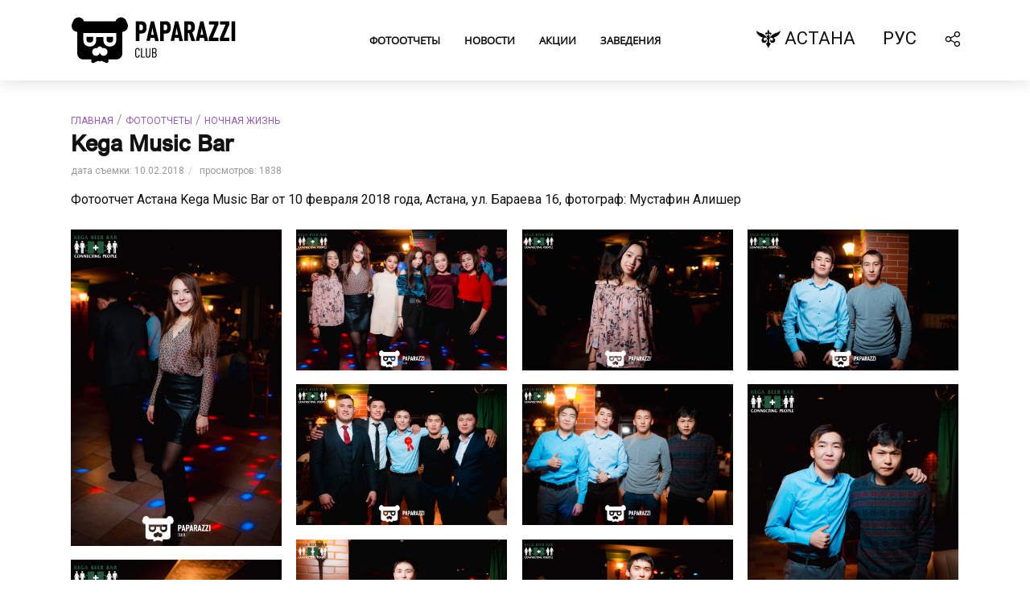

--- FILE ---
content_type: text/html; charset=UTF-8
request_url: https://astana.ppz.kz/ru/gallery/nochnaya-zhizn/kega-music-bar-10-02-2018/
body_size: 19577
content:




<!DOCTYPE html>
<html lang="ru" class=" js no-touch cssanimations csstransitions">

<head>

	<script type='application/ld+json'>
		{
			"@context": "http://www.schema.org",
			"@type": "WebSite",
			"name": "Paparazzi club",
			"alternateName": "Фототчеты Астаны - 【PAPARAZZI CLUB 】",
			"url": "https://ppz.kz/"
		}
	</script>

			<link rel="preconnect" href="https://fonts.googleapis.com">
	<link rel="preconnect" href="https://fonts.gstatic.com" crossorigin>
	<link href="https://fonts.googleapis.com/css2?family=Roboto:wght@100..900&display=swap" rel="stylesheet">

			<meta http-equiv="Content-Type" content="text/html; charset=UTF-8" />
<meta name="robots" content="index, follow" />
<meta name="keywords" content="кега, кега астана, бар кега, кега бар астана, kega, кега бар на бараева, kega bar, kega music bar астана, kega music bar, kega music bar фотоотчет, кега мьюзик бар астана, кега бар, кега бар в астане, кега на бараева астана, кега бар астана бараева" />
<meta name="description" content="Фотоотчет Астана Kega Music Bar от 10 февраля 2018 года, Астана, ул. Бараева 16, фотограф: Мустафин Алишер" />
<script type="text/javascript" data-skip-moving="true">(function(w, d, n) {var cl = "bx-core";var ht = d.documentElement;var htc = ht ? ht.className : undefined;if (htc === undefined || htc.indexOf(cl) !== -1){return;}var ua = n.userAgent;if (/(iPad;)|(iPhone;)/i.test(ua)){cl += " bx-ios";}else if (/Windows/i.test(ua)){cl += ' bx-win';}else if (/Macintosh/i.test(ua)){cl += " bx-mac";}else if (/Linux/i.test(ua) && !/Android/i.test(ua)){cl += " bx-linux";}else if (/Android/i.test(ua)){cl += " bx-android";}cl += (/(ipad|iphone|android|mobile|touch)/i.test(ua) ? " bx-touch" : " bx-no-touch");cl += w.devicePixelRatio && w.devicePixelRatio >= 2? " bx-retina": " bx-no-retina";var ieVersion = -1;if (/AppleWebKit/.test(ua)){cl += " bx-chrome";}else if (/Opera/.test(ua)){cl += " bx-opera";}else if (/Firefox/.test(ua)){cl += " bx-firefox";}ht.className = htc ? htc + " " + cl : cl;})(window, document, navigator);</script>


<link href="/bitrix/js/ui/design-tokens/dist/ui.design-tokens.css?167309110124720" type="text/css"  rel="stylesheet" />
<link href="/bitrix/js/ui/fonts/opensans/ui.font.opensans.css?16730910752555" type="text/css"  rel="stylesheet" />
<link href="/bitrix/js/main/popup/dist/main.popup.bundle.css?167309124328324" type="text/css"  rel="stylesheet" />
<link href="/bitrix/cache/css/s1/ppz_ru/page_97f30de50ed50d065c847ea0d2fb5742/page_97f30de50ed50d065c847ea0d2fb5742_v1.css?1768797396891" type="text/css"  rel="stylesheet" />
<link href="/bitrix/cache/css/s1/ppz_ru/template_a592bb7475b5318016e976a190e65903/template_a592bb7475b5318016e976a190e65903_v1.css?1768797397448043" type="text/css"  data-template-style="true" rel="stylesheet" />







		<meta name="18ce67c22f7cf73083eb6bfc5c0ec78d" content="">

	<meta name="cmsmagazine" content="8060d04e7ad1e8ad4c1d1bceb2397642" />
	<meta name="yandex-verification" content="8cbd013d811ea8bc" />

	<meta name="viewport" content="width=device-width,initial-scale=1.0, user-scalable=no">

			<title>Kega Music Bar, Кега мьюзик бар астана</title>
		<link rel="shortcut icon" type="image/x-icon" href="/favicon.jpg" />
	<meta property="og:image"
	content="https://astana.ppz.kz/upload/iblock/431/431fa441613e56740b07318e1ce73e40.jpg" />
<meta property="og:title " content="Kega Music Bar" />
<meta property="og:description" content="Фотоотчет Астана Kega Music Bar от 10 февраля 2018 года, Астана, ул. Бараева 16, фотограф: Мустафин Алишер" />
<meta property="og:type" content="article" />
<meta property="og:url"
	content="https://astana.ppz.kz/ru/gallery/nochnaya-zhizn/kega-music-bar-10-02-2018/" />

	<script async src="https://pagead2.googlesyndication.com/pagead/js/adsbygoogle.js?client=ca-pub-5231628451892230"
		crossorigin="anonymous" data-skip-moving="true"></script>

</head>

<body class="">
	<div id="panel">
			</div>
	<header id="header" class="vlog-site-header vlog-header-shadow hidden-xs hidden-sm">
		<div class="vlog-header-wrapper">
			<div class="container">
				<div class="vlog-header-1 vlog-header-middle">
					<div class="vlog-slot-l">
						<div class="vlog-site-branding vlog-logo-only">
							<h1 class="site-title h1">
								<a href="/ru/" rel="home">
									<svg xmlns="http://www.w3.org/2000/svg" viewBox="0 0 537.5 150.2">
										<path
											d="M-781.8 25.6l-2.8-6.9c-2.9-7.2-11.2-10.6-18.3-7.7-4 1.6-6.8 4.9-8.1 8.7h-76.1c-1.2-3.8-4-7.1-8.1-8.8-7.2-2.9-15.4.5-18.3 7.7l-2.8 6.9c-2.9 7.2.5 15.4 7.7 18.3 1.7.7 3.4 1 5.1 1v52.8c0 7.7 6.6 14 14.8 14h19.1v4c0 3.8 2.9 5.7 6.4 4.1l9.5-4.3c.5-.2.9-.5 1.3-.7.9 1 2.1 1.7 3.6 1.7s2.8-.7 3.7-1.8c.4.3.9.6 1.5.9l9.5 4.3c3.5 1.6 6.4-.3 6.4-4.1v-4h18.8c8.2 0 14.8-6.3 14.8-14V45c1.6-.1 3.3-.4 4.9-1 6.9-3 10.4-11.2 7.4-18.4zm-112.6 122.7h-1.9v7.6h-3.7v-20.1h5.6c3.4 0 5.4 1.7 5.4 5.9v.7c0 4.2-2 5.9-5.4 5.9zm1.7-6.5c0-2-.5-2.7-2.1-2.7h-1.5v5.8h1.5c1.5 0 2.1-.7 2.1-2.7v-.4zm12.5 14.1l-.7-3.3h-4l-.6 3.3h-3.6l4.7-20.1h3.3l4.7 20.1h-3.8zm-2.4-11.4l-.4-2.2-.4 2.2-1 5h2.8l-1-5zm13.1 3.8h-1.9v7.6h-3.7v-20.1h5.6c3.4 0 5.4 1.7 5.4 5.9v.7c0 4.2-2 5.9-5.4 5.9zm1.6-6.5c0-2-.5-2.7-2.1-2.7h-1.5v5.8h1.5c1.5 0 2.1-.7 2.1-2.7v-.4zm12.5 14.1l-.7-3.3h-4l-.7 3.3h-3.6l4.7-20.1h3.3l4.7 20.1h-3.7zm-2.3-11.4l-.4-2.2-.4 2.2-1 5h2.8l-1-5zm14.7 11.4l-2.5-8h-1.1v8h-3.7v-20.1h5.7c3.6 0 5.1 2.1 5.1 5.7v.5c0 3-1.1 4.4-2.7 5.1l3 8.8h-3.8zm-.3-14.2c0-1.8-.5-2.6-1.9-2.6h-1.4v5.5h1.4c1.3 0 1.9-.9 1.9-2.6v-.3zm13.7 14.2l-.7-3.3h-4l-.6 3.3h-3.6l4.7-20.1h3.3l4.7 20.1h-3.8zm-2.4-11.4l-.4-2.2-.4 2.2-1 5h2.8l-1-5zm6.9 11.4v-3.2l5.8-13.5h-5.6v-3.4h9.6v3.1l-5.8 13.6h5.8v3.4h-9.8zm11.2 0v-3.2l5.8-13.5h-5.6v-3.4h9.6v3.1l-5.8 13.6h5.8v3.4h-9.8zm12 0v-20.1h3.7v20.1h-3.7zm-59 23.2c-1.6 0-3.2-.8-3.2-3.9v-5.9c0-3.1 1.6-3.9 3.2-3.9 1.8 0 3.1.9 3.1 3.7h-1.4c-.1-1.5-.4-2.4-1.8-2.4-1 0-1.8.4-1.8 2.8v5.6c0 2.4.8 2.8 1.8 2.8 1.2 0 1.7-.7 1.8-2.5h1.4c0 2.5-1.1 3.7-3.1 3.7zm5.1-.1v-13.4h1.4v12.2h4.2v1.2h-5.6zm9.9.1c-2.1 0-3.2-1.1-3.2-3.8v-9.7h1.4v9.6c0 2 .6 2.7 1.8 2.7 1.3 0 1.8-.7 1.8-2.7v-9.6h1.4v9.7c0 2.7-1.2 3.8-3.2 3.8zm8.6-.1h-2.9v-13.4h2.8c2.4 0 3.5 1.1 3.5 3.4v.4c0 1.4-.6 2.4-1.6 2.7 1 .3 1.7 1.4 1.7 3v.4c0 2.3-1.2 3.5-3.5 3.5zm-.2-12.2h-1.3v4.7h1.4c1.8 0 2.1-.9 2.1-2.3 0-1.7-.5-2.4-2.2-2.4zm.1 6h-1.4v5h1.4c1.8 0 2.3-1 2.3-2.5s-.5-2.5-2.3-2.5z" />
										<path fill="none"
											d="M-881.2 64c0 2 .8 3.6 2.3 4.7 1.5 1.1 3.4 1.6 5.8 1.6 2.3 0 4.2-.5 5.7-1.6s2.2-2.6 2.2-4.6v-7.4h-15.9V64zm48.6 0c0 2 .7 3.6 2.2 4.6 1.5 1.1 3.4 1.6 5.7 1.6 2.3 0 4.2-.5 5.8-1.6 1.5-1.1 2.3-2.6 2.3-4.7v-7.4h-15.9V64z" />
										<path fill="#FFF"
											d="M-840.2 48.1h-48.6V65c0 4.9 1.4 8.7 4.3 11.5 2.9 2.8 6.6 4.2 11.3 4.2 4.7 0 8.4-1.4 11.3-4.2 2.9-2.8 4.3-6.7 4.3-11.5v-7.4h17.4V65c0 4.8 1.4 8.7 4.3 11.5 2.9 2.8 6.6 4.2 11.3 4.2 4.6 0 8.4-1.4 11.3-4.2 2.9-2.8 4.3-6.6 4.3-11.5V48.1h-31.2zm-25 16.9c0 2-.7 3.6-2.2 4.6-1.5 1.1-3.4 1.6-5.7 1.6-2.3 0-4.2-.5-5.8-1.6-1.5-1.1-2.3-2.6-2.3-4.7v-7.4h15.9V65zm48.6 0c0 2-.8 3.6-2.3 4.7-1.5 1.1-3.4 1.6-5.8 1.6-2.3 0-4.2-.5-5.7-1.6s-2.2-2.6-2.2-4.6v-7.4h15.9V65z" />
										<path fill="#FFF"
											d="M-839.7 84.3c-1.1 0-2.2.2-3.2.6-.9-2.4-3.2-4.2-6-4.2-2.7 0-5.1 1.7-6 4.2-1-.4-2.1-.6-3.2-.6-5.2 0-9.4 4.2-9.4 9.4s4.2 9.4 9.4 9.4c4.5 0 8.3-3.2 9.2-7.5.9 4.3 4.7 7.5 9.2 7.5 5.2 0 9.4-4.2 9.4-9.4s-4.2-9.4-9.4-9.4z" />
										<path
											d="M-668.1 148.3h-1.9v7.6h-3.7v-20.1h5.6c3.4 0 5.4 1.7 5.4 5.9v.7c0 4.2-2 5.9-5.4 5.9zm1.7-6.5c0-1.9-.5-2.7-2.1-2.7h-1.5v5.8h1.5c1.5 0 2.1-.7 2.1-2.7v-.4zm12.5 14.1l-.7-3.3h-4l-.7 3.3h-3.6l4.7-20.1h3.3l4.7 20.1h-3.7zm-2.4-11.4l-.4-2.2-.4 2.2-1 5h2.8l-1-5zm13.1 3.8h-1.9v7.6h-3.7v-20.1h5.6c3.4 0 5.4 1.7 5.4 5.9v.7c0 4.2-2 5.9-5.4 5.9zm1.7-6.5c0-1.9-.5-2.7-2.1-2.7h-1.5v5.8h1.5c1.5 0 2.1-.7 2.1-2.7v-.4zm12.4 14.1l-.7-3.3h-4l-.6 3.3h-3.6l4.7-20.1h3.3l4.7 20.1h-3.8zm-2.3-11.4l-.4-2.2-.4 2.2-1 5h2.8l-1-5zm14.7 11.4l-2.5-8h-1.1v8h-3.7v-20.1h5.7c3.6 0 5.1 2.1 5.1 5.7v.5c0 3-1.1 4.4-2.7 5.1l3 8.8h-3.8zm-.2-14.2c0-1.8-.5-2.6-1.9-2.6h-1.4v5.5h1.4c1.3 0 1.9-.9 1.9-2.6v-.3zm13.6 14.2l-.7-3.3h-4l-.6 3.3h-3.6l4.7-20.1h3.3l4.7 20.1h-3.8zm-2.3-11.4l-.4-2.2-.4 2.2-1 5h2.8l-1-5zm6.8 11.4v-3.2l5.8-13.5h-5.6v-3.4h9.6v3.1l-5.8 13.6h5.8v3.4h-9.8zm11.3 0v-3.2l5.8-13.5h-5.6v-3.4h9.6v3.1l-5.8 13.6h5.8v3.4h-9.8zm11.9 0v-20.1h3.7v20.1h-3.7zm-59 23.2c-1.6 0-3.2-.8-3.2-3.9v-5.9c0-3.1 1.6-3.9 3.2-3.9 1.8 0 3.1.9 3.1 3.7h-1.4c-.1-1.5-.4-2.4-1.8-2.4-1 0-1.8.4-1.8 2.8v5.6c0 2.4.8 2.8 1.8 2.8 1.2 0 1.7-.7 1.8-2.5h1.4c0 2.5-1.1 3.7-3.1 3.7zm5.1-.1v-13.4h1.4v12.2h4.2v1.2h-5.6zm9.9.1c-2.1 0-3.2-1.1-3.2-3.8v-9.7h1.4v9.6c0 2 .6 2.7 1.8 2.7 1.3 0 1.8-.7 1.8-2.7v-9.6h1.4v9.7c0 2.7-1.1 3.8-3.2 3.8zm8.6-.1h-2.9v-13.4h2.8c2.4 0 3.5 1.1 3.5 3.4v.4c0 1.4-.6 2.4-1.6 2.7 1 .3 1.7 1.4 1.7 3v.4c0 2.3-1.2 3.5-3.5 3.5zm-.2-12.2h-1.3v4.7h1.4c1.8 0 2.1-.9 2.1-2.3 0-1.7-.5-2.4-2.2-2.4zm.1 6h-1.4v5h1.4c1.8 0 2.3-1 2.3-2.5s-.4-2.5-2.3-2.5zm7-104.1c1.5 1.1 3.4 1.6 5.7 1.6 2.3 0 4.2-.5 5.8-1.6 1.5-1.1 2.3-2.6 2.3-4.7v-7.4h-15.9V64c-.1 2 .6 3.6 2.1 4.7zm-50.8-4.7c0 2 .8 3.6 2.3 4.7 1.5 1.1 3.4 1.6 5.8 1.6 2.3 0 4.2-.5 5.7-1.6s2.2-2.6 2.2-4.6v-7.4h-15.9V64z" />
										<path fill="none"
											d="M-625.6 102.2c1.4.9 2.4.9 3 .9.6 0 1.6 0 3-.9-2.2-2.2-3-5.3-3-5.3s-.7 3.1-3 5.3zm-5.7-55.1h-31.2V64c0 4.9 1.4 8.7 4.3 11.5 2.9 2.8 6.6 4.2 11.3 4.2 4.7 0 8.4-1.4 11.3-4.2 2.9-2.8 4.3-6.7 4.3-11.5v-7.4h17.4V64c0 4.8 1.4 8.7 4.3 11.5 2.9 2.8 6.6 4.2 11.3 4.2 4.6 0 8.4-1.4 11.3-4.2 2.9-2.8 4.3-6.6 4.3-11.5V47.1h-48.6z" />
										<path
											d="M-555.5 25.6l-2.8-6.9c-2.9-7.2-11.2-10.6-18.3-7.7-4 1.6-6.8 4.9-8.1 8.7h-76.1c-1.2-3.8-4-7.1-8.1-8.8-7.2-2.9-15.4.5-18.3 7.7l-2.8 6.9c-2.9 7.2.5 15.4 7.7 18.3 1.7.7 3.4 1 5.1 1v52.8c0 7.7 6.6 14 14.8 14h19.1v4c0 3.8 2.9 5.7 6.4 4.1l9.5-4.3c.5-.2.9-.5 1.3-.7.9 1 2.1 1.7 3.6 1.7s2.8-.7 3.7-1.8c.4.3.9.6 1.5.9l9.5 4.3c3.5 1.6 6.4-.3 6.4-4.1v-4h18.8c8.2 0 14.8-6.3 14.8-14V45c1.6-.1 3.3-.4 4.9-1 6.9-3 10.3-11.2 7.4-18.4zm-57.9 76.4c-4.5 0-8.3-3.2-9.2-7.5-.9 4.3-4.7 7.5-9.2 7.5-5.2 0-9.4-4.2-9.4-9.4s4.2-9.4 9.4-9.4c1.1 0 2.2.2 3.2.6.9-2.4 3.2-4.2 6-4.2s5.1 1.8 6 4.2c1-.4 2.1-.6 3.2-.6 5.2 0 9.4 4.2 9.4 9.4s-4.2 9.4-9.4 9.4zm30.6-38c0 4.9-1.4 8.7-4.3 11.5-2.9 2.8-6.6 4.2-11.3 4.2-4.7 0-8.4-1.4-11.3-4.2-2.9-2.8-4.3-6.7-4.3-11.5v-7.4h-17.4V64c0 4.8-1.4 8.7-4.3 11.5-2.9 2.8-6.6 4.2-11.3 4.2-4.6 0-8.4-1.4-11.3-4.2-2.9-2.8-4.3-6.6-4.3-11.5V47.1h79.8V64z" />
										<g fill="#FFF">
											<path
												d="M-225.4 154.7h-1.9v7.6h-3.7v-20.1h5.6c3.4 0 5.4 1.7 5.4 5.9v.7c0 4.2-2 5.9-5.4 5.9zm1.7-6.4c0-1.9-.5-2.7-2.1-2.7h-1.5v5.8h1.5c1.5 0 2.1-.7 2.1-2.7v-.4zm12.5 14l-.7-3.3h-4l-.7 3.3h-3.6l4.7-20.1h3.3l4.7 20.1h-3.7zm-2.4-11.3l-.4-2.2-.4 2.2-1 5h2.8l-1-5zm13.1 3.7h-1.9v7.6h-3.7v-20.1h5.6c3.4 0 5.4 1.7 5.4 5.9v.7c0 4.2-2 5.9-5.4 5.9zm1.6-6.4c0-1.9-.5-2.7-2.1-2.7h-1.5v5.8h1.5c1.5 0 2.1-.7 2.1-2.7v-.4zm12.5 14l-.7-3.3h-4l-.6 3.3h-3.6l4.7-20.1h3.3l4.7 20.1h-3.8zm-2.3-11.3l-.4-2.2-.4 2.2-1 5h2.8l-1-5zm14.7 11.3l-2.5-8h-1.1v8h-3.7v-20.1h5.7c3.6 0 5.1 2.1 5.1 5.7v.5c0 3-1.1 4.4-2.7 5.1l3 8.8h-3.8zm-.3-14.1c0-1.8-.5-2.6-1.9-2.6h-1.4v5.5h1.4c1.3 0 1.9-.9 1.9-2.6v-.3zm13.7 14.1l-.7-3.3h-4l-.6 3.3h-3.6l4.7-20.1h3.3l4.7 20.1h-3.8zM-163 151l-.4-2.2-.4 2.2-1 5h2.8l-1-5zm6.9 11.3v-3.2l5.8-13.5h-5.6v-3.4h9.6v3.1l-5.8 13.6h5.8v3.4h-9.8zm11.2 0v-3.2l5.8-13.5h-5.6v-3.4h9.6v3.1l-5.8 13.6h5.8v3.4h-9.8zm12 0v-20.1h3.7v20.1h-3.7zm-59 23.3c-1.6 0-3.2-.8-3.2-3.9v-5.9c0-3.1 1.6-3.9 3.2-3.9 1.8 0 3.1.9 3.1 3.7h-1.4c-.1-1.5-.4-2.4-1.8-2.4-1 0-1.8.4-1.8 2.8v5.6c0 2.4.8 2.8 1.8 2.8 1.2 0 1.7-.7 1.8-2.5h1.4c0 2.4-1.1 3.7-3.1 3.7zm5.1-.2V172h1.4v12.2h4.2v1.2h-5.6zm9.9.2c-2.1 0-3.2-1.1-3.2-3.8V172h1.4v9.6c0 2 .6 2.7 1.8 2.7 1.3 0 1.8-.7 1.8-2.7V172h1.4v9.7c0 2.7-1.2 3.9-3.2 3.9zm8.6-.2h-2.9V172h2.8c2.4 0 3.5 1.1 3.5 3.4v.4c0 1.4-.6 2.4-1.6 2.7 1 .3 1.7 1.4 1.7 3v.4c0 2.3-1.2 3.5-3.5 3.5zm-.2-12.1h-1.3v4.7h1.4c1.8 0 2.1-.9 2.1-2.3 0-1.7-.5-2.4-2.2-2.4zm.1 5.9h-1.4v5h1.4c1.8 0 2.3-1 2.3-2.5s-.5-2.5-2.3-2.5zm7-104.1c1.5 1.1 3.4 1.6 5.7 1.6 2.3 0 4.2-.5 5.8-1.6 1.5-1.1 2.3-2.6 2.3-4.7V63h-15.9v7.4c-.1 2.1.6 3.6 2.1 4.7zm-50.8-4.7c0 2 .8 3.6 2.3 4.7 1.5 1.1 3.4 1.6 5.8 1.6 2.3 0 4.2-.5 5.7-1.6s2.2-2.6 2.2-4.6V63h-15.9v7.4zm29.3 38.2c1.4.9 2.4.9 3 .9.6 0 1.6 0 3-.9-2.2-2.2-3-5.3-3-5.3s-.8 3.1-3 5.3z" />
											<path
												d="M-112.8 32.1l-2.8-6.9c-2.9-7.2-11.2-10.6-18.3-7.7-4 1.6-6.8 4.9-8.1 8.7h-76.1c-1.2-3.8-4-7.1-8.1-8.8-7.2-2.9-15.4.5-18.3 7.7l-2.8 6.9c-2.9 7.2.5 15.4 7.7 18.3 1.7.7 3.4 1 5.1 1v52.8c0 7.7 6.6 14 14.8 14h19.1v4c0 3.8 2.9 5.7 6.4 4.1l9.5-4.3c.5-.2.9-.5 1.3-.7.9 1 2.1 1.7 3.6 1.7s2.8-.7 3.7-1.8c.4.3.9.6 1.5.9l9.5 4.3c3.5 1.6 6.4-.3 6.4-4.1v-4h18.8c8.2 0 14.8-6.3 14.8-14V51.4c1.6-.1 3.3-.4 4.9-1 6.9-3 10.3-11.2 7.4-18.3zm-57.9 76.4c-4.5 0-8.3-3.2-9.2-7.5-.9 4.3-4.7 7.5-9.2 7.5-5.2 0-9.4-4.2-9.4-9.4s4.2-9.4 9.4-9.4c1.1 0 2.2.2 3.2.6.9-2.4 3.2-4.2 6-4.2s5.1 1.8 6 4.2c1-.4 2.1-.6 3.2-.6 5.2 0 9.4 4.2 9.4 9.4s-4.2 9.4-9.4 9.4zm30.6-38c0 4.9-1.4 8.7-4.3 11.5-2.9 2.8-6.6 4.2-11.3 4.2-4.7 0-8.4-1.4-11.3-4.2-2.9-2.8-4.3-6.7-4.3-11.5V63h-17.4v7.4c0 4.8-1.4 8.7-4.3 11.5-2.9 2.8-6.6 4.2-11.3 4.2-4.6 0-8.4-1.4-11.3-4.2-2.9-2.8-4.3-6.6-4.3-11.5V53.6h79.8v16.9z" />
										</g>
										<path
											d="M-438.2 64c0 2 .8 3.6 2.3 4.7 1.5 1.1 3.4 1.6 5.8 1.6 2.3 0 4.2-.5 5.7-1.6s2.2-2.6 2.2-4.6v-7.4h-15.9V64zm50.8 4.7c1.5 1.1 3.4 1.6 5.7 1.6 2.3 0 4.2-.5 5.8-1.6 1.5-1.1 2.3-2.6 2.3-4.7v-7.4h-15.9V64c-.1 2 .6 3.6 2.1 4.7z" />
										<path
											d="M-338.8 25.6l-2.8-6.9c-2.9-7.2-11.2-10.6-18.3-7.7-4 1.6-6.8 4.9-8.1 8.7h-76.1c-1.2-3.8-4-7.1-8.1-8.8-7.2-2.9-15.4.5-18.3 7.7l-2.8 6.9c-2.9 7.2.5 15.4 7.7 18.3 1.7.7 3.4 1 5.1 1v52.8c0 7.7 6.6 14 14.8 14h19.1v4c0 3.8 2.9 5.7 6.4 4.1l9.5-4.3c.5-.2.9-.5 1.3-.7.9 1 2.1 1.7 3.6 1.7s2.8-.7 3.7-1.8c.4.3.9.6 1.5.9l9.5 4.3c3.5 1.6 6.4-.3 6.4-4.1v-4h18.8c8.2 0 14.8-6.3 14.8-14V45c1.6-.1 3.3-.4 4.9-1 6.9-3 10.3-11.2 7.4-18.4zm-57.9 76.4c-4.5 0-8.3-3.2-9.2-7.5-.9 4.3-4.7 7.5-9.2 7.5-5.2 0-9.4-4.2-9.4-9.4s4.2-9.4 9.4-9.4c1.1 0 2.2.2 3.2.6.9-2.4 3.2-4.2 6-4.2s5.1 1.8 6 4.2c1-.4 2.1-.6 3.2-.6 5.2 0 9.4 4.2 9.4 9.4s-4.2 9.4-9.4 9.4zm30.6-38c0 4.9-1.4 8.7-4.3 11.5-2.9 2.8-6.6 4.2-11.3 4.2-4.7 0-8.4-1.4-11.3-4.2-2.9-2.8-4.3-6.7-4.3-11.5v-7.4h-17.4V64c0 4.8-1.4 8.7-4.3 11.5-2.9 2.8-6.6 4.2-11.3 4.2-4.6 0-8.4-1.4-11.3-4.2-2.9-2.8-4.3-6.6-4.3-11.5V47.1h79.8V64zm-66.8 84.3h-1.9v7.6h-3.7v-20.1h5.6c3.4 0 5.4 1.7 5.4 5.9v.7c0 4.2-1.9 5.9-5.4 5.9zm1.7-6.5c0-1.9-.5-2.7-2.1-2.7h-1.5v5.8h1.5c1.5 0 2.1-.7 2.1-2.7v-.4zm11.3 6.5h-1.9v7.6h-3.7v-20.1h5.6c3.4 0 5.4 1.7 5.4 5.9v.7c0 4.2-2 5.9-5.4 5.9zm1.7-6.5c0-1.9-.5-2.7-2.1-2.7h-1.5v5.8h1.5c1.5 0 2.1-.7 2.1-2.7v-.4zm5.1 14.1v-3.2l5.8-13.5h-5.6v-3.4h9.6v3.1l-5.8 13.6h5.8v3.4h-9.8zm13.8.1c-1.2 0-2.2-1-2.2-2.2 0-1.2 1-2.2 2.2-2.2 1.2 0 2.2 1 2.2 2.2 0 1.3-1 2.2-2.2 2.2zm12.5-.1l-3.1-8.3-1.1 2v6.3h-3.7v-20.1h3.7v7.8l3.9-7.8h3.8l-4.1 7.7 4.5 12.4h-3.9zm4.7 0v-3.2l5.8-13.5h-5.6v-3.4h9.6v3.1l-5.8 13.6h5.8v3.4h-9.8zm-69.5 17.6h-1.6v5.5h-1.4v-13.4h3c2.2 0 3.3 1.2 3.3 3.7v.5c0 2.5-1.1 3.7-3.3 3.7zm1.9-4.1c0-1.8-.5-2.5-2.1-2.5h-1.5v5.4h1.5c1.6 0 2.1-.7 2.1-2.5v-.4zm7.6 9.6l-.6-2.8h-3.5l-.6 2.8h-1.4l3.1-13.4h1.2l3.2 13.4h-1.4zm-2.1-9.5l-.2-1.3-.2 1.3-1.2 5.5h2.9c-.1 0-1.3-5.5-1.3-5.5zm8 4h-1.6v5.5h-1.4v-13.4h3c2.2 0 3.3 1.2 3.3 3.7v.5c0 2.5-1.1 3.7-3.3 3.7zm1.9-4.1c0-1.8-.5-2.5-2.1-2.5h-1.5v5.4h1.5c1.6 0 2.1-.7 2.1-2.5v-.4zm7.6 9.6l-.6-2.8h-3.5l-.6 2.8h-1.4l3.1-13.4h1.2l3.2 13.4h-1.4zm-2.1-9.5l-.2-1.3-.2 1.3-1.2 5.5h2.9c-.1 0-1.3-5.5-1.3-5.5zm10.2 9.5l-2.3-6h-1.5v6h-1.4v-13.4h3.2c2.1 0 3.1 1.4 3.1 3.5v.5c0 1.9-.8 2.9-2.1 3.3l2.4 6.2h-1.4zm-.3-9.8c0-1.7-.6-2.4-1.9-2.4h-1.6v5h1.6c1.2 0 1.9-.7 1.9-2.4v-.2zm8.5 9.8l-.6-2.8h-3.5l-.6 2.8h-1.4l3.1-13.4h1.2l3.2 13.4h-1.4zm-2.1-9.5l-.2-1.3-.2 1.3-1.2 5.5h2.9c-.1 0-1.3-5.5-1.3-5.5zm4.3 9.5v-1.3l4.3-10.9h-4.2v-1.2h5.6v1.2l-4.4 11h4.4v1.2h-5.7zm7 0v-1.3l4.3-10.9h-4.2v-1.2h5.6v1.2l-4.4 11h4.4v1.2h-5.7zm7.7 0v-13.4h1.4V179h-1.4zm10.2.1c-1.6 0-3.2-.8-3.2-3.9v-5.9c0-3.1 1.6-3.9 3.2-3.9 1.8 0 3.1.9 3.1 3.7h-1.4c-.1-1.5-.4-2.4-1.8-2.4-1 0-1.8.4-1.8 2.8v5.6c0 2.4.8 2.8 1.8 2.8 1.2 0 1.7-.7 1.8-2.5h1.4c0 2.5-1.1 3.7-3.1 3.7zm5.1-.1v-13.4h1.4v12.2h4.2v1.2h-5.6zm9.9.1c-2.1 0-3.2-1.1-3.2-3.8v-9.7h1.4v9.6c0 2 .6 2.7 1.8 2.7 1.3 0 1.8-.7 1.8-2.7v-9.6h1.4v9.7c0 2.7-1.2 3.8-3.2 3.8zm8.6-.1h-2.9v-13.4h2.8c2.4 0 3.5 1.1 3.5 3.4v.4c0 1.4-.6 2.4-1.6 2.7 1 .3 1.7 1.4 1.7 3v.4c0 2.3-1.2 3.5-3.5 3.5zm-.2-12.2h-1.3v4.7h1.4c1.8 0 2.1-.9 2.1-2.3 0-1.7-.5-2.4-2.2-2.4zm.1 6h-1.4v5h1.4c1.8 0 2.3-1 2.3-2.5-.1-1.5-.5-2.5-2.3-2.5z" />
										<path fill="none"
											d="M-438.2 64c0 2 .8 3.6 2.3 4.7 1.5 1.1 3.4 1.6 5.8 1.6 2.3 0 4.2-.5 5.7-1.6s2.2-2.6 2.2-4.6v-7.4h-15.9V64zm48.6 0c0 2 .7 3.6 2.2 4.6 1.5 1.1 3.4 1.6 5.7 1.6 2.3 0 4.2-.5 5.8-1.6 1.5-1.1 2.3-2.6 2.3-4.7v-7.4h-15.9V64z" />
										<path fill="#FFF"
											d="M-397.3 48.1h-48.6V65c0 4.9 1.4 8.7 4.3 11.5 2.9 2.8 6.6 4.2 11.3 4.2 4.7 0 8.4-1.4 11.3-4.2 2.9-2.8 4.3-6.7 4.3-11.5v-7.4h17.4V65c0 4.8 1.4 8.7 4.3 11.5 2.9 2.8 6.6 4.2 11.3 4.2 4.6 0 8.4-1.4 11.3-4.2 2.9-2.8 4.3-6.6 4.3-11.5V48.1h-31.2zm-25 16.9c0 2-.7 3.6-2.2 4.6-1.5 1.1-3.4 1.6-5.7 1.6-2.3 0-4.2-.5-5.8-1.6-1.5-1.1-2.3-2.6-2.3-4.7v-7.4h15.9V65zm48.6 0c0 2-.8 3.6-2.3 4.7-1.5 1.1-3.4 1.6-5.8 1.6-2.3 0-4.2-.5-5.7-1.6s-2.2-2.6-2.2-4.6v-7.4h15.9V65z" />
										<path fill="#FFF"
											d="M-396.7 84.3c-1.1 0-2.2.2-3.2.6-.9-2.4-3.2-4.2-6-4.2-2.7 0-5.1 1.7-6 4.2-1-.4-2.1-.6-3.2-.6-5.2 0-9.4 4.2-9.4 9.4s4.2 9.4 9.4 9.4c4.5 0 8.3-3.2 9.2-7.5.9 4.3 4.7 7.5 9.2 7.5 5.2 0 9.4-4.2 9.4-9.4s-4.2-9.4-9.4-9.4z" />
										<path
											d="M227.4 53.5h-5.9v23.9h-11.7V14h17.5c10.6 0 17 5.4 17 18.7v2.2c.1 13.2-6.1 18.6-16.9 18.6zm5.4-20.3c0-6.1-1.7-8.6-6.5-8.6h-4.7v18.3h4.7c4.8 0 6.5-2.3 6.5-8.5v-1.2zM272 77.3l-2.1-10.2h-12.7l-2 10.2h-11.5L258.3 14h10.3l15 63.4H272zm-7.4-35.6l-1.2-6.9-1.2 6.9s-3.1 15.8-3.2 15.8h8.9l-3.3-15.8zm41 11.8h-5.9v23.9H288V14h17.5c10.6 0 17 5.4 17 18.7v2.2c.1 13.2-6.1 18.6-16.9 18.6zm5.4-20.3c0-6.1-1.7-8.6-6.5-8.6h-4.7v18.3h4.7c4.8 0 6.5-2.3 6.5-8.5v-1.2zm39.2 44.1l-2.1-10.2h-12.7l-2 10.2h-11.5L336.5 14h10.3l15 63.4h-11.6zm-7.4-35.6l-1.2-6.9-1.2 6.9s-3.1 15.8-3.2 15.8h8.9l-3.3-15.8zm46.4 35.6L381.3 52h-3.4v25.3h-11.6V14h18c11.4 0 16 6.8 16 18v1.5c0 9.4-3.4 13.9-8.4 16.2l9.4 27.7h-12.1zm-.8-44.4c0-5.5-1.6-8.2-6-8.2h-4.5V42h4.5c4 0 6-2.8 6-8.2v-.9zm43 44.4l-2.1-10.2h-12.7l-2 10.2H403L417.7 14H428l15 63.4h-11.6zM424 41.7l-1.2-6.9-1.2 6.9s-3.1 15.8-3.2 15.8h8.9L424 41.7zm21.5 35.6v-10l18.2-42.5h-17.5V14h30.1v9.9l-18.2 42.7h18.2v10.8h-30.8zm35.5 0v-10l18.2-42.5h-17.5V14h30.1v9.9l-18.2 42.7h18.2v10.8H481zm37.5 0V14h11.7v63.4h-11.7zm-303.4 53.9c-3.8 0-7.4-1.8-7.4-8.9v-13.5c0-7.1 3.7-8.9 7.4-8.9 4 0 7.1 2 7.2 8.4h-3.2c-.1-3.5-.9-5.5-4-5.5-2.2 0-4.2.8-4.2 6.3v12.7c0 5.5 1.9 6.4 4.2 6.4 2.7 0 3.9-1.5 4-5.8h3.2c-.1 5.9-2.5 8.8-7.2 8.8zm11.7-.3v-30.7h3.2V128h9.7v2.8h-12.9zm22.6.3c-4.7 0-7.4-2.5-7.4-8.8v-22.2h3.1v22c0 4.5 1.3 6.1 4.2 6.1 2.9 0 4.2-1.6 4.2-6.1v-22h3.1v22.2c.2 6.2-2.5 8.8-7.2 8.8zm19.7-.3h-6.7v-30.7h6.5c5.5 0 7.9 2.6 7.9 7.8v.8c0 3.1-1.3 5.6-3.6 6.3 2.2.6 3.9 3.1 3.9 6.8v.9c.1 5.3-2.7 8.1-8 8.1zm-.4-27.9h-3.1v10.7h3.2c4 0 4.9-2 4.9-5.3 0-3.8-1.2-5.4-5-5.4zm.2 13.6h-3.3V128h3.3c4.1 0 5.2-2.2 5.2-5.7 0-3.4-1-5.7-5.2-5.7zm-86-94.5l-3.7-9.1c-3.9-9.6-14.8-14.1-24.4-10.2-5.3 2.2-9.1 6.6-10.7 11.6H42.8C41.1 9.3 37.4 4.9 32 2.8c-9.5-4-20.4.6-24.4 10.2l-3.8 9.1c-3.8 9.6.7 20.5 10.3 24.4 2.2.9 4.5 1.4 6.8 1.4v70.2c0 10.3 8.8 18.6 19.7 18.6H66v5.3c0 5.1 3.8 7.6 8.5 5.5l12.6-5.7c.7-.3 1.2-.6 1.7-1 1.1 1.3 2.8 2.2 4.7 2.2 2 0 3.8-1 4.9-2.4.5.4 1.2.8 1.9 1.2l12.6 5.7c4.6 2.1 8.5-.4 8.5-5.5v-5.3h25.1c10.9 0 19.7-8.3 19.7-18.6V47.9c2.2-.1 4.4-.5 6.5-1.4 9.6-3.9 14.2-14.8 10.2-24.4z" />
										<path fill="none"
											d="M115.3 73.2c0 2.7 1 4.8 3 6.2 2 1.4 4.5 2.1 7.5 2.1 3.1 0 5.6-.7 7.7-2.1 2-1.4 3-3.5 3-6.2v-9.8h-21.2v9.8zm-64.7 0c0 2.7 1 4.8 3 6.2 2 1.4 4.6 2.1 7.7 2.1 3 0 5.6-.7 7.5-2.1 2-1.4 3-3.5 3-6.2v-9.8H50.6v9.8z" />
										<path fill="#FFF"
											d="M105.1 51.8H40.5v22.5c0 6.5 1.9 11.6 5.7 15.3 3.8 3.7 8.8 5.6 15 5.6 6.2 0 11.2-1.9 15-5.6 3.8-3.8 5.7-8.9 5.7-15.3v-9.8h23.3v9.8c0 6.4 1.9 11.5 5.7 15.3 3.8 3.8 8.8 5.6 15 5.6 6.2 0 11.2-1.9 15-5.6 3.8-3.7 5.7-8.8 5.7-15.3V51.8h-41.5zM71.8 74.2c0 2.7-1 4.8-3 6.2-2 1.4-4.5 2.1-7.5 2.1-3.1 0-5.6-.7-7.7-2.1-2-1.4-3-3.5-3-6.2v-9.8h21.2v9.8zm64.7 0c0 2.7-1 4.8-3 6.2-2 1.4-4.6 2.1-7.7 2.1-3 0-5.6-.7-7.5-2.1-2-1.4-3-3.5-3-6.2v-9.8h21.2v9.8z" />
										<path fill="#FFF"
											d="M105.9 99.9c-1.5 0-3 .3-4.3.8-1.2-3.3-4.3-5.6-8-5.6s-6.7 2.3-7.9 5.6c-1.3-.5-2.7-.7-4.2-.7-6.9 0-12.5 5.6-12.5 12.5S74.6 125 81.5 125c6 0 11-4.3 12.2-9.9 1.2 5.7 6.2 9.9 12.2 9.9 6.9 0 12.5-5.6 12.5-12.5-.1-7-5.6-12.6-12.5-12.6z" />
										<g fill="#FFF">
											<path
												d="M220-174.2h-3.4v13.9h-6.8v-36.9H220c6.2 0 9.9 3.2 9.9 10.9v1.3c0 7.7-3.6 10.8-9.9 10.8zm3.1-11.8c0-3.6-1-5-3.8-5h-2.8v10.7h2.8c2.8 0 3.8-1.3 3.8-5v-.7zm22.9 25.7l-1.2-6h-7.4l-1.2 6h-6.7l8.6-36.9h6l8.7 36.9H246zm-4.3-20.7l-.7-4-.7 4s-1.8 9.2-1.9 9.2h5.2l-1.9-9.2zm23.9 6.8h-3.4v13.9h-6.8v-36.9h10.2c6.2 0 9.9 3.2 9.9 10.9v1.3c0 7.7-3.6 10.8-9.9 10.8zm3.1-11.8c0-3.6-1-5-3.8-5h-2.8v10.7h2.8c2.8 0 3.8-1.3 3.8-5v-.7zm22.9 25.7l-1.2-6H283l-1.2 6h-6.7l8.6-36.9h6l8.7 36.9h-6.8zm-4.3-20.7l-.7-4-.7 4s-1.8 9.2-1.9 9.2h5.2l-1.9-9.2zm27 20.7l-4.6-14.7h-2v14.7H301v-36.9h10.5c6.6 0 9.3 3.9 9.3 10.5v.9c0 5.5-2 8.1-4.9 9.4l5.5 16.1h-7.1zm-.4-25.9c0-3.2-.9-4.8-3.5-4.8h-2.6v10.1h2.6c2.3 0 3.5-1.6 3.5-4.8v-.5zm25 25.9l-1.2-6h-7.4l-1.2 6h-6.7l8.6-36.9h6l8.7 36.9h-6.8zm-4.3-20.7l-.7-4-.7 4s-1.8 9.2-1.9 9.2h5.2l-1.9-9.2zm12.6 20.7v-5.9l10.6-24.8h-10.2v-6.3h17.5v5.8l-10.6 24.9h10.6v6.3h-17.9zm20.6 0v-5.9l10.6-24.8h-10.2v-6.3h17.5v5.8l-10.6 24.9h10.6v6.3h-17.9zm21.9 0v-36.9h6.8v36.9h-6.8zm-176.9 31.4c-2.2 0-4.3-1.1-4.3-5.2v-7.8c0-4.1 2.1-5.2 4.3-5.2 2.3 0 4.1 1.2 4.2 4.9h-1.9c-.1-2.1-.5-3.2-2.3-3.2-1.3 0-2.4.5-2.4 3.7v7.4c0 3.2 1.1 3.7 2.4 3.7 1.6 0 2.3-.9 2.3-3.4h1.9c0 3.4-1.4 5.1-4.2 5.1zm6.8-.1v-17.9h1.9v16.2h5.7v1.7h-7.6zm13.2.1c-2.8 0-4.3-1.5-4.3-5.1v-12.9h1.8v12.8c0 2.6.8 3.5 2.5 3.5s2.4-.9 2.4-3.5v-12.8h1.8v12.9c.1 3.6-1.4 5.1-4.2 5.1zm11.5-.1h-3.9v-17.9h3.8c3.2 0 4.6 1.5 4.6 4.6v.5c0 1.8-.8 3.2-2.1 3.7 1.3.4 2.3 1.8 2.3 4v.5c0 2.9-1.6 4.6-4.7 4.6zm-.2-16.3h-1.8v6.3h1.9c2.3 0 2.8-1.2 2.8-3.1 0-2.3-.7-3.2-2.9-3.2zm.1 7.9h-1.9v6.7h1.9c2.4 0 3-1.3 3-3.3 0-2.1-.6-3.4-3-3.4zm-126-31.9c2 1.4 4.5 2.1 7.5 2.1 3.1 0 5.6-.7 7.7-2.1 2-1.4 3-3.5 3-6.2v-9.8h-21.2v9.8c0 2.7 1 4.7 3 6.2zm-67.7-6.2c0 2.7 1 4.8 3 6.2 2 1.4 4.6 2.1 7.7 2.1 3 0 5.6-.7 7.5-2.1 2-1.4 3-3.5 3-6.2v-9.8H50.5v9.8zm39 50.8c1.8 1.1 3.2 1.2 4 1.2.8 0 2.2 0 4-1.2-3-2.9-4-7-4-7s-1 4.1-4 7z" />
											<path
												d="M182.8-226.6l-3.7-9.1c-3.9-9.6-14.8-14.1-24.4-10.2-5.3 2.2-9.1 6.6-10.7 11.6H42.6c-1.6-5.1-5.4-9.5-10.7-11.7-9.6-3.9-20.5.6-24.4 10.2l-3.8 9.1c-3.9 9.6.6 20.5 10.2 24.4 2.2.9 4.5 1.4 6.8 1.4v70.2c0 10.3 8.8 18.6 19.7 18.6h25.4v5.3c0 5.1 3.8 7.6 8.5 5.5l12.6-5.7c.7-.3 1.2-.6 1.7-1 1.1 1.3 2.8 2.2 4.7 2.2 2 0 3.8-1 4.9-2.4.5.4 1.2.8 1.9 1.2l12.6 5.7c4.6 2.1 8.5-.4 8.5-5.5v-5.3h25.1c10.9 0 19.7-8.3 19.7-18.6v-70.2c2.2-.1 4.4-.5 6.5-1.4 9.7-3.8 14.3-14.8 10.3-24.3zm-77.1 101.7c-6 0-11-4.3-12.2-9.9-1.2 5.7-6.2 9.9-12.2 9.9-6.9 0-12.5-5.6-12.5-12.5s5.6-12.5 12.5-12.5c1.5 0 2.9.3 4.2.7 1.2-3.2 4.3-5.6 7.9-5.6 3.7 0 6.8 2.3 8 5.6 1.3-.5 2.8-.8 4.3-.8 6.9 0 12.5 5.6 12.5 12.5 0 7-5.6 12.6-12.5 12.6zm40.8-50.6c0 6.5-1.9 11.6-5.7 15.3-3.8 3.7-8.8 5.6-15 5.6-6.2 0-11.2-1.9-15-5.6-3.8-3.8-5.7-8.9-5.7-15.3v-9.8H81.8v9.8c0 6.4-1.9 11.5-5.7 15.3-3.8 3.8-8.8 5.6-15 5.6-6.2 0-11.2-1.9-15-5.6-3.8-3.7-5.7-8.8-5.7-15.3V-198h106.1v22.5z" />
										</g>
										<path
											d="M761 73h-3.4v13.9h-6.8v-37H761c6.2 0 9.9 3.2 9.9 10.9v1.3c0 7.7-3.6 10.9-9.9 10.9zm3.1-11.9c0-3.6-1-5-3.8-5h-2.7v10.7h2.7c2.8 0 3.8-1.3 3.8-5v-.7zM784.8 73h-3.4v13.9h-6.8v-37h10.2c6.2 0 9.9 3.2 9.9 10.9v1.3c0 7.7-3.6 10.9-9.9 10.9zm3.1-11.9c0-3.6-1-5-3.8-5h-2.7v10.7h2.7c2.8 0 3.8-1.3 3.8-5v-.7zm9.4 25.8V81l10.6-24.8h-10.2v-6.3h17.5v5.8l-10.6 24.9h10.6v6.3h-17.9zm25.3.3c-2.2 0-4.1-1.8-4.1-4s1.9-4.1 4.1-4.1c2.2 0 4 1.9 4 4 0 2.3-1.7 4.1-4 4.1zm23-.3l-5.7-15.3-2 3.7v11.6h-6.8v-37h6.8v14.4l7.1-14.4h7.1l-7.5 14.2 8.2 22.8h-7.2zm8.5 0V81l10.6-24.8h-10.2v-6.3H872v5.8l-10.6 24.9H872v6.3h-17.9zM754 110.4h-2.2v7.4H750V99.9h4c3 0 4.4 1.6 4.4 4.9v.7c0 3.3-1.4 4.9-4.4 4.9zm2.6-5.5c0-2.4-.7-3.4-2.8-3.4h-2v7.2h2c2.1 0 2.8-1 2.8-3.4v-.4zm10.1 12.8l-.9-3.8h-4.6l-.8 3.8h-1.8l4.1-17.9h1.6l4.2 17.9h-1.8zm-2.9-12.7l-.3-1.8-.3 1.8-1.6 7.4h3.9l-1.7-7.4zm10.7 5.4h-2.2v7.4h-1.9V99.9h4c3 0 4.4 1.6 4.4 4.9v.7c.2 3.3-1.3 4.9-4.3 4.9zm2.6-5.5c0-2.4-.7-3.4-2.8-3.4h-2v7.2h2c2.1 0 2.8-1 2.8-3.4v-.4zm10.1 12.8l-.9-3.8h-4.6l-.8 3.8h-1.8l4.1-17.9h1.6l4.2 17.9h-1.8zm-2.8-12.7l-.3-1.8-.3 1.8-1.6 7.4h3.9c-.1 0-1.7-7.4-1.7-7.4zm13.5 12.7l-3.1-8h-2v8H791V99.9h4.3c2.9 0 4.2 1.8 4.2 4.6v.6c0 2.6-1.1 3.9-2.8 4.4l3.2 8.2h-2zm-.3-13c0-2.2-.8-3.2-2.6-3.2h-2.2v6.7h2.2c1.6 0 2.6-.9 2.6-3.2v-.3zm11.4 13l-.9-3.8h-4.6l-.8 3.8h-1.8l4.1-17.9h1.6l4.2 17.9H809zm-2.9-12.7l-.3-1.8-.3 1.8-1.6 7.4h3.9c-.1 0-1.7-7.4-1.7-7.4zm5.7 12.7V116l5.8-14.5h-5.5v-1.7h7.5v1.6l-5.8 14.6h5.8v1.7h-7.8zm9.4 0V116l5.8-14.5h-5.5v-1.7h7.5v1.6l-5.8 14.6h5.8v1.7h-7.8zm10.3 0V99.9h1.9v17.9h-1.9zm13.5.2c-2.2 0-4.3-1.1-4.3-5.2v-7.8c0-4.1 2.1-5.2 4.3-5.2 2.3 0 4.1 1.2 4.2 4.9h-1.9c-.1-2.1-.5-3.2-2.3-3.2-1.3 0-2.4.5-2.4 3.7v7.4c0 3.2 1.1 3.7 2.4 3.7 1.6 0 2.3-.9 2.3-3.4h1.9c-.1 3.4-1.5 5.1-4.2 5.1zm6.7-.2V99.9h1.9v16.2h5.6v1.7h-7.5zm13.2.2c-2.8 0-4.3-1.5-4.3-5.1V99.9h1.8v12.8c0 2.6.8 3.5 2.5 3.5s2.4-.9 2.4-3.5V99.9h1.8v12.9c.1 3.6-1.4 5.1-4.2 5.1zm11.5-.2h-3.9V99.9h3.8c3.2 0 4.6 1.5 4.6 4.5v.5c0 1.8-.8 3.2-2.1 3.7 1.3.4 2.3 1.8 2.3 4v.5c0 3-1.6 4.6-4.7 4.6zm-.3-16.2h-1.8v6.2h1.9c2.3 0 2.8-1.2 2.8-3.1 0-2.2-.6-3.1-2.9-3.1zm.1 7.9h-1.9v6.7h1.9c2.4 0 3-1.3 3-3.3.1-2.1-.5-3.4-3-3.4zM723.4 20.8l-3.7-9.1c-3.9-9.6-14.8-14.1-24.4-10.2-5.3 2.2-9.1 6.6-10.7 11.6H583.2c-1.6-5.1-5.4-9.5-10.7-11.7-9.6-3.9-20.5.7-24.5 10.2l-3.8 9.1c-3.9 9.6.6 20.5 10.2 24.4 2.2.9 4.5 1.4 6.8 1.4v70.2c0 10.3 8.8 18.6 19.7 18.6h25.4v5.3c0 5.1 3.8 7.6 8.5 5.5l12.6-5.7c.7-.3 1.2-.6 1.7-1 1.1 1.3 2.8 2.2 4.7 2.2 2 0 3.8-1 4.9-2.4.5.4 1.2.8 1.9 1.2l12.6 5.7c4.6 2.1 8.5-.4 8.5-5.5v-5.3h25.1c10.9 0 19.7-8.3 19.7-18.6V46.5c2.2-.1 4.4-.5 6.5-1.4 9.7-3.8 14.3-14.8 10.4-24.3z" />
										<path fill="none"
											d="M655.7 71.9c0 2.7 1 4.8 3 6.2 2 1.4 4.5 2.1 7.5 2.1 3.1 0 5.6-.7 7.7-2.1 2-1.4 3-3.5 3-6.2V62h-21.2v9.9zm-64.7 0c0 2.7 1 4.8 3 6.2 2 1.4 4.6 2.1 7.7 2.1 3 0 5.6-.7 7.5-2.1 2-1.4 3-3.5 3-6.2V62H591v9.9z" />
										<path fill="#FFF"
											d="M645.5 50.4h-64.6v22.5c0 6.5 1.9 11.6 5.7 15.3 3.8 3.7 8.8 5.6 15 5.6 6.2 0 11.2-1.9 15-5.6 3.8-3.8 5.7-8.9 5.7-15.3V63h23.3v9.8c0 6.4 1.9 11.5 5.7 15.3 3.8 3.8 8.8 5.6 15 5.6 6.2 0 11.2-1.9 15-5.6 3.8-3.7 5.7-8.8 5.7-15.3V50.4h-41.5zm-33.3 22.5c0 2.7-1 4.8-3 6.2-2 1.4-4.5 2.1-7.5 2.1-3.1 0-5.6-.7-7.7-2.1-2-1.4-3-3.5-3-6.2V63h21.2v9.9zm64.7 0c0 2.7-1 4.8-3 6.2-2 1.4-4.6 2.1-7.7 2.1-3 0-5.6-.7-7.5-2.1-2-1.4-3-3.5-3-6.2V63h21.2v9.9z" />
										<path fill="#FFF"
											d="M646.3 98.5c-1.5 0-3 .3-4.3.8-1.2-3.3-4.3-5.6-8-5.6s-6.7 2.3-7.9 5.6c-1.3-.5-2.7-.7-4.2-.7-6.9 0-12.5 5.6-12.5 12.5s5.6 12.5 12.5 12.5c6 0 11-4.3 12.2-9.9 1.2 5.7 6.2 9.9 12.2 9.9 6.9 0 12.5-5.6 12.5-12.5 0-7-5.6-12.6-12.5-12.6z" />
										<g fill="#FFF">
											<path
												d="M760.9-169.9h-3.4v13.9h-6.8v-36.9h10.2c6.2 0 9.9 3.2 9.9 10.9v1.3c0 7.7-3.6 10.8-9.9 10.8zm3.1-11.8c0-3.6-1-5-3.8-5h-2.7v10.7h2.7c2.8 0 3.8-1.3 3.8-5v-.7zm20.7 11.8h-3.4v13.9h-6.8v-36.9h10.2c6.2 0 9.9 3.2 9.9 10.9v1.3c0 7.7-3.6 10.8-9.9 10.8zm3.1-11.8c0-3.6-1-5-3.8-5h-2.7v10.7h2.7c2.8 0 3.8-1.3 3.8-5v-.7zm9.4 25.8v-5.9l10.6-24.8h-10.2v-6.3h17.5v5.8l-10.6 24.9h10.6v6.3h-17.9zm25.3.3c-2.2 0-4.1-1.8-4.1-4s1.9-4.1 4.1-4.1c2.2 0 4 1.9 4 4 0 2.3-1.7 4.1-4 4.1zm23-.3l-5.7-15.3-2 3.7v11.6H831v-36.9h6.8v14.4l7.1-14.4h7.1l-7.5 14.2 8.2 22.8h-7.2zm8.5 0v-5.9l10.6-24.8h-10.2v-6.3h17.5v5.8l-10.6 24.9h10.6v6.3H854zm-100.1 23.4h-2.2v7.4h-1.9V-143h4c3 0 4.4 1.6 4.4 4.9v.7c.1 3.3-1.3 4.9-4.3 4.9zm2.6-5.4c0-2.4-.7-3.4-2.8-3.4h-2v7.2h2c2.1 0 2.8-1 2.8-3.4v-.4zm10.1 12.8l-.9-3.8h-4.6l-.8 3.8h-1.8l4.1-17.9h1.6l4.2 17.9h-1.8zm-2.9-12.7l-.3-1.8-.3 1.8-1.6 7.4h3.9c0-.1-1.7-7.4-1.7-7.4zm10.7 5.3h-2.2v7.4h-1.9V-143h4c3 0 4.4 1.6 4.4 4.9v.7c.2 3.3-1.3 4.9-4.3 4.9zm2.6-5.4c0-2.4-.7-3.4-2.8-3.4h-2v7.2h2c2.1 0 2.8-1 2.8-3.4v-.4zm10.2 12.8l-.9-3.8h-4.6l-.8 3.8H779l4.1-17.9h1.6l4.2 17.9h-1.7zm-2.9-12.7l-.3-1.8-.3 1.8-1.6 7.4h3.9c-.1-.1-1.7-7.4-1.7-7.4zm13.5 12.7l-3.1-8h-2v8h-1.8V-143h4.3c2.9 0 4.2 1.8 4.2 4.6v.6c0 2.6-1.1 3.9-2.8 4.4l3.2 8.2h-2zm-.3-13c0-2.2-.8-3.2-2.6-3.2h-2.2v6.7h2.2c1.6 0 2.6-.9 2.6-3.2v-.3zm11.4 13l-.9-3.8h-4.6l-.8 3.8h-1.8l4.1-17.9h1.6l4.2 17.9h-1.8zm-2.9-12.7l-.3-1.8-.3 1.8-1.6 7.4h3.9c0-.1-1.7-7.4-1.7-7.4zm5.7 12.7v-1.7l5.8-14.5H812v-1.7h7.5v1.6l-5.8 14.6h5.8v1.7h-7.8zm9.4 0v-1.7l5.8-14.5h-5.5v-1.7h7.5v1.6l-5.8 14.6h5.8v1.7h-7.8zm10.3 0V-143h1.9v17.9h-1.9zm13.5.1c-2.2 0-4.3-1.1-4.3-5.2v-7.8c0-4.1 2.1-5.2 4.3-5.2 2.3 0 4.1 1.2 4.2 4.9h-1.9c-.1-2.1-.5-3.2-2.3-3.2-1.3 0-2.4.5-2.4 3.7v7.4c0 3.2 1.1 3.7 2.4 3.7 1.6 0 2.3-.9 2.3-3.4h1.9c-.1 3.5-1.5 5.1-4.2 5.1zm6.7-.1V-143h1.9v16.2h5.6v1.7h-7.5zm13.2.1c-2.8 0-4.3-1.5-4.3-5.1V-143h1.8v12.8c0 2.6.8 3.5 2.5 3.5s2.4-.9 2.4-3.5V-143h1.8v12.9c.1 3.7-1.4 5.1-4.2 5.1zm11.5-.1h-3.9V-143h3.8c3.2 0 4.6 1.5 4.6 4.5v.5c0 1.8-.8 3.2-2.1 3.7 1.3.4 2.3 1.8 2.3 4v.5c0 3.1-1.6 4.7-4.7 4.7zm-.3-16.2h-1.8v6.2h1.9c2.3 0 2.8-1.2 2.8-3.1 0-2.2-.6-3.1-2.9-3.1zm.1 7.9h-1.9v6.7h1.9c2.4 0 3-1.3 3-3.3.1-2.1-.5-3.4-3-3.4zM655.6-171c0 2.7 1 4.8 3 6.2 2 1.4 4.5 2.1 7.5 2.1 3.1 0 5.6-.7 7.7-2.1 2-1.4 3-3.5 3-6.2v-9.8h-21.2v9.8zm-64.7 0c0 2.7 1 4.8 3 6.2 2 1.4 4.6 2.1 7.7 2.1 3 0 5.6-.7 7.5-2.1 2-1.4 3-3.5 3-6.2v-9.8h-21.2v9.8z" />
											<path
												d="M658.6-163.8c2 1.4 4.5 2.1 7.5 2.1 3.1 0 5.6-.7 7.7-2.1 2-1.4 3-3.5 3-6.2v-9.8h-21.2v9.8c0 2.7 1 4.8 3 6.2z" />
											<path
												d="M723.5-222.1l-3.7-9.1c-3.9-9.6-14.8-14.1-24.4-10.2-5.3 2.2-9.1 6.6-10.7 11.6H583.3c-1.6-5.1-5.4-9.5-10.7-11.7-9.6-3.9-20.5.6-24.4 10.2l-3.8 9.1c-3.9 9.6.6 20.5 10.2 24.4 2.2.9 4.5 1.4 6.8 1.4v70.2c0 10.3 8.8 18.6 19.7 18.6h25.4v5.3c0 5.1 3.8 7.6 8.5 5.5l12.6-5.7c.7-.3 1.2-.6 1.7-1 1.1 1.3 2.8 2.2 4.7 2.2 2 0 3.8-1 4.9-2.4.5.4 1.2.8 1.9 1.2l12.6 5.7c4.6 2.1 8.5-.4 8.5-5.5v-5.3H687c10.9 0 19.7-8.3 19.7-18.6v-70.2c2.2-.1 4.4-.5 6.5-1.4 9.6-3.8 14.2-14.7 10.3-24.3zm-77.3 102.8c-6 0-11-4.3-12.2-9.9-1.2 5.7-6.2 9.9-12.2 9.9-6.9 0-12.5-5.6-12.5-12.5s5.6-12.5 12.5-12.5c1.5 0 2.9.3 4.2.7 1.2-3.2 4.3-5.6 7.9-5.6 3.7 0 6.8 2.3 8 5.6 1.3-.5 2.8-.8 4.3-.8 6.9 0 12.5 5.6 12.5 12.5 0 7-5.6 12.6-12.5 12.6zm40.8-50.6c0 6.5-1.9 11.6-5.7 15.3-3.8 3.7-8.8 5.6-15 5.6-6.2 0-11.2-1.9-15-5.6-3.8-3.8-5.7-8.9-5.7-15.3v-9.8h-23.3v9.8c0 6.4-1.9 11.5-5.7 15.3-3.8 3.8-8.8 5.6-15 5.6-6.2 0-11.2-1.9-15-5.6-3.8-3.7-5.7-8.8-5.7-15.3v-22.5H687v22.5z" />
											<path
												d="M590.9-170c0 2.7 1 4.8 3 6.2 2 1.4 4.6 2.1 7.7 2.1 3 0 5.6-.7 7.5-2.1 2-1.4 3-3.5 3-6.2v-9.8h-21.2v9.8z" />
										</g>
									</svg>
								</a>
							</h1>
						</div>
					</div>
					<div class="vlog-slot-c">
						<nav class="vlog-main-navigation">
							<ul id="menu-main" class="vlog-main-nav vlog-menu">
								<li>
									<a href="/ru/gallery/">Фотоотчеты</a>
								</li>
								<li>
									<a href="/ru/news/">Новости</a>
								</li>
								<li>
									<a href="/ru/stock/">Акции</a>
								</li>
								<li>
									<a href="/ru/places/">Заведения</a>
								</li>
							</ul>
						</nav>
					</div>
					<div class="vlog-slot-r">
						<div class="vlog-actions-menu">
							<ul class="vlog-menu">
								<li class="vlog-actions-button vlog-social-icons">
									<span style="display: flex;align-items: center;">
										<img src="/upload/iblock/6a3/6a37ee4410a151e8d3b570dce6080502.png"
											style="max-width: 30px;width: 100%;height: auto;vertical-align: middle;margin-right: 5px;"
											alt="">Астана									</span>
									<ul class="sub-menu">
										<li>
											<ul id="menu-social" class="vlog-soc-menu vlog-in-popup">

																									<li><a href="/changeCity.php?ID_CITY=astana&LANG_ID=ru" class="icon-en"><img src="/upload/iblock/6a3/6a37ee4410a151e8d3b570dce6080502.png" style="max-width: 20px;width: 100%;height: auto;vertical-align: middle;margin-right: 10px;"
																alt=""><span
																class="vlog-social-name">Астана</span></a>
													</li>
																									<li><a href="/changeCity.php?ID_CITY=almaty&LANG_ID=ru" class="icon-en"><img src="/upload/iblock/825/82537f56cf14db83c4b3402b30f7b28e.png" style="max-width: 20px;width: 100%;height: auto;vertical-align: middle;margin-right: 10px;"
																alt=""><span
																class="vlog-social-name">Алматы</span></a>
													</li>
																									<li><a href="/changeCity.php?ID_CITY=kostanay&LANG_ID=ru" class="icon-en"><img src="/upload/iblock/cfa/cfaa1f418bd95be7d60adc6c7a871f13.png" style="max-width: 20px;width: 100%;height: auto;vertical-align: middle;margin-right: 10px;"
																alt=""><span
																class="vlog-social-name">Костанай</span></a>
													</li>
																									<li><a href="/changeCity.php?ID_CITY=aktau&LANG_ID=ru" class="icon-en"><img src="/upload/iblock/1fb/1fb1f3192b60e6cecbed58a90cf0c528.png" style="max-width: 20px;width: 100%;height: auto;vertical-align: middle;margin-right: 10px;"
																alt=""><span
																class="vlog-social-name">Актау</span></a>
													</li>
																									<li><a href="/changeCity.php?ID_CITY=shymkent&LANG_ID=ru" class="icon-en"><img src="/upload/iblock/379/37945634cbd2aeb07d82d568ec540a54.png" style="max-width: 20px;width: 100%;height: auto;vertical-align: middle;margin-right: 10px;"
																alt=""><span
																class="vlog-social-name">Шымкент</span></a>
													</li>
																									<li><a href="/changeCity.php?ID_CITY=taraz&LANG_ID=ru" class="icon-en"><img src="/upload/iblock/49a/otefb4a18xq3zpq56ugtx5504xjneov5.png" style="max-width: 20px;width: 100%;height: auto;vertical-align: middle;margin-right: 10px;"
																alt=""><span
																class="vlog-social-name">Тараз</span></a>
													</li>
																							</ul>
										</li>
									</ul>
								</li>
								<li class="vlog-actions-button vlog-social-icons">
									<span>
										РУС
									</span>
									<ul class="sub-menu">
										<li>
											<ul class="vlog-soc-menu vlog-in-popup">
												<li><a href="/ru/gallery/nochnaya-zhizn/kega-music-bar-10-02-2018/" class="icon-en"><span
															class="vlog-social-name">
															<!-- <img src="/assets/img/ru.png" style="max-width: 18px;vertical-align: middle;">&nbsp; -->
															<span
																style="vertical-align: middle;font-family:Roboto;">РУС</span></span></a>
												</li>
												<li><a href="/en/gallery/nochnaya-zhizn/kega-music-bar-10-02-2018/" class="icon-en"><span
															class="vlog-social-name">
															<!-- <img src="/assets/img/en.png" style="max-width: 18px;vertical-align: middle;">&nbsp; -->
															<span style="vertical-align: middle;font-family:Roboto;">ҚАЗ</span></span></a>
												</li>
											</ul>
										</li>
									</ul>
								</li>
								<li class="vlog-actions-button vlog-social-icons">
									<span>
										<i class="fv fv-social"></i>
									</span>
									<ul class="sub-menu">
										<li>
											<ul class="vlog-soc-menu vlog-in-popup">
																									<li><a href="https://www.facebook.com/ppzkzast/" target="_blank"
															class="icon-facebook"><span
																class="vlog-social-name">Facebook</span></a></li>
													<li><a href="https://www.instagram.com/ppzkz/" target="_blank"
															class="icon-inst"><span
																class="vlog-social-name">Instagram</span></a></li>
													<li><a href="https://vk.com/ppzkz" target="_blank" class="icon-vk"><span
																class="vlog-social-name">Вконтакте</span></a></li>
													<li><a href="https://www.youtube.com/user/ppzkz" target="_blank"
															class="icon-youtube"><span
																class="vlog-social-name">YouTube</span></a></li>
												

											</ul>
										</li>
									</ul>
								</li>
							</ul>
						</div>
					</div>
				</div>
			</div>
		</div>
	</header>
	<div id="vlog-sticky-header"
		class="vlog-sticky-header vlog-site-header vlog-header-shadow vlog-header-bottom hidden-xs hidden-sm">
		<div class="container">
			<div class="vlog-slot-l">
				<div class="vlog-site-branding vlog-logo-only">
					<span class="site-title h1">
						<a href="/ru/" rel="home">
							<svg xmlns="http://www.w3.org/2000/svg" viewBox="0 0 537.5 150.2">
								<path
									d="M-781.8 25.6l-2.8-6.9c-2.9-7.2-11.2-10.6-18.3-7.7-4 1.6-6.8 4.9-8.1 8.7h-76.1c-1.2-3.8-4-7.1-8.1-8.8-7.2-2.9-15.4.5-18.3 7.7l-2.8 6.9c-2.9 7.2.5 15.4 7.7 18.3 1.7.7 3.4 1 5.1 1v52.8c0 7.7 6.6 14 14.8 14h19.1v4c0 3.8 2.9 5.7 6.4 4.1l9.5-4.3c.5-.2.9-.5 1.3-.7.9 1 2.1 1.7 3.6 1.7s2.8-.7 3.7-1.8c.4.3.9.6 1.5.9l9.5 4.3c3.5 1.6 6.4-.3 6.4-4.1v-4h18.8c8.2 0 14.8-6.3 14.8-14V45c1.6-.1 3.3-.4 4.9-1 6.9-3 10.4-11.2 7.4-18.4zm-112.6 122.7h-1.9v7.6h-3.7v-20.1h5.6c3.4 0 5.4 1.7 5.4 5.9v.7c0 4.2-2 5.9-5.4 5.9zm1.7-6.5c0-2-.5-2.7-2.1-2.7h-1.5v5.8h1.5c1.5 0 2.1-.7 2.1-2.7v-.4zm12.5 14.1l-.7-3.3h-4l-.6 3.3h-3.6l4.7-20.1h3.3l4.7 20.1h-3.8zm-2.4-11.4l-.4-2.2-.4 2.2-1 5h2.8l-1-5zm13.1 3.8h-1.9v7.6h-3.7v-20.1h5.6c3.4 0 5.4 1.7 5.4 5.9v.7c0 4.2-2 5.9-5.4 5.9zm1.6-6.5c0-2-.5-2.7-2.1-2.7h-1.5v5.8h1.5c1.5 0 2.1-.7 2.1-2.7v-.4zm12.5 14.1l-.7-3.3h-4l-.7 3.3h-3.6l4.7-20.1h3.3l4.7 20.1h-3.7zm-2.3-11.4l-.4-2.2-.4 2.2-1 5h2.8l-1-5zm14.7 11.4l-2.5-8h-1.1v8h-3.7v-20.1h5.7c3.6 0 5.1 2.1 5.1 5.7v.5c0 3-1.1 4.4-2.7 5.1l3 8.8h-3.8zm-.3-14.2c0-1.8-.5-2.6-1.9-2.6h-1.4v5.5h1.4c1.3 0 1.9-.9 1.9-2.6v-.3zm13.7 14.2l-.7-3.3h-4l-.6 3.3h-3.6l4.7-20.1h3.3l4.7 20.1h-3.8zm-2.4-11.4l-.4-2.2-.4 2.2-1 5h2.8l-1-5zm6.9 11.4v-3.2l5.8-13.5h-5.6v-3.4h9.6v3.1l-5.8 13.6h5.8v3.4h-9.8zm11.2 0v-3.2l5.8-13.5h-5.6v-3.4h9.6v3.1l-5.8 13.6h5.8v3.4h-9.8zm12 0v-20.1h3.7v20.1h-3.7zm-59 23.2c-1.6 0-3.2-.8-3.2-3.9v-5.9c0-3.1 1.6-3.9 3.2-3.9 1.8 0 3.1.9 3.1 3.7h-1.4c-.1-1.5-.4-2.4-1.8-2.4-1 0-1.8.4-1.8 2.8v5.6c0 2.4.8 2.8 1.8 2.8 1.2 0 1.7-.7 1.8-2.5h1.4c0 2.5-1.1 3.7-3.1 3.7zm5.1-.1v-13.4h1.4v12.2h4.2v1.2h-5.6zm9.9.1c-2.1 0-3.2-1.1-3.2-3.8v-9.7h1.4v9.6c0 2 .6 2.7 1.8 2.7 1.3 0 1.8-.7 1.8-2.7v-9.6h1.4v9.7c0 2.7-1.2 3.8-3.2 3.8zm8.6-.1h-2.9v-13.4h2.8c2.4 0 3.5 1.1 3.5 3.4v.4c0 1.4-.6 2.4-1.6 2.7 1 .3 1.7 1.4 1.7 3v.4c0 2.3-1.2 3.5-3.5 3.5zm-.2-12.2h-1.3v4.7h1.4c1.8 0 2.1-.9 2.1-2.3 0-1.7-.5-2.4-2.2-2.4zm.1 6h-1.4v5h1.4c1.8 0 2.3-1 2.3-2.5s-.5-2.5-2.3-2.5z" />
								<path fill="none"
									d="M-881.2 64c0 2 .8 3.6 2.3 4.7 1.5 1.1 3.4 1.6 5.8 1.6 2.3 0 4.2-.5 5.7-1.6s2.2-2.6 2.2-4.6v-7.4h-15.9V64zm48.6 0c0 2 .7 3.6 2.2 4.6 1.5 1.1 3.4 1.6 5.7 1.6 2.3 0 4.2-.5 5.8-1.6 1.5-1.1 2.3-2.6 2.3-4.7v-7.4h-15.9V64z" />
								<path fill="#FFF"
									d="M-840.2 48.1h-48.6V65c0 4.9 1.4 8.7 4.3 11.5 2.9 2.8 6.6 4.2 11.3 4.2 4.7 0 8.4-1.4 11.3-4.2 2.9-2.8 4.3-6.7 4.3-11.5v-7.4h17.4V65c0 4.8 1.4 8.7 4.3 11.5 2.9 2.8 6.6 4.2 11.3 4.2 4.6 0 8.4-1.4 11.3-4.2 2.9-2.8 4.3-6.6 4.3-11.5V48.1h-31.2zm-25 16.9c0 2-.7 3.6-2.2 4.6-1.5 1.1-3.4 1.6-5.7 1.6-2.3 0-4.2-.5-5.8-1.6-1.5-1.1-2.3-2.6-2.3-4.7v-7.4h15.9V65zm48.6 0c0 2-.8 3.6-2.3 4.7-1.5 1.1-3.4 1.6-5.8 1.6-2.3 0-4.2-.5-5.7-1.6s-2.2-2.6-2.2-4.6v-7.4h15.9V65z" />
								<path fill="#FFF"
									d="M-839.7 84.3c-1.1 0-2.2.2-3.2.6-.9-2.4-3.2-4.2-6-4.2-2.7 0-5.1 1.7-6 4.2-1-.4-2.1-.6-3.2-.6-5.2 0-9.4 4.2-9.4 9.4s4.2 9.4 9.4 9.4c4.5 0 8.3-3.2 9.2-7.5.9 4.3 4.7 7.5 9.2 7.5 5.2 0 9.4-4.2 9.4-9.4s-4.2-9.4-9.4-9.4z" />
								<path
									d="M-668.1 148.3h-1.9v7.6h-3.7v-20.1h5.6c3.4 0 5.4 1.7 5.4 5.9v.7c0 4.2-2 5.9-5.4 5.9zm1.7-6.5c0-1.9-.5-2.7-2.1-2.7h-1.5v5.8h1.5c1.5 0 2.1-.7 2.1-2.7v-.4zm12.5 14.1l-.7-3.3h-4l-.7 3.3h-3.6l4.7-20.1h3.3l4.7 20.1h-3.7zm-2.4-11.4l-.4-2.2-.4 2.2-1 5h2.8l-1-5zm13.1 3.8h-1.9v7.6h-3.7v-20.1h5.6c3.4 0 5.4 1.7 5.4 5.9v.7c0 4.2-2 5.9-5.4 5.9zm1.7-6.5c0-1.9-.5-2.7-2.1-2.7h-1.5v5.8h1.5c1.5 0 2.1-.7 2.1-2.7v-.4zm12.4 14.1l-.7-3.3h-4l-.6 3.3h-3.6l4.7-20.1h3.3l4.7 20.1h-3.8zm-2.3-11.4l-.4-2.2-.4 2.2-1 5h2.8l-1-5zm14.7 11.4l-2.5-8h-1.1v8h-3.7v-20.1h5.7c3.6 0 5.1 2.1 5.1 5.7v.5c0 3-1.1 4.4-2.7 5.1l3 8.8h-3.8zm-.2-14.2c0-1.8-.5-2.6-1.9-2.6h-1.4v5.5h1.4c1.3 0 1.9-.9 1.9-2.6v-.3zm13.6 14.2l-.7-3.3h-4l-.6 3.3h-3.6l4.7-20.1h3.3l4.7 20.1h-3.8zm-2.3-11.4l-.4-2.2-.4 2.2-1 5h2.8l-1-5zm6.8 11.4v-3.2l5.8-13.5h-5.6v-3.4h9.6v3.1l-5.8 13.6h5.8v3.4h-9.8zm11.3 0v-3.2l5.8-13.5h-5.6v-3.4h9.6v3.1l-5.8 13.6h5.8v3.4h-9.8zm11.9 0v-20.1h3.7v20.1h-3.7zm-59 23.2c-1.6 0-3.2-.8-3.2-3.9v-5.9c0-3.1 1.6-3.9 3.2-3.9 1.8 0 3.1.9 3.1 3.7h-1.4c-.1-1.5-.4-2.4-1.8-2.4-1 0-1.8.4-1.8 2.8v5.6c0 2.4.8 2.8 1.8 2.8 1.2 0 1.7-.7 1.8-2.5h1.4c0 2.5-1.1 3.7-3.1 3.7zm5.1-.1v-13.4h1.4v12.2h4.2v1.2h-5.6zm9.9.1c-2.1 0-3.2-1.1-3.2-3.8v-9.7h1.4v9.6c0 2 .6 2.7 1.8 2.7 1.3 0 1.8-.7 1.8-2.7v-9.6h1.4v9.7c0 2.7-1.1 3.8-3.2 3.8zm8.6-.1h-2.9v-13.4h2.8c2.4 0 3.5 1.1 3.5 3.4v.4c0 1.4-.6 2.4-1.6 2.7 1 .3 1.7 1.4 1.7 3v.4c0 2.3-1.2 3.5-3.5 3.5zm-.2-12.2h-1.3v4.7h1.4c1.8 0 2.1-.9 2.1-2.3 0-1.7-.5-2.4-2.2-2.4zm.1 6h-1.4v5h1.4c1.8 0 2.3-1 2.3-2.5s-.4-2.5-2.3-2.5zm7-104.1c1.5 1.1 3.4 1.6 5.7 1.6 2.3 0 4.2-.5 5.8-1.6 1.5-1.1 2.3-2.6 2.3-4.7v-7.4h-15.9V64c-.1 2 .6 3.6 2.1 4.7zm-50.8-4.7c0 2 .8 3.6 2.3 4.7 1.5 1.1 3.4 1.6 5.8 1.6 2.3 0 4.2-.5 5.7-1.6s2.2-2.6 2.2-4.6v-7.4h-15.9V64z" />
								<path fill="none"
									d="M-625.6 102.2c1.4.9 2.4.9 3 .9.6 0 1.6 0 3-.9-2.2-2.2-3-5.3-3-5.3s-.7 3.1-3 5.3zm-5.7-55.1h-31.2V64c0 4.9 1.4 8.7 4.3 11.5 2.9 2.8 6.6 4.2 11.3 4.2 4.7 0 8.4-1.4 11.3-4.2 2.9-2.8 4.3-6.7 4.3-11.5v-7.4h17.4V64c0 4.8 1.4 8.7 4.3 11.5 2.9 2.8 6.6 4.2 11.3 4.2 4.6 0 8.4-1.4 11.3-4.2 2.9-2.8 4.3-6.6 4.3-11.5V47.1h-48.6z" />
								<path
									d="M-555.5 25.6l-2.8-6.9c-2.9-7.2-11.2-10.6-18.3-7.7-4 1.6-6.8 4.9-8.1 8.7h-76.1c-1.2-3.8-4-7.1-8.1-8.8-7.2-2.9-15.4.5-18.3 7.7l-2.8 6.9c-2.9 7.2.5 15.4 7.7 18.3 1.7.7 3.4 1 5.1 1v52.8c0 7.7 6.6 14 14.8 14h19.1v4c0 3.8 2.9 5.7 6.4 4.1l9.5-4.3c.5-.2.9-.5 1.3-.7.9 1 2.1 1.7 3.6 1.7s2.8-.7 3.7-1.8c.4.3.9.6 1.5.9l9.5 4.3c3.5 1.6 6.4-.3 6.4-4.1v-4h18.8c8.2 0 14.8-6.3 14.8-14V45c1.6-.1 3.3-.4 4.9-1 6.9-3 10.3-11.2 7.4-18.4zm-57.9 76.4c-4.5 0-8.3-3.2-9.2-7.5-.9 4.3-4.7 7.5-9.2 7.5-5.2 0-9.4-4.2-9.4-9.4s4.2-9.4 9.4-9.4c1.1 0 2.2.2 3.2.6.9-2.4 3.2-4.2 6-4.2s5.1 1.8 6 4.2c1-.4 2.1-.6 3.2-.6 5.2 0 9.4 4.2 9.4 9.4s-4.2 9.4-9.4 9.4zm30.6-38c0 4.9-1.4 8.7-4.3 11.5-2.9 2.8-6.6 4.2-11.3 4.2-4.7 0-8.4-1.4-11.3-4.2-2.9-2.8-4.3-6.7-4.3-11.5v-7.4h-17.4V64c0 4.8-1.4 8.7-4.3 11.5-2.9 2.8-6.6 4.2-11.3 4.2-4.6 0-8.4-1.4-11.3-4.2-2.9-2.8-4.3-6.6-4.3-11.5V47.1h79.8V64z" />
								<g fill="#FFF">
									<path
										d="M-225.4 154.7h-1.9v7.6h-3.7v-20.1h5.6c3.4 0 5.4 1.7 5.4 5.9v.7c0 4.2-2 5.9-5.4 5.9zm1.7-6.4c0-1.9-.5-2.7-2.1-2.7h-1.5v5.8h1.5c1.5 0 2.1-.7 2.1-2.7v-.4zm12.5 14l-.7-3.3h-4l-.7 3.3h-3.6l4.7-20.1h3.3l4.7 20.1h-3.7zm-2.4-11.3l-.4-2.2-.4 2.2-1 5h2.8l-1-5zm13.1 3.7h-1.9v7.6h-3.7v-20.1h5.6c3.4 0 5.4 1.7 5.4 5.9v.7c0 4.2-2 5.9-5.4 5.9zm1.6-6.4c0-1.9-.5-2.7-2.1-2.7h-1.5v5.8h1.5c1.5 0 2.1-.7 2.1-2.7v-.4zm12.5 14l-.7-3.3h-4l-.6 3.3h-3.6l4.7-20.1h3.3l4.7 20.1h-3.8zm-2.3-11.3l-.4-2.2-.4 2.2-1 5h2.8l-1-5zm14.7 11.3l-2.5-8h-1.1v8h-3.7v-20.1h5.7c3.6 0 5.1 2.1 5.1 5.7v.5c0 3-1.1 4.4-2.7 5.1l3 8.8h-3.8zm-.3-14.1c0-1.8-.5-2.6-1.9-2.6h-1.4v5.5h1.4c1.3 0 1.9-.9 1.9-2.6v-.3zm13.7 14.1l-.7-3.3h-4l-.6 3.3h-3.6l4.7-20.1h3.3l4.7 20.1h-3.8zM-163 151l-.4-2.2-.4 2.2-1 5h2.8l-1-5zm6.9 11.3v-3.2l5.8-13.5h-5.6v-3.4h9.6v3.1l-5.8 13.6h5.8v3.4h-9.8zm11.2 0v-3.2l5.8-13.5h-5.6v-3.4h9.6v3.1l-5.8 13.6h5.8v3.4h-9.8zm12 0v-20.1h3.7v20.1h-3.7zm-59 23.3c-1.6 0-3.2-.8-3.2-3.9v-5.9c0-3.1 1.6-3.9 3.2-3.9 1.8 0 3.1.9 3.1 3.7h-1.4c-.1-1.5-.4-2.4-1.8-2.4-1 0-1.8.4-1.8 2.8v5.6c0 2.4.8 2.8 1.8 2.8 1.2 0 1.7-.7 1.8-2.5h1.4c0 2.4-1.1 3.7-3.1 3.7zm5.1-.2V172h1.4v12.2h4.2v1.2h-5.6zm9.9.2c-2.1 0-3.2-1.1-3.2-3.8V172h1.4v9.6c0 2 .6 2.7 1.8 2.7 1.3 0 1.8-.7 1.8-2.7V172h1.4v9.7c0 2.7-1.2 3.9-3.2 3.9zm8.6-.2h-2.9V172h2.8c2.4 0 3.5 1.1 3.5 3.4v.4c0 1.4-.6 2.4-1.6 2.7 1 .3 1.7 1.4 1.7 3v.4c0 2.3-1.2 3.5-3.5 3.5zm-.2-12.1h-1.3v4.7h1.4c1.8 0 2.1-.9 2.1-2.3 0-1.7-.5-2.4-2.2-2.4zm.1 5.9h-1.4v5h1.4c1.8 0 2.3-1 2.3-2.5s-.5-2.5-2.3-2.5zm7-104.1c1.5 1.1 3.4 1.6 5.7 1.6 2.3 0 4.2-.5 5.8-1.6 1.5-1.1 2.3-2.6 2.3-4.7V63h-15.9v7.4c-.1 2.1.6 3.6 2.1 4.7zm-50.8-4.7c0 2 .8 3.6 2.3 4.7 1.5 1.1 3.4 1.6 5.8 1.6 2.3 0 4.2-.5 5.7-1.6s2.2-2.6 2.2-4.6V63h-15.9v7.4zm29.3 38.2c1.4.9 2.4.9 3 .9.6 0 1.6 0 3-.9-2.2-2.2-3-5.3-3-5.3s-.8 3.1-3 5.3z" />
									<path
										d="M-112.8 32.1l-2.8-6.9c-2.9-7.2-11.2-10.6-18.3-7.7-4 1.6-6.8 4.9-8.1 8.7h-76.1c-1.2-3.8-4-7.1-8.1-8.8-7.2-2.9-15.4.5-18.3 7.7l-2.8 6.9c-2.9 7.2.5 15.4 7.7 18.3 1.7.7 3.4 1 5.1 1v52.8c0 7.7 6.6 14 14.8 14h19.1v4c0 3.8 2.9 5.7 6.4 4.1l9.5-4.3c.5-.2.9-.5 1.3-.7.9 1 2.1 1.7 3.6 1.7s2.8-.7 3.7-1.8c.4.3.9.6 1.5.9l9.5 4.3c3.5 1.6 6.4-.3 6.4-4.1v-4h18.8c8.2 0 14.8-6.3 14.8-14V51.4c1.6-.1 3.3-.4 4.9-1 6.9-3 10.3-11.2 7.4-18.3zm-57.9 76.4c-4.5 0-8.3-3.2-9.2-7.5-.9 4.3-4.7 7.5-9.2 7.5-5.2 0-9.4-4.2-9.4-9.4s4.2-9.4 9.4-9.4c1.1 0 2.2.2 3.2.6.9-2.4 3.2-4.2 6-4.2s5.1 1.8 6 4.2c1-.4 2.1-.6 3.2-.6 5.2 0 9.4 4.2 9.4 9.4s-4.2 9.4-9.4 9.4zm30.6-38c0 4.9-1.4 8.7-4.3 11.5-2.9 2.8-6.6 4.2-11.3 4.2-4.7 0-8.4-1.4-11.3-4.2-2.9-2.8-4.3-6.7-4.3-11.5V63h-17.4v7.4c0 4.8-1.4 8.7-4.3 11.5-2.9 2.8-6.6 4.2-11.3 4.2-4.6 0-8.4-1.4-11.3-4.2-2.9-2.8-4.3-6.6-4.3-11.5V53.6h79.8v16.9z" />
								</g>
								<path
									d="M-438.2 64c0 2 .8 3.6 2.3 4.7 1.5 1.1 3.4 1.6 5.8 1.6 2.3 0 4.2-.5 5.7-1.6s2.2-2.6 2.2-4.6v-7.4h-15.9V64zm50.8 4.7c1.5 1.1 3.4 1.6 5.7 1.6 2.3 0 4.2-.5 5.8-1.6 1.5-1.1 2.3-2.6 2.3-4.7v-7.4h-15.9V64c-.1 2 .6 3.6 2.1 4.7z" />
								<path
									d="M-338.8 25.6l-2.8-6.9c-2.9-7.2-11.2-10.6-18.3-7.7-4 1.6-6.8 4.9-8.1 8.7h-76.1c-1.2-3.8-4-7.1-8.1-8.8-7.2-2.9-15.4.5-18.3 7.7l-2.8 6.9c-2.9 7.2.5 15.4 7.7 18.3 1.7.7 3.4 1 5.1 1v52.8c0 7.7 6.6 14 14.8 14h19.1v4c0 3.8 2.9 5.7 6.4 4.1l9.5-4.3c.5-.2.9-.5 1.3-.7.9 1 2.1 1.7 3.6 1.7s2.8-.7 3.7-1.8c.4.3.9.6 1.5.9l9.5 4.3c3.5 1.6 6.4-.3 6.4-4.1v-4h18.8c8.2 0 14.8-6.3 14.8-14V45c1.6-.1 3.3-.4 4.9-1 6.9-3 10.3-11.2 7.4-18.4zm-57.9 76.4c-4.5 0-8.3-3.2-9.2-7.5-.9 4.3-4.7 7.5-9.2 7.5-5.2 0-9.4-4.2-9.4-9.4s4.2-9.4 9.4-9.4c1.1 0 2.2.2 3.2.6.9-2.4 3.2-4.2 6-4.2s5.1 1.8 6 4.2c1-.4 2.1-.6 3.2-.6 5.2 0 9.4 4.2 9.4 9.4s-4.2 9.4-9.4 9.4zm30.6-38c0 4.9-1.4 8.7-4.3 11.5-2.9 2.8-6.6 4.2-11.3 4.2-4.7 0-8.4-1.4-11.3-4.2-2.9-2.8-4.3-6.7-4.3-11.5v-7.4h-17.4V64c0 4.8-1.4 8.7-4.3 11.5-2.9 2.8-6.6 4.2-11.3 4.2-4.6 0-8.4-1.4-11.3-4.2-2.9-2.8-4.3-6.6-4.3-11.5V47.1h79.8V64zm-66.8 84.3h-1.9v7.6h-3.7v-20.1h5.6c3.4 0 5.4 1.7 5.4 5.9v.7c0 4.2-1.9 5.9-5.4 5.9zm1.7-6.5c0-1.9-.5-2.7-2.1-2.7h-1.5v5.8h1.5c1.5 0 2.1-.7 2.1-2.7v-.4zm11.3 6.5h-1.9v7.6h-3.7v-20.1h5.6c3.4 0 5.4 1.7 5.4 5.9v.7c0 4.2-2 5.9-5.4 5.9zm1.7-6.5c0-1.9-.5-2.7-2.1-2.7h-1.5v5.8h1.5c1.5 0 2.1-.7 2.1-2.7v-.4zm5.1 14.1v-3.2l5.8-13.5h-5.6v-3.4h9.6v3.1l-5.8 13.6h5.8v3.4h-9.8zm13.8.1c-1.2 0-2.2-1-2.2-2.2 0-1.2 1-2.2 2.2-2.2 1.2 0 2.2 1 2.2 2.2 0 1.3-1 2.2-2.2 2.2zm12.5-.1l-3.1-8.3-1.1 2v6.3h-3.7v-20.1h3.7v7.8l3.9-7.8h3.8l-4.1 7.7 4.5 12.4h-3.9zm4.7 0v-3.2l5.8-13.5h-5.6v-3.4h9.6v3.1l-5.8 13.6h5.8v3.4h-9.8zm-69.5 17.6h-1.6v5.5h-1.4v-13.4h3c2.2 0 3.3 1.2 3.3 3.7v.5c0 2.5-1.1 3.7-3.3 3.7zm1.9-4.1c0-1.8-.5-2.5-2.1-2.5h-1.5v5.4h1.5c1.6 0 2.1-.7 2.1-2.5v-.4zm7.6 9.6l-.6-2.8h-3.5l-.6 2.8h-1.4l3.1-13.4h1.2l3.2 13.4h-1.4zm-2.1-9.5l-.2-1.3-.2 1.3-1.2 5.5h2.9c-.1 0-1.3-5.5-1.3-5.5zm8 4h-1.6v5.5h-1.4v-13.4h3c2.2 0 3.3 1.2 3.3 3.7v.5c0 2.5-1.1 3.7-3.3 3.7zm1.9-4.1c0-1.8-.5-2.5-2.1-2.5h-1.5v5.4h1.5c1.6 0 2.1-.7 2.1-2.5v-.4zm7.6 9.6l-.6-2.8h-3.5l-.6 2.8h-1.4l3.1-13.4h1.2l3.2 13.4h-1.4zm-2.1-9.5l-.2-1.3-.2 1.3-1.2 5.5h2.9c-.1 0-1.3-5.5-1.3-5.5zm10.2 9.5l-2.3-6h-1.5v6h-1.4v-13.4h3.2c2.1 0 3.1 1.4 3.1 3.5v.5c0 1.9-.8 2.9-2.1 3.3l2.4 6.2h-1.4zm-.3-9.8c0-1.7-.6-2.4-1.9-2.4h-1.6v5h1.6c1.2 0 1.9-.7 1.9-2.4v-.2zm8.5 9.8l-.6-2.8h-3.5l-.6 2.8h-1.4l3.1-13.4h1.2l3.2 13.4h-1.4zm-2.1-9.5l-.2-1.3-.2 1.3-1.2 5.5h2.9c-.1 0-1.3-5.5-1.3-5.5zm4.3 9.5v-1.3l4.3-10.9h-4.2v-1.2h5.6v1.2l-4.4 11h4.4v1.2h-5.7zm7 0v-1.3l4.3-10.9h-4.2v-1.2h5.6v1.2l-4.4 11h4.4v1.2h-5.7zm7.7 0v-13.4h1.4V179h-1.4zm10.2.1c-1.6 0-3.2-.8-3.2-3.9v-5.9c0-3.1 1.6-3.9 3.2-3.9 1.8 0 3.1.9 3.1 3.7h-1.4c-.1-1.5-.4-2.4-1.8-2.4-1 0-1.8.4-1.8 2.8v5.6c0 2.4.8 2.8 1.8 2.8 1.2 0 1.7-.7 1.8-2.5h1.4c0 2.5-1.1 3.7-3.1 3.7zm5.1-.1v-13.4h1.4v12.2h4.2v1.2h-5.6zm9.9.1c-2.1 0-3.2-1.1-3.2-3.8v-9.7h1.4v9.6c0 2 .6 2.7 1.8 2.7 1.3 0 1.8-.7 1.8-2.7v-9.6h1.4v9.7c0 2.7-1.2 3.8-3.2 3.8zm8.6-.1h-2.9v-13.4h2.8c2.4 0 3.5 1.1 3.5 3.4v.4c0 1.4-.6 2.4-1.6 2.7 1 .3 1.7 1.4 1.7 3v.4c0 2.3-1.2 3.5-3.5 3.5zm-.2-12.2h-1.3v4.7h1.4c1.8 0 2.1-.9 2.1-2.3 0-1.7-.5-2.4-2.2-2.4zm.1 6h-1.4v5h1.4c1.8 0 2.3-1 2.3-2.5-.1-1.5-.5-2.5-2.3-2.5z" />
								<path fill="none"
									d="M-438.2 64c0 2 .8 3.6 2.3 4.7 1.5 1.1 3.4 1.6 5.8 1.6 2.3 0 4.2-.5 5.7-1.6s2.2-2.6 2.2-4.6v-7.4h-15.9V64zm48.6 0c0 2 .7 3.6 2.2 4.6 1.5 1.1 3.4 1.6 5.7 1.6 2.3 0 4.2-.5 5.8-1.6 1.5-1.1 2.3-2.6 2.3-4.7v-7.4h-15.9V64z" />
								<path fill="#FFF"
									d="M-397.3 48.1h-48.6V65c0 4.9 1.4 8.7 4.3 11.5 2.9 2.8 6.6 4.2 11.3 4.2 4.7 0 8.4-1.4 11.3-4.2 2.9-2.8 4.3-6.7 4.3-11.5v-7.4h17.4V65c0 4.8 1.4 8.7 4.3 11.5 2.9 2.8 6.6 4.2 11.3 4.2 4.6 0 8.4-1.4 11.3-4.2 2.9-2.8 4.3-6.6 4.3-11.5V48.1h-31.2zm-25 16.9c0 2-.7 3.6-2.2 4.6-1.5 1.1-3.4 1.6-5.7 1.6-2.3 0-4.2-.5-5.8-1.6-1.5-1.1-2.3-2.6-2.3-4.7v-7.4h15.9V65zm48.6 0c0 2-.8 3.6-2.3 4.7-1.5 1.1-3.4 1.6-5.8 1.6-2.3 0-4.2-.5-5.7-1.6s-2.2-2.6-2.2-4.6v-7.4h15.9V65z" />
								<path fill="#FFF"
									d="M-396.7 84.3c-1.1 0-2.2.2-3.2.6-.9-2.4-3.2-4.2-6-4.2-2.7 0-5.1 1.7-6 4.2-1-.4-2.1-.6-3.2-.6-5.2 0-9.4 4.2-9.4 9.4s4.2 9.4 9.4 9.4c4.5 0 8.3-3.2 9.2-7.5.9 4.3 4.7 7.5 9.2 7.5 5.2 0 9.4-4.2 9.4-9.4s-4.2-9.4-9.4-9.4z" />
								<path
									d="M227.4 53.5h-5.9v23.9h-11.7V14h17.5c10.6 0 17 5.4 17 18.7v2.2c.1 13.2-6.1 18.6-16.9 18.6zm5.4-20.3c0-6.1-1.7-8.6-6.5-8.6h-4.7v18.3h4.7c4.8 0 6.5-2.3 6.5-8.5v-1.2zM272 77.3l-2.1-10.2h-12.7l-2 10.2h-11.5L258.3 14h10.3l15 63.4H272zm-7.4-35.6l-1.2-6.9-1.2 6.9s-3.1 15.8-3.2 15.8h8.9l-3.3-15.8zm41 11.8h-5.9v23.9H288V14h17.5c10.6 0 17 5.4 17 18.7v2.2c.1 13.2-6.1 18.6-16.9 18.6zm5.4-20.3c0-6.1-1.7-8.6-6.5-8.6h-4.7v18.3h4.7c4.8 0 6.5-2.3 6.5-8.5v-1.2zm39.2 44.1l-2.1-10.2h-12.7l-2 10.2h-11.5L336.5 14h10.3l15 63.4h-11.6zm-7.4-35.6l-1.2-6.9-1.2 6.9s-3.1 15.8-3.2 15.8h8.9l-3.3-15.8zm46.4 35.6L381.3 52h-3.4v25.3h-11.6V14h18c11.4 0 16 6.8 16 18v1.5c0 9.4-3.4 13.9-8.4 16.2l9.4 27.7h-12.1zm-.8-44.4c0-5.5-1.6-8.2-6-8.2h-4.5V42h4.5c4 0 6-2.8 6-8.2v-.9zm43 44.4l-2.1-10.2h-12.7l-2 10.2H403L417.7 14H428l15 63.4h-11.6zM424 41.7l-1.2-6.9-1.2 6.9s-3.1 15.8-3.2 15.8h8.9L424 41.7zm21.5 35.6v-10l18.2-42.5h-17.5V14h30.1v9.9l-18.2 42.7h18.2v10.8h-30.8zm35.5 0v-10l18.2-42.5h-17.5V14h30.1v9.9l-18.2 42.7h18.2v10.8H481zm37.5 0V14h11.7v63.4h-11.7zm-303.4 53.9c-3.8 0-7.4-1.8-7.4-8.9v-13.5c0-7.1 3.7-8.9 7.4-8.9 4 0 7.1 2 7.2 8.4h-3.2c-.1-3.5-.9-5.5-4-5.5-2.2 0-4.2.8-4.2 6.3v12.7c0 5.5 1.9 6.4 4.2 6.4 2.7 0 3.9-1.5 4-5.8h3.2c-.1 5.9-2.5 8.8-7.2 8.8zm11.7-.3v-30.7h3.2V128h9.7v2.8h-12.9zm22.6.3c-4.7 0-7.4-2.5-7.4-8.8v-22.2h3.1v22c0 4.5 1.3 6.1 4.2 6.1 2.9 0 4.2-1.6 4.2-6.1v-22h3.1v22.2c.2 6.2-2.5 8.8-7.2 8.8zm19.7-.3h-6.7v-30.7h6.5c5.5 0 7.9 2.6 7.9 7.8v.8c0 3.1-1.3 5.6-3.6 6.3 2.2.6 3.9 3.1 3.9 6.8v.9c.1 5.3-2.7 8.1-8 8.1zm-.4-27.9h-3.1v10.7h3.2c4 0 4.9-2 4.9-5.3 0-3.8-1.2-5.4-5-5.4zm.2 13.6h-3.3V128h3.3c4.1 0 5.2-2.2 5.2-5.7 0-3.4-1-5.7-5.2-5.7zm-86-94.5l-3.7-9.1c-3.9-9.6-14.8-14.1-24.4-10.2-5.3 2.2-9.1 6.6-10.7 11.6H42.8C41.1 9.3 37.4 4.9 32 2.8c-9.5-4-20.4.6-24.4 10.2l-3.8 9.1c-3.8 9.6.7 20.5 10.3 24.4 2.2.9 4.5 1.4 6.8 1.4v70.2c0 10.3 8.8 18.6 19.7 18.6H66v5.3c0 5.1 3.8 7.6 8.5 5.5l12.6-5.7c.7-.3 1.2-.6 1.7-1 1.1 1.3 2.8 2.2 4.7 2.2 2 0 3.8-1 4.9-2.4.5.4 1.2.8 1.9 1.2l12.6 5.7c4.6 2.1 8.5-.4 8.5-5.5v-5.3h25.1c10.9 0 19.7-8.3 19.7-18.6V47.9c2.2-.1 4.4-.5 6.5-1.4 9.6-3.9 14.2-14.8 10.2-24.4z" />
								<path fill="none"
									d="M115.3 73.2c0 2.7 1 4.8 3 6.2 2 1.4 4.5 2.1 7.5 2.1 3.1 0 5.6-.7 7.7-2.1 2-1.4 3-3.5 3-6.2v-9.8h-21.2v9.8zm-64.7 0c0 2.7 1 4.8 3 6.2 2 1.4 4.6 2.1 7.7 2.1 3 0 5.6-.7 7.5-2.1 2-1.4 3-3.5 3-6.2v-9.8H50.6v9.8z" />
								<path fill="#FFF"
									d="M105.1 51.8H40.5v22.5c0 6.5 1.9 11.6 5.7 15.3 3.8 3.7 8.8 5.6 15 5.6 6.2 0 11.2-1.9 15-5.6 3.8-3.8 5.7-8.9 5.7-15.3v-9.8h23.3v9.8c0 6.4 1.9 11.5 5.7 15.3 3.8 3.8 8.8 5.6 15 5.6 6.2 0 11.2-1.9 15-5.6 3.8-3.7 5.7-8.8 5.7-15.3V51.8h-41.5zM71.8 74.2c0 2.7-1 4.8-3 6.2-2 1.4-4.5 2.1-7.5 2.1-3.1 0-5.6-.7-7.7-2.1-2-1.4-3-3.5-3-6.2v-9.8h21.2v9.8zm64.7 0c0 2.7-1 4.8-3 6.2-2 1.4-4.6 2.1-7.7 2.1-3 0-5.6-.7-7.5-2.1-2-1.4-3-3.5-3-6.2v-9.8h21.2v9.8z" />
								<path fill="#FFF"
									d="M105.9 99.9c-1.5 0-3 .3-4.3.8-1.2-3.3-4.3-5.6-8-5.6s-6.7 2.3-7.9 5.6c-1.3-.5-2.7-.7-4.2-.7-6.9 0-12.5 5.6-12.5 12.5S74.6 125 81.5 125c6 0 11-4.3 12.2-9.9 1.2 5.7 6.2 9.9 12.2 9.9 6.9 0 12.5-5.6 12.5-12.5-.1-7-5.6-12.6-12.5-12.6z" />
								<g fill="#FFF">
									<path
										d="M220-174.2h-3.4v13.9h-6.8v-36.9H220c6.2 0 9.9 3.2 9.9 10.9v1.3c0 7.7-3.6 10.8-9.9 10.8zm3.1-11.8c0-3.6-1-5-3.8-5h-2.8v10.7h2.8c2.8 0 3.8-1.3 3.8-5v-.7zm22.9 25.7l-1.2-6h-7.4l-1.2 6h-6.7l8.6-36.9h6l8.7 36.9H246zm-4.3-20.7l-.7-4-.7 4s-1.8 9.2-1.9 9.2h5.2l-1.9-9.2zm23.9 6.8h-3.4v13.9h-6.8v-36.9h10.2c6.2 0 9.9 3.2 9.9 10.9v1.3c0 7.7-3.6 10.8-9.9 10.8zm3.1-11.8c0-3.6-1-5-3.8-5h-2.8v10.7h2.8c2.8 0 3.8-1.3 3.8-5v-.7zm22.9 25.7l-1.2-6H283l-1.2 6h-6.7l8.6-36.9h6l8.7 36.9h-6.8zm-4.3-20.7l-.7-4-.7 4s-1.8 9.2-1.9 9.2h5.2l-1.9-9.2zm27 20.7l-4.6-14.7h-2v14.7H301v-36.9h10.5c6.6 0 9.3 3.9 9.3 10.5v.9c0 5.5-2 8.1-4.9 9.4l5.5 16.1h-7.1zm-.4-25.9c0-3.2-.9-4.8-3.5-4.8h-2.6v10.1h2.6c2.3 0 3.5-1.6 3.5-4.8v-.5zm25 25.9l-1.2-6h-7.4l-1.2 6h-6.7l8.6-36.9h6l8.7 36.9h-6.8zm-4.3-20.7l-.7-4-.7 4s-1.8 9.2-1.9 9.2h5.2l-1.9-9.2zm12.6 20.7v-5.9l10.6-24.8h-10.2v-6.3h17.5v5.8l-10.6 24.9h10.6v6.3h-17.9zm20.6 0v-5.9l10.6-24.8h-10.2v-6.3h17.5v5.8l-10.6 24.9h10.6v6.3h-17.9zm21.9 0v-36.9h6.8v36.9h-6.8zm-176.9 31.4c-2.2 0-4.3-1.1-4.3-5.2v-7.8c0-4.1 2.1-5.2 4.3-5.2 2.3 0 4.1 1.2 4.2 4.9h-1.9c-.1-2.1-.5-3.2-2.3-3.2-1.3 0-2.4.5-2.4 3.7v7.4c0 3.2 1.1 3.7 2.4 3.7 1.6 0 2.3-.9 2.3-3.4h1.9c0 3.4-1.4 5.1-4.2 5.1zm6.8-.1v-17.9h1.9v16.2h5.7v1.7h-7.6zm13.2.1c-2.8 0-4.3-1.5-4.3-5.1v-12.9h1.8v12.8c0 2.6.8 3.5 2.5 3.5s2.4-.9 2.4-3.5v-12.8h1.8v12.9c.1 3.6-1.4 5.1-4.2 5.1zm11.5-.1h-3.9v-17.9h3.8c3.2 0 4.6 1.5 4.6 4.6v.5c0 1.8-.8 3.2-2.1 3.7 1.3.4 2.3 1.8 2.3 4v.5c0 2.9-1.6 4.6-4.7 4.6zm-.2-16.3h-1.8v6.3h1.9c2.3 0 2.8-1.2 2.8-3.1 0-2.3-.7-3.2-2.9-3.2zm.1 7.9h-1.9v6.7h1.9c2.4 0 3-1.3 3-3.3 0-2.1-.6-3.4-3-3.4zm-126-31.9c2 1.4 4.5 2.1 7.5 2.1 3.1 0 5.6-.7 7.7-2.1 2-1.4 3-3.5 3-6.2v-9.8h-21.2v9.8c0 2.7 1 4.7 3 6.2zm-67.7-6.2c0 2.7 1 4.8 3 6.2 2 1.4 4.6 2.1 7.7 2.1 3 0 5.6-.7 7.5-2.1 2-1.4 3-3.5 3-6.2v-9.8H50.5v9.8zm39 50.8c1.8 1.1 3.2 1.2 4 1.2.8 0 2.2 0 4-1.2-3-2.9-4-7-4-7s-1 4.1-4 7z" />
									<path
										d="M182.8-226.6l-3.7-9.1c-3.9-9.6-14.8-14.1-24.4-10.2-5.3 2.2-9.1 6.6-10.7 11.6H42.6c-1.6-5.1-5.4-9.5-10.7-11.7-9.6-3.9-20.5.6-24.4 10.2l-3.8 9.1c-3.9 9.6.6 20.5 10.2 24.4 2.2.9 4.5 1.4 6.8 1.4v70.2c0 10.3 8.8 18.6 19.7 18.6h25.4v5.3c0 5.1 3.8 7.6 8.5 5.5l12.6-5.7c.7-.3 1.2-.6 1.7-1 1.1 1.3 2.8 2.2 4.7 2.2 2 0 3.8-1 4.9-2.4.5.4 1.2.8 1.9 1.2l12.6 5.7c4.6 2.1 8.5-.4 8.5-5.5v-5.3h25.1c10.9 0 19.7-8.3 19.7-18.6v-70.2c2.2-.1 4.4-.5 6.5-1.4 9.7-3.8 14.3-14.8 10.3-24.3zm-77.1 101.7c-6 0-11-4.3-12.2-9.9-1.2 5.7-6.2 9.9-12.2 9.9-6.9 0-12.5-5.6-12.5-12.5s5.6-12.5 12.5-12.5c1.5 0 2.9.3 4.2.7 1.2-3.2 4.3-5.6 7.9-5.6 3.7 0 6.8 2.3 8 5.6 1.3-.5 2.8-.8 4.3-.8 6.9 0 12.5 5.6 12.5 12.5 0 7-5.6 12.6-12.5 12.6zm40.8-50.6c0 6.5-1.9 11.6-5.7 15.3-3.8 3.7-8.8 5.6-15 5.6-6.2 0-11.2-1.9-15-5.6-3.8-3.8-5.7-8.9-5.7-15.3v-9.8H81.8v9.8c0 6.4-1.9 11.5-5.7 15.3-3.8 3.8-8.8 5.6-15 5.6-6.2 0-11.2-1.9-15-5.6-3.8-3.7-5.7-8.8-5.7-15.3V-198h106.1v22.5z" />
								</g>
								<path
									d="M761 73h-3.4v13.9h-6.8v-37H761c6.2 0 9.9 3.2 9.9 10.9v1.3c0 7.7-3.6 10.9-9.9 10.9zm3.1-11.9c0-3.6-1-5-3.8-5h-2.7v10.7h2.7c2.8 0 3.8-1.3 3.8-5v-.7zM784.8 73h-3.4v13.9h-6.8v-37h10.2c6.2 0 9.9 3.2 9.9 10.9v1.3c0 7.7-3.6 10.9-9.9 10.9zm3.1-11.9c0-3.6-1-5-3.8-5h-2.7v10.7h2.7c2.8 0 3.8-1.3 3.8-5v-.7zm9.4 25.8V81l10.6-24.8h-10.2v-6.3h17.5v5.8l-10.6 24.9h10.6v6.3h-17.9zm25.3.3c-2.2 0-4.1-1.8-4.1-4s1.9-4.1 4.1-4.1c2.2 0 4 1.9 4 4 0 2.3-1.7 4.1-4 4.1zm23-.3l-5.7-15.3-2 3.7v11.6h-6.8v-37h6.8v14.4l7.1-14.4h7.1l-7.5 14.2 8.2 22.8h-7.2zm8.5 0V81l10.6-24.8h-10.2v-6.3H872v5.8l-10.6 24.9H872v6.3h-17.9zM754 110.4h-2.2v7.4H750V99.9h4c3 0 4.4 1.6 4.4 4.9v.7c0 3.3-1.4 4.9-4.4 4.9zm2.6-5.5c0-2.4-.7-3.4-2.8-3.4h-2v7.2h2c2.1 0 2.8-1 2.8-3.4v-.4zm10.1 12.8l-.9-3.8h-4.6l-.8 3.8h-1.8l4.1-17.9h1.6l4.2 17.9h-1.8zm-2.9-12.7l-.3-1.8-.3 1.8-1.6 7.4h3.9l-1.7-7.4zm10.7 5.4h-2.2v7.4h-1.9V99.9h4c3 0 4.4 1.6 4.4 4.9v.7c.2 3.3-1.3 4.9-4.3 4.9zm2.6-5.5c0-2.4-.7-3.4-2.8-3.4h-2v7.2h2c2.1 0 2.8-1 2.8-3.4v-.4zm10.1 12.8l-.9-3.8h-4.6l-.8 3.8h-1.8l4.1-17.9h1.6l4.2 17.9h-1.8zm-2.8-12.7l-.3-1.8-.3 1.8-1.6 7.4h3.9c-.1 0-1.7-7.4-1.7-7.4zm13.5 12.7l-3.1-8h-2v8H791V99.9h4.3c2.9 0 4.2 1.8 4.2 4.6v.6c0 2.6-1.1 3.9-2.8 4.4l3.2 8.2h-2zm-.3-13c0-2.2-.8-3.2-2.6-3.2h-2.2v6.7h2.2c1.6 0 2.6-.9 2.6-3.2v-.3zm11.4 13l-.9-3.8h-4.6l-.8 3.8h-1.8l4.1-17.9h1.6l4.2 17.9H809zm-2.9-12.7l-.3-1.8-.3 1.8-1.6 7.4h3.9c-.1 0-1.7-7.4-1.7-7.4zm5.7 12.7V116l5.8-14.5h-5.5v-1.7h7.5v1.6l-5.8 14.6h5.8v1.7h-7.8zm9.4 0V116l5.8-14.5h-5.5v-1.7h7.5v1.6l-5.8 14.6h5.8v1.7h-7.8zm10.3 0V99.9h1.9v17.9h-1.9zm13.5.2c-2.2 0-4.3-1.1-4.3-5.2v-7.8c0-4.1 2.1-5.2 4.3-5.2 2.3 0 4.1 1.2 4.2 4.9h-1.9c-.1-2.1-.5-3.2-2.3-3.2-1.3 0-2.4.5-2.4 3.7v7.4c0 3.2 1.1 3.7 2.4 3.7 1.6 0 2.3-.9 2.3-3.4h1.9c-.1 3.4-1.5 5.1-4.2 5.1zm6.7-.2V99.9h1.9v16.2h5.6v1.7h-7.5zm13.2.2c-2.8 0-4.3-1.5-4.3-5.1V99.9h1.8v12.8c0 2.6.8 3.5 2.5 3.5s2.4-.9 2.4-3.5V99.9h1.8v12.9c.1 3.6-1.4 5.1-4.2 5.1zm11.5-.2h-3.9V99.9h3.8c3.2 0 4.6 1.5 4.6 4.5v.5c0 1.8-.8 3.2-2.1 3.7 1.3.4 2.3 1.8 2.3 4v.5c0 3-1.6 4.6-4.7 4.6zm-.3-16.2h-1.8v6.2h1.9c2.3 0 2.8-1.2 2.8-3.1 0-2.2-.6-3.1-2.9-3.1zm.1 7.9h-1.9v6.7h1.9c2.4 0 3-1.3 3-3.3.1-2.1-.5-3.4-3-3.4zM723.4 20.8l-3.7-9.1c-3.9-9.6-14.8-14.1-24.4-10.2-5.3 2.2-9.1 6.6-10.7 11.6H583.2c-1.6-5.1-5.4-9.5-10.7-11.7-9.6-3.9-20.5.7-24.5 10.2l-3.8 9.1c-3.9 9.6.6 20.5 10.2 24.4 2.2.9 4.5 1.4 6.8 1.4v70.2c0 10.3 8.8 18.6 19.7 18.6h25.4v5.3c0 5.1 3.8 7.6 8.5 5.5l12.6-5.7c.7-.3 1.2-.6 1.7-1 1.1 1.3 2.8 2.2 4.7 2.2 2 0 3.8-1 4.9-2.4.5.4 1.2.8 1.9 1.2l12.6 5.7c4.6 2.1 8.5-.4 8.5-5.5v-5.3h25.1c10.9 0 19.7-8.3 19.7-18.6V46.5c2.2-.1 4.4-.5 6.5-1.4 9.7-3.8 14.3-14.8 10.4-24.3z" />
								<path fill="none"
									d="M655.7 71.9c0 2.7 1 4.8 3 6.2 2 1.4 4.5 2.1 7.5 2.1 3.1 0 5.6-.7 7.7-2.1 2-1.4 3-3.5 3-6.2V62h-21.2v9.9zm-64.7 0c0 2.7 1 4.8 3 6.2 2 1.4 4.6 2.1 7.7 2.1 3 0 5.6-.7 7.5-2.1 2-1.4 3-3.5 3-6.2V62H591v9.9z" />
								<path fill="#FFF"
									d="M645.5 50.4h-64.6v22.5c0 6.5 1.9 11.6 5.7 15.3 3.8 3.7 8.8 5.6 15 5.6 6.2 0 11.2-1.9 15-5.6 3.8-3.8 5.7-8.9 5.7-15.3V63h23.3v9.8c0 6.4 1.9 11.5 5.7 15.3 3.8 3.8 8.8 5.6 15 5.6 6.2 0 11.2-1.9 15-5.6 3.8-3.7 5.7-8.8 5.7-15.3V50.4h-41.5zm-33.3 22.5c0 2.7-1 4.8-3 6.2-2 1.4-4.5 2.1-7.5 2.1-3.1 0-5.6-.7-7.7-2.1-2-1.4-3-3.5-3-6.2V63h21.2v9.9zm64.7 0c0 2.7-1 4.8-3 6.2-2 1.4-4.6 2.1-7.7 2.1-3 0-5.6-.7-7.5-2.1-2-1.4-3-3.5-3-6.2V63h21.2v9.9z" />
								<path fill="#FFF"
									d="M646.3 98.5c-1.5 0-3 .3-4.3.8-1.2-3.3-4.3-5.6-8-5.6s-6.7 2.3-7.9 5.6c-1.3-.5-2.7-.7-4.2-.7-6.9 0-12.5 5.6-12.5 12.5s5.6 12.5 12.5 12.5c6 0 11-4.3 12.2-9.9 1.2 5.7 6.2 9.9 12.2 9.9 6.9 0 12.5-5.6 12.5-12.5 0-7-5.6-12.6-12.5-12.6z" />
								<g fill="#FFF">
									<path
										d="M760.9-169.9h-3.4v13.9h-6.8v-36.9h10.2c6.2 0 9.9 3.2 9.9 10.9v1.3c0 7.7-3.6 10.8-9.9 10.8zm3.1-11.8c0-3.6-1-5-3.8-5h-2.7v10.7h2.7c2.8 0 3.8-1.3 3.8-5v-.7zm20.7 11.8h-3.4v13.9h-6.8v-36.9h10.2c6.2 0 9.9 3.2 9.9 10.9v1.3c0 7.7-3.6 10.8-9.9 10.8zm3.1-11.8c0-3.6-1-5-3.8-5h-2.7v10.7h2.7c2.8 0 3.8-1.3 3.8-5v-.7zm9.4 25.8v-5.9l10.6-24.8h-10.2v-6.3h17.5v5.8l-10.6 24.9h10.6v6.3h-17.9zm25.3.3c-2.2 0-4.1-1.8-4.1-4s1.9-4.1 4.1-4.1c2.2 0 4 1.9 4 4 0 2.3-1.7 4.1-4 4.1zm23-.3l-5.7-15.3-2 3.7v11.6H831v-36.9h6.8v14.4l7.1-14.4h7.1l-7.5 14.2 8.2 22.8h-7.2zm8.5 0v-5.9l10.6-24.8h-10.2v-6.3h17.5v5.8l-10.6 24.9h10.6v6.3H854zm-100.1 23.4h-2.2v7.4h-1.9V-143h4c3 0 4.4 1.6 4.4 4.9v.7c.1 3.3-1.3 4.9-4.3 4.9zm2.6-5.4c0-2.4-.7-3.4-2.8-3.4h-2v7.2h2c2.1 0 2.8-1 2.8-3.4v-.4zm10.1 12.8l-.9-3.8h-4.6l-.8 3.8h-1.8l4.1-17.9h1.6l4.2 17.9h-1.8zm-2.9-12.7l-.3-1.8-.3 1.8-1.6 7.4h3.9c0-.1-1.7-7.4-1.7-7.4zm10.7 5.3h-2.2v7.4h-1.9V-143h4c3 0 4.4 1.6 4.4 4.9v.7c.2 3.3-1.3 4.9-4.3 4.9zm2.6-5.4c0-2.4-.7-3.4-2.8-3.4h-2v7.2h2c2.1 0 2.8-1 2.8-3.4v-.4zm10.2 12.8l-.9-3.8h-4.6l-.8 3.8H779l4.1-17.9h1.6l4.2 17.9h-1.7zm-2.9-12.7l-.3-1.8-.3 1.8-1.6 7.4h3.9c-.1-.1-1.7-7.4-1.7-7.4zm13.5 12.7l-3.1-8h-2v8h-1.8V-143h4.3c2.9 0 4.2 1.8 4.2 4.6v.6c0 2.6-1.1 3.9-2.8 4.4l3.2 8.2h-2zm-.3-13c0-2.2-.8-3.2-2.6-3.2h-2.2v6.7h2.2c1.6 0 2.6-.9 2.6-3.2v-.3zm11.4 13l-.9-3.8h-4.6l-.8 3.8h-1.8l4.1-17.9h1.6l4.2 17.9h-1.8zm-2.9-12.7l-.3-1.8-.3 1.8-1.6 7.4h3.9c0-.1-1.7-7.4-1.7-7.4zm5.7 12.7v-1.7l5.8-14.5H812v-1.7h7.5v1.6l-5.8 14.6h5.8v1.7h-7.8zm9.4 0v-1.7l5.8-14.5h-5.5v-1.7h7.5v1.6l-5.8 14.6h5.8v1.7h-7.8zm10.3 0V-143h1.9v17.9h-1.9zm13.5.1c-2.2 0-4.3-1.1-4.3-5.2v-7.8c0-4.1 2.1-5.2 4.3-5.2 2.3 0 4.1 1.2 4.2 4.9h-1.9c-.1-2.1-.5-3.2-2.3-3.2-1.3 0-2.4.5-2.4 3.7v7.4c0 3.2 1.1 3.7 2.4 3.7 1.6 0 2.3-.9 2.3-3.4h1.9c-.1 3.5-1.5 5.1-4.2 5.1zm6.7-.1V-143h1.9v16.2h5.6v1.7h-7.5zm13.2.1c-2.8 0-4.3-1.5-4.3-5.1V-143h1.8v12.8c0 2.6.8 3.5 2.5 3.5s2.4-.9 2.4-3.5V-143h1.8v12.9c.1 3.7-1.4 5.1-4.2 5.1zm11.5-.1h-3.9V-143h3.8c3.2 0 4.6 1.5 4.6 4.5v.5c0 1.8-.8 3.2-2.1 3.7 1.3.4 2.3 1.8 2.3 4v.5c0 3.1-1.6 4.7-4.7 4.7zm-.3-16.2h-1.8v6.2h1.9c2.3 0 2.8-1.2 2.8-3.1 0-2.2-.6-3.1-2.9-3.1zm.1 7.9h-1.9v6.7h1.9c2.4 0 3-1.3 3-3.3.1-2.1-.5-3.4-3-3.4zM655.6-171c0 2.7 1 4.8 3 6.2 2 1.4 4.5 2.1 7.5 2.1 3.1 0 5.6-.7 7.7-2.1 2-1.4 3-3.5 3-6.2v-9.8h-21.2v9.8zm-64.7 0c0 2.7 1 4.8 3 6.2 2 1.4 4.6 2.1 7.7 2.1 3 0 5.6-.7 7.5-2.1 2-1.4 3-3.5 3-6.2v-9.8h-21.2v9.8z" />
									<path
										d="M658.6-163.8c2 1.4 4.5 2.1 7.5 2.1 3.1 0 5.6-.7 7.7-2.1 2-1.4 3-3.5 3-6.2v-9.8h-21.2v9.8c0 2.7 1 4.8 3 6.2z" />
									<path
										d="M723.5-222.1l-3.7-9.1c-3.9-9.6-14.8-14.1-24.4-10.2-5.3 2.2-9.1 6.6-10.7 11.6H583.3c-1.6-5.1-5.4-9.5-10.7-11.7-9.6-3.9-20.5.6-24.4 10.2l-3.8 9.1c-3.9 9.6.6 20.5 10.2 24.4 2.2.9 4.5 1.4 6.8 1.4v70.2c0 10.3 8.8 18.6 19.7 18.6h25.4v5.3c0 5.1 3.8 7.6 8.5 5.5l12.6-5.7c.7-.3 1.2-.6 1.7-1 1.1 1.3 2.8 2.2 4.7 2.2 2 0 3.8-1 4.9-2.4.5.4 1.2.8 1.9 1.2l12.6 5.7c4.6 2.1 8.5-.4 8.5-5.5v-5.3H687c10.9 0 19.7-8.3 19.7-18.6v-70.2c2.2-.1 4.4-.5 6.5-1.4 9.6-3.8 14.2-14.7 10.3-24.3zm-77.3 102.8c-6 0-11-4.3-12.2-9.9-1.2 5.7-6.2 9.9-12.2 9.9-6.9 0-12.5-5.6-12.5-12.5s5.6-12.5 12.5-12.5c1.5 0 2.9.3 4.2.7 1.2-3.2 4.3-5.6 7.9-5.6 3.7 0 6.8 2.3 8 5.6 1.3-.5 2.8-.8 4.3-.8 6.9 0 12.5 5.6 12.5 12.5 0 7-5.6 12.6-12.5 12.6zm40.8-50.6c0 6.5-1.9 11.6-5.7 15.3-3.8 3.7-8.8 5.6-15 5.6-6.2 0-11.2-1.9-15-5.6-3.8-3.8-5.7-8.9-5.7-15.3v-9.8h-23.3v9.8c0 6.4-1.9 11.5-5.7 15.3-3.8 3.8-8.8 5.6-15 5.6-6.2 0-11.2-1.9-15-5.6-3.8-3.7-5.7-8.8-5.7-15.3v-22.5H687v22.5z" />
									<path
										d="M590.9-170c0 2.7 1 4.8 3 6.2 2 1.4 4.6 2.1 7.7 2.1 3 0 5.6-.7 7.5-2.1 2-1.4 3-3.5 3-6.2v-9.8h-21.2v9.8z" />
								</g>
							</svg>
						</a>
					</span>
				</div>
			</div>
			<div class="vlog-slot-c">
				<nav class="vlog-main-navigation">
					<ul id="menu-main-1" class="vlog-main-nav vlog-menu">
						<li>
							<a href="/ru/gallery/">Фотоотчеты</a>
						</li>
						<li>
							<a href="/ru/news/">Новости</a>
						</li>
						<li>
							<a href="/ru/stock/">Акции</a>
						</li>
						<li>
							<a href="/ru/places/">Заведения</a>
						</li>
					</ul>
				</nav>
			</div>
			<div class="vlog-slot-r">
				<div class="vlog-actions-menu">
					<ul class="vlog-menu">
						<li class="vlog-actions-button vlog-social-icons">
							<span>
								Астана							</span>
							<ul class="sub-menu">
								<li>
									<ul id="menu-social" class="vlog-soc-menu vlog-in-popup">
										<li><a href="/changeCity.php?ID_CITY=astana&LANG_ID=ru" class="icon-en"><span class="vlog-social-name">Астана</span></a></li>
										<li><a href="/changeCity.php?ID_CITY=almaty&LANG_ID=ru" class="icon-en"><span class="vlog-social-name">Алматы</span></a></li>
										<li><a href="/changeCity.php?ID_CITY=aktau&LANG_ID=ru" class="icon-en"><span class="vlog-social-name">Актау</span></a></li>
										<li><a href="/changeCity.php?ID_CITY=kostanay&LANG_ID=ru" class="icon-en"><span class="vlog-social-name">Костанай</span></a></li>
										<li><a href="/changeCity.php?ID_CITY=shymkent&LANG_ID=ru" class="icon-en"><span class="vlog-social-name">Шымкент</span></a></li>
										<li><a href="/changeCity.php?ID_CITY=taraz&LANG_ID=ru" class="icon-en"><span class="vlog-social-name">Тараз</span></a></li>
									</ul>
								</li>
							</ul>
						</li>
						<li class="vlog-actions-button vlog-social-icons">
							<span>
								РУС
							</span>
							<ul class="sub-menu">
								<li>
									<ul class="vlog-soc-menu vlog-in-popup">
										<li><a href="/ru/gallery/nochnaya-zhizn/kega-music-bar-10-02-2018/" class="icon-en"><span
													class="vlog-social-name">
													<!-- <img src="/assets/img/ru.png"
														style="max-width: 18px;vertical-align: middle;">&nbsp; -->
													<span
														style="vertical-align: middle;font-family:Roboto;">РУС</span></span></a></li>
										<li><a href="/en/gallery/nochnaya-zhizn/kega-music-bar-10-02-2018/" class="icon-en"><span
													class="vlog-social-name">
													<!-- <img src="/assets/img/en.png"
														style="max-width: 18px;vertical-align: middle;">&nbsp; -->
													<span
														style="vertical-align: middle;font-family:Roboto;">ҚАЗ</span></span></a></li>
									</ul>
								</li>
							</ul>
						</li>
						<li class="vlog-actions-button vlog-social-icons">
							<span>
								<i class="fv fv-social"></i>
							</span>
							<ul class="sub-menu">
								<li>
									<ul class="vlog-soc-menu vlog-in-popup">
										<li><a href="#" class="icon-facebook"><span
													class="vlog-social-name">Facebook</span></a></li>
										<li><a href="#" class="icon-inst"><span
													class="vlog-social-name">Instagram</span></a></li>
										<li><a href="#" class="icon-vk"><span
													class="vlog-social-name">Вконтакте</span></a></li>
										<li><a href="#" class="icon-youtube"><span
													class="vlog-social-name">YouTube</span></a></li>
									</ul>
								</li>
							</ul>
						</li>
					</ul>
				</div>
			</div>
		</div>
	</div>
	<div id="vlog-responsive-header" class="vlog-responsive-header hidden-lg hidden-md" style="top: 0px;">
		<div class="container">
			<div class="vlog-site-branding mini">
				<span class="site-title h1">
					<a href="/ru/" rel="home">
						<svg xmlns="http://www.w3.org/2000/svg" viewBox="0 0 789.6 154.7">
							<path
								d="M230.7 106.9h-8.3v33.9h-16.6v-90h24.9c15 0 24.1 7.7 24.1 26.5v3.2c0 18.7-8.8 26.4-24.1 26.4zm7.6-28.8c0-8.7-2.4-12.3-9.2-12.3h-6.7v26h6.7c6.8 0 9.2-3.3 9.2-12.1v-1.6zm55.7 62.7l-3-14.5h-18.1l-2.9 14.5h-16.3l20.9-90h14.7l21.2 90H294zm-10.5-50.6l-1.8-9.9-1.6 9.9s-4.4 22.4-4.5 22.4h12.6l-4.7-22.4zm58.3 16.7h-8.3v33.9h-16.6v-90h24.9c15 0 24.1 7.7 24.1 26.5v3.2c0 18.7-8.8 26.4-24.1 26.4zm7.6-28.8c0-8.7-2.4-12.3-9.2-12.3h-6.7v26h6.7c6.8 0 9.2-3.3 9.2-12.1v-1.6zm55.7 62.7l-3-14.5H384l-2.9 14.5h-16.3l20.9-90h14.7l21.2 90h-16.5zm-10.5-50.6l-1.8-9.9-1.6 9.9s-4.4 22.4-4.5 22.4h12.6l-4.7-22.4zm65.9 50.6l-11.2-35.9h-4.8v35.9H428v-90h25.5c16.2 0 22.7 9.6 22.7 25.5v2.1c0 13.4-4.8 19.7-11.9 23l13.4 39.3h-17.2zm-1.2-63.1c0-7.8-2.3-11.6-8.5-11.6h-6.4v24.5h6.4c5.7 0 8.5-3.9 8.5-11.6v-1.3zm61.1 63.1l-3-14.5h-18.1l-2.9 14.5H480l20.9-90h14.7l21.2 90h-16.4zm-10.5-50.6l-1.8-9.9-1.6 9.9s-4.4 22.4-4.5 22.4h12.6l-4.7-22.4zm30.6 50.6v-14.3l25.8-60.4h-24.9V50.8h42.7v14l-25.8 60.7h25.8v15.3h-43.6zm50.3 0v-14.3l25.8-60.4h-24.9V50.8h42.7v14l-25.8 60.7h25.8v15.3h-43.6zm53.3 0v-90h16.6v90h-16.6zm53.8.9c-5.3 0-10.5-2.6-10.5-12.6V110c0-10 5.2-12.6 10.5-12.6 5.7 0 10 2.8 10.2 11.9h-4.5c-.2-5-1.3-7.8-5.7-7.8-3.2 0-5.9 1.2-5.9 9v18.1c0 7.8 2.8 9.1 5.9 9.1 3.9 0 5.6-2.1 5.7-8.3h4.5c-.2 8.3-3.6 12.3-10.2 12.3zm16.5-.4V97.8h4.5v39.6h13.8v4h-18.3zm32.2.4c-6.7 0-10.5-3.6-10.5-12.4V97.8h4.5V129c0 6.4 1.8 8.6 6 8.6 4.1 0 5.9-2.2 5.9-8.6V97.8h4.5v31.5c0 8.8-3.7 12.4-10.4 12.4zm28-.4H765V97.8h9.2c7.8 0 11.3 3.7 11.3 11.1v1.2c0 4.4-1.8 7.9-5.1 8.9 3.1.9 5.6 4.5 5.6 9.7v1.2c0 7.5-3.9 11.4-11.4 11.4zm-.7-39.5h-4.4V117h4.5c5.7 0 6.9-2.8 6.9-7.6.1-5.3-1.5-7.6-7-7.6zm.3 19.2h-4.7v16.3h4.7c5.9 0 7.3-3.2 7.3-8.1.1-4.9-1.3-8.2-7.3-8.2zM183.6 25.5l-3.7-9.1c-4-9.6-14.9-14.1-24.4-10.2-5.3 2.2-9.1 6.6-10.7 11.6H43.4C41.8 12.7 38 8.4 32.7 6.2c-9.6-3.9-20.5.6-24.4 10.2l-3.8 9.1C.6 35.1 5.2 46 14.8 49.9c2.2.9 4.5 1.4 6.8 1.4v70.2c0 10.3 8.8 18.6 19.7 18.6h25.4v5.3c0 5.1 3.8 7.6 8.5 5.5l12.6-5.7c.7-.3 1.2-.6 1.7-1 1.1 1.3 2.8 2.2 4.7 2.2 2 0 3.8-1 4.9-2.4.5.4 1.2.8 1.9 1.2l12.6 5.7c4.6 2.1 8.5-.4 8.5-5.5v-5.3h25.1c10.9 0 19.7-8.3 19.7-18.6V51.3c2.2-.1 4.4-.5 6.5-1.4 9.6-3.9 14.1-14.8 10.2-24.4z">
							</path>
							<path fill="none"
								d="M116 76.7c0 2.7 1 4.8 3 6.2 2 1.4 4.5 2.1 7.5 2.1 3.1 0 5.6-.7 7.7-2.1 2-1.4 3-3.5 3-6.2v-9.8H116v9.8zm-64.7 0c0 2.7 1 4.8 3 6.2 2 1.4 4.6 2.1 7.7 2.1 3 0 5.6-.7 7.5-2.1 2-1.4 3-3.5 3-6.2v-9.8H51.3v9.8z">
							</path>
							<path fill="#FFF"
								d="M105.8 55.2H41.1v22.5c0 6.5 1.9 11.6 5.7 15.3 3.8 3.7 8.8 5.6 15 5.6 6.2 0 11.2-1.9 15-5.6 3.8-3.8 5.7-8.9 5.7-15.3v-9.8h23.3v9.8c0 6.4 1.9 11.5 5.7 15.3 3.8 3.8 8.8 5.6 15 5.6 6.2 0 11.2-1.9 15-5.6 3.8-3.7 5.7-8.8 5.7-15.3V55.2h-41.4zM72.5 77.7c0 2.7-1 4.8-3 6.2-2 1.4-4.5 2.1-7.5 2.1-3.1 0-5.6-.7-7.7-2.1-2-1.4-3-3.5-3-6.2v-9.8h21.2v9.8zm64.7 0c0 2.7-1 4.8-3 6.2-2 1.4-4.6 2.1-7.7 2.1-3 0-5.6-.7-7.5-2.1-2-1.4-3-3.5-3-6.2v-9.8h21.2v9.8z">
							</path>
							<path fill="#FFF"
								d="M106.5 103.3c-1.5 0-3 .3-4.3.8-1.2-3.3-4.3-5.6-8-5.6s-6.7 2.3-7.9 5.6c-1.3-.5-2.7-.7-4.2-.7-6.9 0-12.5 5.6-12.5 12.5s5.6 12.5 12.5 12.5c6 0 11-4.3 12.2-9.9 1.2 5.7 6.2 9.9 12.2 9.9 6.9 0 12.5-5.6 12.5-12.5 0-7-5.6-12.6-12.5-12.6z">
							</path>
							<g fill="#FFF">
								<path
									d="M220.7-170.8h-3.4v13.9h-6.8v-36.9h10.2c6.2 0 9.9 3.2 9.9 10.9v1.3c0 7.7-3.7 10.8-9.9 10.8zm3.1-11.8c0-3.6-1-5-3.8-5h-2.8v10.7h2.8c2.8 0 3.8-1.3 3.8-5v-.7zm22.9 25.8l-1.2-6H238l-1.2 6h-6.7l8.6-36.9h6l8.7 36.9h-6.7zm-4.3-20.8l-.7-4-.7 4s-1.8 9.2-1.9 9.2h5.2l-1.9-9.2zm23.9 6.8h-3.4v13.9h-6.8v-36.9h10.2c6.2 0 9.9 3.2 9.9 10.9v1.3c0 7.7-3.6 10.8-9.9 10.8zm3.1-11.8c0-3.6-1-5-3.8-5h-2.8v10.7h2.8c2.8 0 3.8-1.3 3.8-5v-.7zm22.9 25.8l-1.2-6h-7.4l-1.2 6h-6.7l8.6-36.9h6l8.7 36.9h-6.8zm-4.3-20.8l-.7-4-.7 4s-1.8 9.2-1.9 9.2h5.2l-1.9-9.2zm27 20.8l-4.6-14.7h-2v14.7h-6.7v-36.9h10.5c6.6 0 9.3 3.9 9.3 10.5v.9c0 5.5-2 8.1-4.9 9.4l5.5 16.1H315zm-.5-25.9c0-3.2-.9-4.8-3.5-4.8h-2.6v10.1h2.6c2.3 0 3.5-1.6 3.5-4.8v-.5zm25.1 25.9l-1.2-6H331l-1.2 6h-6.7l8.6-36.9h6l8.7 36.9h-6.8zm-4.3-20.8l-.7-4-.7 4s-1.8 9.2-1.9 9.2h5.2l-1.9-9.2zm12.6 20.8v-5.9l10.6-24.8h-10.2v-6.3h17.5v5.8l-10.6 24.9h10.6v6.3h-17.9zm20.6 0v-5.9l10.6-24.8h-10.2v-6.3h17.5v5.8l-10.6 24.9h10.6v6.3h-17.9zm21.9 0v-36.9h6.8v36.9h-6.8zm-176.9 31.3c-2.2 0-4.3-1.1-4.3-5.2v-7.8c0-4.1 2.1-5.2 4.3-5.2 2.3 0 4.1 1.2 4.2 4.9h-1.9c-.1-2.1-.5-3.2-2.3-3.2-1.3 0-2.4.5-2.4 3.7v7.4c0 3.2 1.1 3.7 2.4 3.7 1.6 0 2.3-.9 2.3-3.4h1.9c-.1 3.5-1.5 5.1-4.2 5.1zm6.8-.1v-17.9h1.9v16.2h5.7v1.7h-7.6zm13.2.1c-2.8 0-4.3-1.5-4.3-5.1v-12.9h1.8v12.8c0 2.6.8 3.5 2.5 3.5s2.4-.9 2.4-3.5v-12.8h1.8v12.9c.1 3.6-1.4 5.1-4.2 5.1zm11.5-.1h-3.9v-17.9h3.8c3.2 0 4.6 1.5 4.6 4.6v.5c0 1.8-.8 3.2-2.1 3.7 1.3.4 2.3 1.8 2.3 4v.5c0 2.9-1.6 4.6-4.7 4.6zm-.3-16.3h-1.8v6.3h1.9c2.3 0 2.8-1.2 2.8-3.1 0-2.2-.6-3.2-2.9-3.2zm.1 7.9h-1.9v6.7h1.9c2.4 0 3-1.3 3-3.3.1-2-.5-3.4-3-3.4zm-126-31.9c2 1.4 4.5 2.1 7.5 2.1 3.1 0 5.6-.7 7.7-2.1 2-1.4 3-3.5 3-6.2v-9.8h-21.2v9.8c.1 2.7 1 4.8 3 6.2zm-67.7-6.2c0 2.7 1 4.8 3 6.2 2 1.4 4.6 2.1 7.7 2.1 3 0 5.6-.7 7.5-2.1 2-1.4 3-3.5 3-6.2v-9.8H51.1v9.8zm39.1 50.9c1.8 1.1 3.2 1.2 4 1.2.8 0 2.2 0 4-1.2-3-2.9-4-7-4-7s-1 4-4 7z">
								</path>
								<path
									d="M183.5-223.2l-3.7-9.1c-3.9-9.6-14.8-14.1-24.4-10.2-5.3 2.2-9.1 6.6-10.7 11.6H43.3c-1.6-5.1-5.4-9.5-10.7-11.7-9.6-3.9-20.5.6-24.4 10.2l-3.8 9.1c-3.9 9.6.6 20.5 10.2 24.4 2.2.9 4.5 1.4 6.8 1.4v70.2c0 10.3 8.8 18.6 19.7 18.6h25.4v5.3c0 5.1 3.8 7.6 8.5 5.5l12.6-5.7c.7-.3 1.2-.6 1.7-1 1.1 1.3 2.8 2.2 4.7 2.2 2 0 3.8-1 4.9-2.4.5.4 1.2.8 1.9 1.2l12.6 5.7c4.6 2.1 8.5-.4 8.5-5.5v-5.3H147c10.9 0 19.7-8.3 19.7-18.6v-70.2c2.2-.1 4.4-.5 6.5-1.4 9.7-3.8 14.2-14.7 10.3-24.3zm-77.1 101.7c-6 0-11-4.3-12.2-9.9-1.2 5.7-6.2 9.9-12.2 9.9-6.9 0-12.5-5.6-12.5-12.5s5.6-12.5 12.5-12.5c1.5 0 2.9.3 4.2.7 1.2-3.2 4.3-5.6 7.9-5.6 3.7 0 6.8 2.3 8 5.6 1.3-.5 2.8-.8 4.3-.8 6.9 0 12.5 5.6 12.5 12.5 0 7-5.6 12.6-12.5 12.6zm40.8-50.6c0 6.5-1.9 11.6-5.7 15.3-3.8 3.7-8.8 5.6-15 5.6-6.2 0-11.2-1.9-15-5.6-3.8-3.8-5.7-8.9-5.7-15.3v-9.8H82.4v9.8c0 6.4-1.9 11.5-5.7 15.3-3.8 3.8-8.8 5.6-15 5.6-6.2 0-11.2-1.9-15-5.6-3.8-3.7-5.7-8.8-5.7-15.3v-22.5h106.1v22.5z">
								</path>
							</g>
							<g fill="#FFF">
								<path
									d="M761.6-166.4h-3.4v13.9h-6.8v-36.9h10.2c6.2 0 9.9 3.2 9.9 10.9v1.3c0 7.6-3.7 10.8-9.9 10.8zm3.1-11.9c0-3.6-1-5-3.8-5h-2.7v10.7h2.7c2.8 0 3.8-1.3 3.8-5v-.7zm20.7 11.9H782v13.9h-6.8v-36.9h10.2c6.2 0 9.9 3.2 9.9 10.9v1.3c0 7.6-3.6 10.8-9.9 10.8zm3.1-11.9c0-3.6-1-5-3.8-5H782v10.7h2.7c2.8 0 3.8-1.3 3.8-5v-.7zm9.3 25.8v-5.9l10.6-24.8h-10.2v-6.3h17.5v5.8l-10.6 24.9h10.6v6.3h-17.9zm25.4.3c-2.2 0-4.1-1.8-4.1-4s1.9-4.1 4.1-4.1c2.2 0 4 1.9 4 4 0 2.3-1.8 4.1-4 4.1zm23-.3l-5.7-15.3-2 3.7v11.6h-6.8v-36.9h6.8v14.4l7.1-14.4h7.1l-7.5 14.2 8.2 22.8h-7.2zm8.5 0v-5.9l10.6-24.8H855v-6.3h17.5v5.8L862-158.8h10.6v6.3h-17.9zM754.6-129h-2.2v7.4h-1.9v-17.9h4c3 0 4.4 1.6 4.4 4.9v.7c.1 3.3-1.4 4.9-4.3 4.9zm2.6-5.5c0-2.4-.7-3.4-2.8-3.4h-2v7.2h2c2.1 0 2.8-1 2.8-3.4v-.4zm10.1 12.8l-.9-3.8h-4.6l-.8 3.8h-1.8l4.1-17.9h1.6l4.2 17.9h-1.8zm-2.9-12.7l-.3-1.8-.3 1.8-1.6 7.4h3.9l-1.7-7.4zm10.7 5.4h-2.2v7.4H771v-17.9h4c3 0 4.4 1.6 4.4 4.9v.7c.1 3.3-1.3 4.9-4.3 4.9zm2.6-5.5c0-2.4-.7-3.4-2.8-3.4h-2v7.2h2c2.1 0 2.8-1 2.8-3.4v-.4zm10.1 12.8l-.9-3.8h-4.6l-.8 3.8h-1.8l4.1-17.9h1.6l4.2 17.9h-1.8zm-2.9-12.7l-.3-1.8-.3 1.8-1.6 7.4h3.9l-1.7-7.4zm13.6 12.7l-3.1-8h-2v8h-1.8v-17.9h4.3c2.9 0 4.2 1.8 4.2 4.6v.6c0 2.6-1.1 3.9-2.8 4.4l3.2 8.2h-2zm-.3-13c0-2.2-.8-3.2-2.6-3.2h-2.2v6.7h2.2c1.6 0 2.6-.9 2.6-3.2v-.3zm11.3 13l-.9-3.8H804l-.8 3.8h-1.8l4.1-17.9h1.6l4.2 17.9h-1.8zm-2.9-12.7l-.3-1.8-.3 1.8-1.6 7.4h3.9l-1.7-7.4zm5.8 12.7v-1.7l5.8-14.5h-5.5v-1.7h7.5v1.6l-5.8 14.6h5.8v1.7h-7.8zm9.3 0v-1.7l5.8-14.5H822v-1.7h7.5v1.6l-5.8 14.6h5.8v1.7h-7.8zm10.3 0v-17.9h1.9v17.9H832zm13.5.2c-2.2 0-4.3-1.1-4.3-5.2v-7.8c0-4.1 2.1-5.2 4.3-5.2 2.3 0 4.1 1.2 4.2 4.9h-1.9c-.1-2.1-.5-3.2-2.3-3.2-1.3 0-2.4.5-2.4 3.7v7.4c0 3.2 1.1 3.7 2.4 3.7 1.6 0 2.3-.9 2.3-3.4h1.9c-.1 3.4-1.5 5.1-4.2 5.1zm6.8-.2v-17.9h1.9v16.2h5.6v1.7h-7.5zm13.2.2c-2.8 0-4.3-1.5-4.3-5.1v-12.9h1.8v12.8c0 2.6.8 3.5 2.5 3.5s2.4-.9 2.4-3.5v-12.8h1.8v12.9c.1 3.6-1.5 5.1-4.2 5.1zm11.5-.2h-3.9v-17.9h3.8c3.2 0 4.6 1.5 4.6 4.5v.5c0 1.8-.8 3.2-2.1 3.7 1.3.4 2.3 1.8 2.3 4v.5c0 3.1-1.6 4.7-4.7 4.7zm-.3-16.2h-1.8v6.2h1.9c2.3 0 2.8-1.2 2.8-3.1 0-2.2-.7-3.1-2.9-3.1zm.1 7.9h-1.9v6.7h1.9c2.4 0 3-1.3 3-3.3 0-2.1-.5-3.4-3-3.4zm-220.5-37.5c0 2.7 1 4.8 3 6.2 2 1.4 4.5 2.1 7.5 2.1 3.1 0 5.6-.7 7.7-2.1 2-1.4 3-3.5 3-6.2v-9.8h-21.2v9.8zm-64.7 0c0 2.7 1 4.8 3 6.2 2 1.4 4.6 2.1 7.7 2.1 3 0 5.6-.7 7.5-2.1 2-1.4 3-3.5 3-6.2v-9.8h-21.2v9.8z">
								</path>
								<path
									d="M659.3-160.3c2 1.4 4.5 2.1 7.5 2.1 3.1 0 5.6-.7 7.7-2.1 2-1.4 3-3.5 3-6.2v-9.8h-21.2v9.8c0 2.7 1 4.7 3 6.2z">
								</path>
								<path
									d="M724.2-218.6l-3.7-9.1c-3.9-9.6-14.8-14.1-24.4-10.2-5.3 2.2-9.1 6.6-10.7 11.6H584c-1.6-5.1-5.4-9.5-10.7-11.7-9.6-3.9-20.5.6-24.4 10.2l-3.8 9.1c-3.9 9.6.6 20.5 10.2 24.4 2.2.9 4.5 1.4 6.8 1.4v70.2c0 10.3 8.8 18.6 19.7 18.6h25.4v5.3c0 5.1 3.8 7.6 8.5 5.5l12.6-5.7c.7-.3 1.2-.6 1.7-1 1.1 1.3 2.8 2.2 4.7 2.2 2 0 3.8-1 4.9-2.4.5.4 1.2.8 1.9 1.2l12.6 5.7c4.6 2.1 8.5-.4 8.5-5.5v-5.3h25.1c10.9 0 19.7-8.3 19.7-18.6v-70.2c2.2-.1 4.4-.5 6.5-1.4 9.6-3.9 14.2-14.8 10.3-24.3zm-77.4 102.7c-6 0-11-4.3-12.2-9.9-1.2 5.7-6.2 9.9-12.2 9.9-6.9 0-12.5-5.6-12.5-12.5s5.6-12.5 12.5-12.5c1.5 0 2.9.3 4.2.7 1.2-3.2 4.3-5.6 7.9-5.6 3.7 0 6.8 2.3 8 5.6 1.3-.5 2.8-.8 4.3-.8 6.9 0 12.5 5.6 12.5 12.5 0 7-5.6 12.6-12.5 12.6zm40.8-50.6c0 6.5-1.9 11.6-5.7 15.3-3.8 3.7-8.8 5.6-15 5.6-6.2 0-11.2-1.9-15-5.6-3.8-3.8-5.7-8.9-5.7-15.3v-9.8h-23.3v9.8c0 6.4-1.9 11.5-5.7 15.3-3.8 3.8-8.8 5.6-15 5.6-6.2 0-11.2-1.9-15-5.6-3.8-3.7-5.7-8.8-5.7-15.3V-189h106.1v22.5z">
								</path>
								<path
									d="M591.6-166.5c0 2.7 1 4.8 3 6.2 2 1.4 4.6 2.1 7.7 2.1 3 0 5.6-.7 7.5-2.1 2-1.4 3-3.5 3-6.2v-9.8h-21.2v9.8z">
								</path>
							</g>
						</svg>
					</a>
				</span>
			</div>
			<ul>
				<li class="vlog-actions-button vlog-action-search">
					<span id="change_city_lang">
						РУС
					</span>
					<ul class="sub-menu" style="max-width: 200px;padding: 15px;">
						<ul class="vlog-soc-menu vlog-in-popup">
							<li><a href="/ru/gallery/nochnaya-zhizn/kega-music-bar-10-02-2018/" class="icon-en"><span class="vlog-social-name"><img
											src="/assets/img/ru.png"
											style="max-width: 18px;vertical-align: middle;">&nbsp;<span
											style="vertical-align: middle;">РУС</span></span></a></li>
							<li><a href="/en/gallery/nochnaya-zhizn/kega-music-bar-10-02-2018/" class="icon-en"><span class="vlog-social-name"><img
											src="/assets/img/en.png"
											style="max-width: 18px;vertical-align: middle;">&nbsp;<span
											style="vertical-align: middle;">ҚАЗ</span></span></a></li>
						</ul>
					</ul>
				</li>
				<li class="vlog-actions-button vlog-action-search">
					<span id="change_city_btn">
						Астана					</span>
					<ul class="sub-menu" style="max-width: 200px;padding: 15px;">
						<ul class="vlog-soc-menu vlog-in-popup">
							<li><a href="/changeCity.php?ID_CITY=astana&LANG_ID=ru" class="icon-en"><span class="vlog-social-name">Астана</span></a></li>
							<li><a href="/changeCity.php?ID_CITY=almaty&LANG_ID=ru" class="icon-en"><span class="vlog-social-name">Алматы</span></a></li>
							<li><a href="/changeCity.php?ID_CITY=aktau&LANG_ID=ru" class="icon-en"><span class="vlog-social-name">Актау</span></a></li>
							<li><a href="/changeCity.php?ID_CITY=kostanay&LANG_ID=ru" class="icon-en"><span class="vlog-social-name">Костанай</span></a></li>
							<li><a href="/changeCity.php?ID_CITY=shymkent&LANG_ID=ru" class="icon-en"><span class="vlog-social-name">Шымкент</span></a></li>
							<li><a href="/changeCity.php?ID_CITY=taraz&LANG_ID=ru" class="icon-en"><span class="vlog-social-name">Тараз</span></a></li>
						</ul>
					</ul>
				</li>
			</ul>
		</div>
		<div id="dl-menu" class="dl-menuwrapper">
			<button class="dl-trigger"><i class="fa fa-bars"></i></button>
			<ul id="menu-main-2" class="vlog-mob-nav dl-menu">
				<li>
					<a href="/ru/gallery/">Фотоотчеты</a>
				</li>
				<li>
					<a href="/ru/news/">Новости</a>
				</li>
				<li>
					<a href="/ru/stock/">Акции</a>
				</li>
				<li>
					<a href="/ru/places/">Заведения</a>
				</li>
			</ul>
		</div>
	</div>







<div id="content" class="vlog-site-content">
	<article
		class="post-94 post type-post status-publish format-gallery has-post-thumbnail hentry category-travel tag-magazine tag-video post_format-post-format-gallery">
		<div class="vlog-section vlog-no-sid">
			<div class="container">
				<div class="vlog-content">
					<div class="entry-header" style="position:relative;">
						<span class="entry-category">



							<a href="/ru/" class="vlog-cat-9">Главная</a> <span
								style="color:#999999">/</span>
							<a href="/ru/gallery/" class="vlog-cat-9">Фотоотчеты</a> <span
								style="color:#999999">/</span>
							<a href="/ru/gallery/nochnaya-zhizn/"
								class="vlog-cat-9">НОЧНАЯ ЖИЗНЬ</a>
						</span>


						<h1 class="entry-title">Kega Music Bar							
							<!-- <span style="background-color: #9b59b6;border-radius: 4px;color:#fff;margin-left: 8px;display: inline-block;/* height: 34px; */line-height: 24px;font-size: 16px;padding: 5px 12px;margin-top: -1px;vertical-align: middle;">
	<svg style="display: inline-block;width: 25px;height: 25px;vertical-align: middle;color: #fff;fill: #fff;xmlns=;" http:="" www.w3.org="" 2000="" svg="" viewBox="0 0 295.996 295.996" width="512" height="512">
	  <g fill="#FFF">
		<path d="M147.998,0C66.392,0,0,66.392,0,147.998s66.392,147.998,147.998,147.998s147.998-66.392,147.998-147.998 S229.605,0,147.998,0z M147.998,279.996c-36.256,0-69.143-14.696-93.022-38.44c-9.536-9.482-17.631-20.41-23.934-32.42 C21.442,190.847,16,170.047,16,147.998C16,75.214,75.214,16,147.998,16c34.523,0,65.987,13.328,89.533,35.102 c12.208,11.288,22.289,24.844,29.558,39.996c8.27,17.239,12.907,36.538,12.907,56.9 C279.996,220.782,220.782,279.996,147.998,279.996z"></path>
		<circle cx="99.666" cy="114.998" r="16"></circle>
		<circle cx="198.666" cy="114.998" r="16"></circle>
		<path d="M147.715,229.995c30.954,0,60.619-15.83,77.604-42.113l-13.439-8.684c-15.597,24.135-44.126,37.604-72.693,34.308 c-22.262-2.567-42.849-15.393-55.072-34.308l-13.438,8.684c14.79,22.889,39.716,38.409,66.676,41.519 C140.814,229.8,144.27,229.995,147.715,229.995z"></path>
	  </g>
	</svg>
	<span style="
		display: inline-block;
		vertical-align: middle;
		font-weight: 400;
		margin-left: 5px;
		margin-top: 4px;
"><=$FDReportScore> / 10</span></span> -->
													</h1>

						<style>
							.sharder-report {
								display: table;
								text-align: right;
								position: absolute;
								top: 0;
								right: 0;
							}

							@media only screen and (max-width:500px) {
								.sharder-report {
									position: relative;
									top: auto;
									right: auto;
									text-align: center;
									margin-left: auto;
									margin-right: auto;
									margin-bottom: 30px;
								}

								.entry-title>span {
									display: table !important;
									margin-left: 0 !important;
								}

								.mfp-title .mks_button {
									padding: 14px 15px;
								}
							}


							@media only screen and (max-width:450px) {

								.mfp-title .mks_button {
									padding: 12px 10px !important;
									font-size: 13px !important;
								}
							}

							@media only screen and (max-width:350px) {

								.mfp-title .mks_button {
									font-size: 11px !important;
									padding: 8px 6px !important;
								}
							}
						</style>

						<div class="entry-meta" style="margin-bottom:10px;">
							<div class="meta-item meta-date"><span class="updated meta-icon">дата съемки:
									10.02.2018</span></div>
							<div class="meta-item meta-views">просмотров:
								1838							</div>
						</div>

						<p>Фотоотчет Астана Kega Music Bar от 10 февраля 2018 года, Астана, ул. Бараева 16, фотограф: Мустафин Алишер</p>

						<div style="display: flex;justify-content: space-between;display: flex;align-items: center;">
																				</div>




						<div class="sharder-report">
							<!-- поделится -->
							<!-- 														<strong>Поделись с друзьями</strong> <div class="ya-share2" data-services="collections,vkontakte,facebook,odnoklassniki,moimir" data-counter="" style="margin-bottom:10px;"></div> -->

							



						</div>


					</div>
					<div class="entry-media vlog-cover-clasic">
						<div id="gallery-1" class="gallery galleryid-94 gallery-columns-4 gallery-size-vlog-lay-e-full">
							
																	<figure class="gallery-item">
										<div class="gallery-caption">
											/upload/iblock/e48/e485ae549e98612a3b2682395ba19a50.jpg										</div>
										<div class="gallery-icon landscape">
											<a href="/upload/iblock/e48/e485ae549e98612a3b2682395ba19a50.jpg" data-type="image" data-id="23496"
												data-fileid="1519541"><img alt="Kega Music Bar"
													style="width:100%;max-width:262px;"
													title="Kega Music Bar Астана 10.02.2018"
													src="/upload/iblock/e48/e485ae549e98612a3b2682395ba19a50.jpg"
													class="attachment-vlog-lay-e-full size-vlog-lay-e-full"
													alt="Kega Music Bar Астана 10.02.2018"></a>
										</div>
									</figure>
								
							
																	<figure class="gallery-item">
										<div class="gallery-caption">
											/upload/iblock/bf3/bf3ee031524dcfe50599b4f23e5e3d47.jpg										</div>
										<div class="gallery-icon landscape">
											<a href="/upload/iblock/bf3/bf3ee031524dcfe50599b4f23e5e3d47.jpg" data-type="image" data-id="23496"
												data-fileid="1519542"><img alt="Kega Music Bar"
													style="width:100%;max-width:262px;"
													title="Kega Music Bar Астана 10.02.2018"
													src="/upload/iblock/bf3/bf3ee031524dcfe50599b4f23e5e3d47.jpg"
													class="attachment-vlog-lay-e-full size-vlog-lay-e-full"
													alt="Kega Music Bar Астана 10.02.2018"></a>
										</div>
									</figure>
								
							
																	<figure class="gallery-item">
										<div class="gallery-caption">
											/upload/iblock/74a/74ace91a08e9e28d9cd74dd4a1fe72c8.jpg										</div>
										<div class="gallery-icon landscape">
											<a href="/upload/iblock/74a/74ace91a08e9e28d9cd74dd4a1fe72c8.jpg" data-type="image" data-id="23496"
												data-fileid="1519543"><img alt="Kega Music Bar"
													style="width:100%;max-width:262px;"
													title="Kega Music Bar Астана 10.02.2018"
													src="/upload/iblock/74a/74ace91a08e9e28d9cd74dd4a1fe72c8.jpg"
													class="attachment-vlog-lay-e-full size-vlog-lay-e-full"
													alt="Kega Music Bar Астана 10.02.2018"></a>
										</div>
									</figure>
								
							
																	<figure class="gallery-item">
										<div class="gallery-caption">
											/upload/iblock/a95/a950c5edc48c9f33c18b5fe48ea352db.jpg										</div>
										<div class="gallery-icon landscape">
											<a href="/upload/iblock/a95/a950c5edc48c9f33c18b5fe48ea352db.jpg" data-type="image" data-id="23496"
												data-fileid="1519544"><img alt="Kega Music Bar"
													style="width:100%;max-width:262px;"
													title="Kega Music Bar Астана 10.02.2018"
													src="/upload/iblock/a95/a950c5edc48c9f33c18b5fe48ea352db.jpg"
													class="attachment-vlog-lay-e-full size-vlog-lay-e-full"
													alt="Kega Music Bar Астана 10.02.2018"></a>
										</div>
									</figure>
								
							
																	<figure class="gallery-item">
										<div class="gallery-caption">
											/upload/iblock/758/758fcdaeed7d4c46558719a431600eeb.jpg										</div>
										<div class="gallery-icon landscape">
											<a href="/upload/iblock/758/758fcdaeed7d4c46558719a431600eeb.jpg" data-type="image" data-id="23496"
												data-fileid="1519545"><img alt="Kega Music Bar"
													style="width:100%;max-width:262px;"
													title="Kega Music Bar Астана 10.02.2018"
													src="/upload/iblock/758/758fcdaeed7d4c46558719a431600eeb.jpg"
													class="attachment-vlog-lay-e-full size-vlog-lay-e-full"
													alt="Kega Music Bar Астана 10.02.2018"></a>
										</div>
									</figure>
								
							
																	<figure class="gallery-item">
										<div class="gallery-caption">
											/upload/iblock/b27/b27e621278a9743603642cbf6f75366e.jpg										</div>
										<div class="gallery-icon landscape">
											<a href="/upload/iblock/b27/b27e621278a9743603642cbf6f75366e.jpg" data-type="image" data-id="23496"
												data-fileid="1519546"><img alt="Kega Music Bar"
													style="width:100%;max-width:262px;"
													title="Kega Music Bar Астана 10.02.2018"
													src="/upload/iblock/b27/b27e621278a9743603642cbf6f75366e.jpg"
													class="attachment-vlog-lay-e-full size-vlog-lay-e-full"
													alt="Kega Music Bar Астана 10.02.2018"></a>
										</div>
									</figure>
								
							
																	<figure class="gallery-item">
										<div class="gallery-caption">
											/upload/iblock/387/38772dfd805c603cfb8c0d71ec6190e8.jpg										</div>
										<div class="gallery-icon landscape">
											<a href="/upload/iblock/387/38772dfd805c603cfb8c0d71ec6190e8.jpg" data-type="image" data-id="23496"
												data-fileid="1519547"><img alt="Kega Music Bar"
													style="width:100%;max-width:262px;"
													title="Kega Music Bar Астана 10.02.2018"
													src="/upload/iblock/387/38772dfd805c603cfb8c0d71ec6190e8.jpg"
													class="attachment-vlog-lay-e-full size-vlog-lay-e-full"
													alt="Kega Music Bar Астана 10.02.2018"></a>
										</div>
									</figure>
								
							
																	<figure class="gallery-item">
										<div class="gallery-caption">
											/upload/iblock/7dd/7dd58bd162189083f7360e4fd7c0ff62.jpg										</div>
										<div class="gallery-icon landscape">
											<a href="/upload/iblock/7dd/7dd58bd162189083f7360e4fd7c0ff62.jpg" data-type="image" data-id="23496"
												data-fileid="1519548"><img alt="Kega Music Bar"
													style="width:100%;max-width:262px;"
													title="Kega Music Bar Астана 10.02.2018"
													src="/upload/iblock/7dd/7dd58bd162189083f7360e4fd7c0ff62.jpg"
													class="attachment-vlog-lay-e-full size-vlog-lay-e-full"
													alt="Kega Music Bar Астана 10.02.2018"></a>
										</div>
									</figure>
								
							
																	<figure class="gallery-item">
										<div class="gallery-caption">
											/upload/iblock/691/6914fdcfeb35de610a29e2888077a686.jpg										</div>
										<div class="gallery-icon landscape">
											<a href="/upload/iblock/691/6914fdcfeb35de610a29e2888077a686.jpg" data-type="image" data-id="23496"
												data-fileid="1519549"><img alt="Kega Music Bar"
													style="width:100%;max-width:262px;"
													title="Kega Music Bar Астана 10.02.2018"
													src="/upload/iblock/691/6914fdcfeb35de610a29e2888077a686.jpg"
													class="attachment-vlog-lay-e-full size-vlog-lay-e-full"
													alt="Kega Music Bar Астана 10.02.2018"></a>
										</div>
									</figure>
								
							
																	<figure class="gallery-item">
										<div class="gallery-caption">
											/upload/iblock/616/616e1deace2ff4ac490838fc6db43827.jpg										</div>
										<div class="gallery-icon landscape">
											<a href="/upload/iblock/616/616e1deace2ff4ac490838fc6db43827.jpg" data-type="image" data-id="23496"
												data-fileid="1519550"><img alt="Kega Music Bar"
													style="width:100%;max-width:262px;"
													title="Kega Music Bar Астана 10.02.2018"
													src="/upload/iblock/616/616e1deace2ff4ac490838fc6db43827.jpg"
													class="attachment-vlog-lay-e-full size-vlog-lay-e-full"
													alt="Kega Music Bar Астана 10.02.2018"></a>
										</div>
									</figure>
								
							
																	<figure class="gallery-item">
										<div class="gallery-caption">
											/upload/iblock/e4b/e4bfba3226aa9b5fdfbeeabfa1267be6.jpg										</div>
										<div class="gallery-icon landscape">
											<a href="/upload/iblock/e4b/e4bfba3226aa9b5fdfbeeabfa1267be6.jpg" data-type="image" data-id="23496"
												data-fileid="1519551"><img alt="Kega Music Bar"
													style="width:100%;max-width:262px;"
													title="Kega Music Bar Астана 10.02.2018"
													src="/upload/iblock/e4b/e4bfba3226aa9b5fdfbeeabfa1267be6.jpg"
													class="attachment-vlog-lay-e-full size-vlog-lay-e-full"
													alt="Kega Music Bar Астана 10.02.2018"></a>
										</div>
									</figure>
								
							
																	<figure class="gallery-item">
										<div class="gallery-caption">
											/upload/iblock/f93/f931797497b7e736bd8e861eb436cea9.jpg										</div>
										<div class="gallery-icon landscape">
											<a href="/upload/iblock/f93/f931797497b7e736bd8e861eb436cea9.jpg" data-type="image" data-id="23496"
												data-fileid="1519552"><img alt="Kega Music Bar"
													style="width:100%;max-width:262px;"
													title="Kega Music Bar Астана 10.02.2018"
													src="/upload/iblock/f93/f931797497b7e736bd8e861eb436cea9.jpg"
													class="attachment-vlog-lay-e-full size-vlog-lay-e-full"
													alt="Kega Music Bar Астана 10.02.2018"></a>
										</div>
									</figure>
								
							
																	<figure class="gallery-item">
										<div class="gallery-caption">
											/upload/iblock/76d/76d204773f4e19e4f94d865490969d4e.jpg										</div>
										<div class="gallery-icon landscape">
											<a href="/upload/iblock/76d/76d204773f4e19e4f94d865490969d4e.jpg" data-type="image" data-id="23496"
												data-fileid="1519553"><img alt="Kega Music Bar"
													style="width:100%;max-width:262px;"
													title="Kega Music Bar Астана 10.02.2018"
													src="/upload/iblock/76d/76d204773f4e19e4f94d865490969d4e.jpg"
													class="attachment-vlog-lay-e-full size-vlog-lay-e-full"
													alt="Kega Music Bar Астана 10.02.2018"></a>
										</div>
									</figure>
								
							
																	<figure class="gallery-item">
										<div class="gallery-caption">
											/upload/iblock/adb/adb02ddd494568bf0edd790220920dc8.jpg										</div>
										<div class="gallery-icon landscape">
											<a href="/upload/iblock/adb/adb02ddd494568bf0edd790220920dc8.jpg" data-type="image" data-id="23496"
												data-fileid="1519554"><img alt="Kega Music Bar"
													style="width:100%;max-width:262px;"
													title="Kega Music Bar Астана 10.02.2018"
													src="/upload/iblock/adb/adb02ddd494568bf0edd790220920dc8.jpg"
													class="attachment-vlog-lay-e-full size-vlog-lay-e-full"
													alt="Kega Music Bar Астана 10.02.2018"></a>
										</div>
									</figure>
								
							
																	<figure class="gallery-item">
										<div class="gallery-caption">
											/upload/iblock/9bf/9bf0b5642105f6895cfead3c2e7e3322.jpg										</div>
										<div class="gallery-icon landscape">
											<a href="/upload/iblock/9bf/9bf0b5642105f6895cfead3c2e7e3322.jpg" data-type="image" data-id="23496"
												data-fileid="1519555"><img alt="Kega Music Bar"
													style="width:100%;max-width:262px;"
													title="Kega Music Bar Астана 10.02.2018"
													src="/upload/iblock/9bf/9bf0b5642105f6895cfead3c2e7e3322.jpg"
													class="attachment-vlog-lay-e-full size-vlog-lay-e-full"
													alt="Kega Music Bar Астана 10.02.2018"></a>
										</div>
									</figure>
								
							
																	<figure class="gallery-item">
										<div class="gallery-caption">
											/upload/iblock/b2b/b2b65cca2dc8c7f8c5adc990258b77b2.jpg										</div>
										<div class="gallery-icon landscape">
											<a href="/upload/iblock/b2b/b2b65cca2dc8c7f8c5adc990258b77b2.jpg" data-type="image" data-id="23496"
												data-fileid="1519556"><img alt="Kega Music Bar"
													style="width:100%;max-width:262px;"
													title="Kega Music Bar Астана 10.02.2018"
													src="/upload/iblock/b2b/b2b65cca2dc8c7f8c5adc990258b77b2.jpg"
													class="attachment-vlog-lay-e-full size-vlog-lay-e-full"
													alt="Kega Music Bar Астана 10.02.2018"></a>
										</div>
									</figure>
								
							
																	<figure class="gallery-item">
										<div class="gallery-caption">
											/upload/iblock/9db/9db3a34a2647eb12041cbbee7b9e94e4.jpg										</div>
										<div class="gallery-icon landscape">
											<a href="/upload/iblock/9db/9db3a34a2647eb12041cbbee7b9e94e4.jpg" data-type="image" data-id="23496"
												data-fileid="1519557"><img alt="Kega Music Bar"
													style="width:100%;max-width:262px;"
													title="Kega Music Bar Астана 10.02.2018"
													src="/upload/iblock/9db/9db3a34a2647eb12041cbbee7b9e94e4.jpg"
													class="attachment-vlog-lay-e-full size-vlog-lay-e-full"
													alt="Kega Music Bar Астана 10.02.2018"></a>
										</div>
									</figure>
								
							
																	<figure class="gallery-item">
										<div class="gallery-caption">
											/upload/iblock/b9b/b9ba13eb3bf1a940ff63f876c7b7ddd1.jpg										</div>
										<div class="gallery-icon landscape">
											<a href="/upload/iblock/b9b/b9ba13eb3bf1a940ff63f876c7b7ddd1.jpg" data-type="image" data-id="23496"
												data-fileid="1519558"><img alt="Kega Music Bar"
													style="width:100%;max-width:262px;"
													title="Kega Music Bar Астана 10.02.2018"
													src="/upload/iblock/b9b/b9ba13eb3bf1a940ff63f876c7b7ddd1.jpg"
													class="attachment-vlog-lay-e-full size-vlog-lay-e-full"
													alt="Kega Music Bar Астана 10.02.2018"></a>
										</div>
									</figure>
								
							
																	<figure class="gallery-item">
										<div class="gallery-caption">
											/upload/iblock/291/291d56f606e5bdc75d2a60c5b4d2e395.jpg										</div>
										<div class="gallery-icon landscape">
											<a href="/upload/iblock/291/291d56f606e5bdc75d2a60c5b4d2e395.jpg" data-type="image" data-id="23496"
												data-fileid="1519559"><img alt="Kega Music Bar"
													style="width:100%;max-width:262px;"
													title="Kega Music Bar Астана 10.02.2018"
													src="/upload/iblock/291/291d56f606e5bdc75d2a60c5b4d2e395.jpg"
													class="attachment-vlog-lay-e-full size-vlog-lay-e-full"
													alt="Kega Music Bar Астана 10.02.2018"></a>
										</div>
									</figure>
								
							
																	<figure class="gallery-item">
										<div class="gallery-caption">
											/upload/iblock/287/28712c993b18902a71bc453f031af86f.jpg										</div>
										<div class="gallery-icon landscape">
											<a href="/upload/iblock/287/28712c993b18902a71bc453f031af86f.jpg" data-type="image" data-id="23496"
												data-fileid="1519560"><img alt="Kega Music Bar"
													style="width:100%;max-width:262px;"
													title="Kega Music Bar Астана 10.02.2018"
													src="/upload/iblock/287/28712c993b18902a71bc453f031af86f.jpg"
													class="attachment-vlog-lay-e-full size-vlog-lay-e-full"
													alt="Kega Music Bar Астана 10.02.2018"></a>
										</div>
									</figure>
								
							
																	<figure class="gallery-item">
										<div class="gallery-caption">
											/upload/iblock/572/572ac49560c7b44d6958f312b4c57704.jpg										</div>
										<div class="gallery-icon landscape">
											<a href="/upload/iblock/572/572ac49560c7b44d6958f312b4c57704.jpg" data-type="image" data-id="23496"
												data-fileid="1519561"><img alt="Kega Music Bar"
													style="width:100%;max-width:262px;"
													title="Kega Music Bar Астана 10.02.2018"
													src="/upload/iblock/572/572ac49560c7b44d6958f312b4c57704.jpg"
													class="attachment-vlog-lay-e-full size-vlog-lay-e-full"
													alt="Kega Music Bar Астана 10.02.2018"></a>
										</div>
									</figure>
								
							
																	<figure class="gallery-item">
										<div class="gallery-caption">
											/upload/iblock/abd/abdf424e346a8715acb709c38d67349a.jpg										</div>
										<div class="gallery-icon landscape">
											<a href="/upload/iblock/abd/abdf424e346a8715acb709c38d67349a.jpg" data-type="image" data-id="23496"
												data-fileid="1519562"><img alt="Kega Music Bar"
													style="width:100%;max-width:262px;"
													title="Kega Music Bar Астана 10.02.2018"
													src="/upload/iblock/abd/abdf424e346a8715acb709c38d67349a.jpg"
													class="attachment-vlog-lay-e-full size-vlog-lay-e-full"
													alt="Kega Music Bar Астана 10.02.2018"></a>
										</div>
									</figure>
								
							
																	<figure class="gallery-item">
										<div class="gallery-caption">
											/upload/iblock/344/3448e7128bd99da85be3083ebcec6c5c.jpg										</div>
										<div class="gallery-icon landscape">
											<a href="/upload/iblock/344/3448e7128bd99da85be3083ebcec6c5c.jpg" data-type="image" data-id="23496"
												data-fileid="1519563"><img alt="Kega Music Bar"
													style="width:100%;max-width:262px;"
													title="Kega Music Bar Астана 10.02.2018"
													src="/upload/iblock/344/3448e7128bd99da85be3083ebcec6c5c.jpg"
													class="attachment-vlog-lay-e-full size-vlog-lay-e-full"
													alt="Kega Music Bar Астана 10.02.2018"></a>
										</div>
									</figure>
								
							
																	<figure class="gallery-item">
										<div class="gallery-caption">
											/upload/iblock/a92/a92fbf3e9e0787ada7760b0f8a0c4128.jpg										</div>
										<div class="gallery-icon landscape">
											<a href="/upload/iblock/a92/a92fbf3e9e0787ada7760b0f8a0c4128.jpg" data-type="image" data-id="23496"
												data-fileid="1519564"><img alt="Kega Music Bar"
													style="width:100%;max-width:262px;"
													title="Kega Music Bar Астана 10.02.2018"
													src="/upload/iblock/a92/a92fbf3e9e0787ada7760b0f8a0c4128.jpg"
													class="attachment-vlog-lay-e-full size-vlog-lay-e-full"
													alt="Kega Music Bar Астана 10.02.2018"></a>
										</div>
									</figure>
								
							
																	<figure class="gallery-item">
										<div class="gallery-caption">
											/upload/iblock/ec8/ec8474563f3fea2abaa8b2c8bb0d699d.jpg										</div>
										<div class="gallery-icon landscape">
											<a href="/upload/iblock/ec8/ec8474563f3fea2abaa8b2c8bb0d699d.jpg" data-type="image" data-id="23496"
												data-fileid="1519565"><img alt="Kega Music Bar"
													style="width:100%;max-width:262px;"
													title="Kega Music Bar Астана 10.02.2018"
													src="/upload/iblock/ec8/ec8474563f3fea2abaa8b2c8bb0d699d.jpg"
													class="attachment-vlog-lay-e-full size-vlog-lay-e-full"
													alt="Kega Music Bar Астана 10.02.2018"></a>
										</div>
									</figure>
								
							
																	<figure class="gallery-item">
										<div class="gallery-caption">
											/upload/iblock/0ae/0ae24d657fa712479a7a6d2490368748.jpg										</div>
										<div class="gallery-icon landscape">
											<a href="/upload/iblock/0ae/0ae24d657fa712479a7a6d2490368748.jpg" data-type="image" data-id="23496"
												data-fileid="1519566"><img alt="Kega Music Bar"
													style="width:100%;max-width:262px;"
													title="Kega Music Bar Астана 10.02.2018"
													src="/upload/iblock/0ae/0ae24d657fa712479a7a6d2490368748.jpg"
													class="attachment-vlog-lay-e-full size-vlog-lay-e-full"
													alt="Kega Music Bar Астана 10.02.2018"></a>
										</div>
									</figure>
								
							
																	<figure class="gallery-item">
										<div class="gallery-caption">
											/upload/iblock/f28/f28f58af5368041504bd1f7b7c17d53d.jpg										</div>
										<div class="gallery-icon landscape">
											<a href="/upload/iblock/f28/f28f58af5368041504bd1f7b7c17d53d.jpg" data-type="image" data-id="23496"
												data-fileid="1519567"><img alt="Kega Music Bar"
													style="width:100%;max-width:262px;"
													title="Kega Music Bar Астана 10.02.2018"
													src="/upload/iblock/f28/f28f58af5368041504bd1f7b7c17d53d.jpg"
													class="attachment-vlog-lay-e-full size-vlog-lay-e-full"
													alt="Kega Music Bar Астана 10.02.2018"></a>
										</div>
									</figure>
								
							
																	<figure class="gallery-item">
										<div class="gallery-caption">
											/upload/iblock/c3b/c3bc35257d56d57d81a58d04313ee9c4.jpg										</div>
										<div class="gallery-icon landscape">
											<a href="/upload/iblock/c3b/c3bc35257d56d57d81a58d04313ee9c4.jpg" data-type="image" data-id="23496"
												data-fileid="1519568"><img alt="Kega Music Bar"
													style="width:100%;max-width:262px;"
													title="Kega Music Bar Астана 10.02.2018"
													src="/upload/iblock/c3b/c3bc35257d56d57d81a58d04313ee9c4.jpg"
													class="attachment-vlog-lay-e-full size-vlog-lay-e-full"
													alt="Kega Music Bar Астана 10.02.2018"></a>
										</div>
									</figure>
								
							
																	<figure class="gallery-item">
										<div class="gallery-caption">
											/upload/iblock/8a9/8a93439efc74611516dcad7f8e04bb5b.jpg										</div>
										<div class="gallery-icon landscape">
											<a href="/upload/iblock/8a9/8a93439efc74611516dcad7f8e04bb5b.jpg" data-type="image" data-id="23496"
												data-fileid="1519569"><img alt="Kega Music Bar"
													style="width:100%;max-width:262px;"
													title="Kega Music Bar Астана 10.02.2018"
													src="/upload/iblock/8a9/8a93439efc74611516dcad7f8e04bb5b.jpg"
													class="attachment-vlog-lay-e-full size-vlog-lay-e-full"
													alt="Kega Music Bar Астана 10.02.2018"></a>
										</div>
									</figure>
								
							
																	<figure class="gallery-item">
										<div class="gallery-caption">
											/upload/iblock/92a/92a7d90f7e8f95df95cc73ea6f009b9a.jpg										</div>
										<div class="gallery-icon landscape">
											<a href="/upload/iblock/92a/92a7d90f7e8f95df95cc73ea6f009b9a.jpg" data-type="image" data-id="23496"
												data-fileid="1519570"><img alt="Kega Music Bar"
													style="width:100%;max-width:262px;"
													title="Kega Music Bar Астана 10.02.2018"
													src="/upload/iblock/92a/92a7d90f7e8f95df95cc73ea6f009b9a.jpg"
													class="attachment-vlog-lay-e-full size-vlog-lay-e-full"
													alt="Kega Music Bar Астана 10.02.2018"></a>
										</div>
									</figure>
								
							
																	<figure class="gallery-item">
										<div class="gallery-caption">
											/upload/iblock/33d/33d3c2f373f9b28938684953dd8f0a23.jpg										</div>
										<div class="gallery-icon landscape">
											<a href="/upload/iblock/33d/33d3c2f373f9b28938684953dd8f0a23.jpg" data-type="image" data-id="23496"
												data-fileid="1519571"><img alt="Kega Music Bar"
													style="width:100%;max-width:262px;"
													title="Kega Music Bar Астана 10.02.2018"
													src="/upload/iblock/33d/33d3c2f373f9b28938684953dd8f0a23.jpg"
													class="attachment-vlog-lay-e-full size-vlog-lay-e-full"
													alt="Kega Music Bar Астана 10.02.2018"></a>
										</div>
									</figure>
								
							
																	<figure class="gallery-item">
										<div class="gallery-caption">
											/upload/iblock/84c/84c9a4ab28d8dbe36f9751806ee399b2.jpg										</div>
										<div class="gallery-icon landscape">
											<a href="/upload/iblock/84c/84c9a4ab28d8dbe36f9751806ee399b2.jpg" data-type="image" data-id="23496"
												data-fileid="1519572"><img alt="Kega Music Bar"
													style="width:100%;max-width:262px;"
													title="Kega Music Bar Астана 10.02.2018"
													src="/upload/iblock/84c/84c9a4ab28d8dbe36f9751806ee399b2.jpg"
													class="attachment-vlog-lay-e-full size-vlog-lay-e-full"
													alt="Kega Music Bar Астана 10.02.2018"></a>
										</div>
									</figure>
								
							
																	<figure class="gallery-item">
										<div class="gallery-caption">
											/upload/iblock/f65/f65e143aa4f45564b41396affc0cc37b.jpg										</div>
										<div class="gallery-icon landscape">
											<a href="/upload/iblock/f65/f65e143aa4f45564b41396affc0cc37b.jpg" data-type="image" data-id="23496"
												data-fileid="1519573"><img alt="Kega Music Bar"
													style="width:100%;max-width:262px;"
													title="Kega Music Bar Астана 10.02.2018"
													src="/upload/iblock/f65/f65e143aa4f45564b41396affc0cc37b.jpg"
													class="attachment-vlog-lay-e-full size-vlog-lay-e-full"
													alt="Kega Music Bar Астана 10.02.2018"></a>
										</div>
									</figure>
								
							
																	<figure class="gallery-item">
										<div class="gallery-caption">
											/upload/iblock/c11/c11ac6b558c30c886afb7a9057ebc5ed.jpg										</div>
										<div class="gallery-icon landscape">
											<a href="/upload/iblock/c11/c11ac6b558c30c886afb7a9057ebc5ed.jpg" data-type="image" data-id="23496"
												data-fileid="1519574"><img alt="Kega Music Bar"
													style="width:100%;max-width:262px;"
													title="Kega Music Bar Астана 10.02.2018"
													src="/upload/iblock/c11/c11ac6b558c30c886afb7a9057ebc5ed.jpg"
													class="attachment-vlog-lay-e-full size-vlog-lay-e-full"
													alt="Kega Music Bar Астана 10.02.2018"></a>
										</div>
									</figure>
								
							
																	<figure class="gallery-item">
										<div class="gallery-caption">
											/upload/iblock/9d1/9d1fdb5a2e5d59b43f43249d594812c4.jpg										</div>
										<div class="gallery-icon landscape">
											<a href="/upload/iblock/9d1/9d1fdb5a2e5d59b43f43249d594812c4.jpg" data-type="image" data-id="23496"
												data-fileid="1519575"><img alt="Kega Music Bar"
													style="width:100%;max-width:262px;"
													title="Kega Music Bar Астана 10.02.2018"
													src="/upload/iblock/9d1/9d1fdb5a2e5d59b43f43249d594812c4.jpg"
													class="attachment-vlog-lay-e-full size-vlog-lay-e-full"
													alt="Kega Music Bar Астана 10.02.2018"></a>
										</div>
									</figure>
								
							
																	<figure class="gallery-item">
										<div class="gallery-caption">
											/upload/iblock/954/9544468b750ce9f534239039b74fadfb.jpg										</div>
										<div class="gallery-icon landscape">
											<a href="/upload/iblock/954/9544468b750ce9f534239039b74fadfb.jpg" data-type="image" data-id="23496"
												data-fileid="1519576"><img alt="Kega Music Bar"
													style="width:100%;max-width:262px;"
													title="Kega Music Bar Астана 10.02.2018"
													src="/upload/iblock/954/9544468b750ce9f534239039b74fadfb.jpg"
													class="attachment-vlog-lay-e-full size-vlog-lay-e-full"
													alt="Kega Music Bar Астана 10.02.2018"></a>
										</div>
									</figure>
								
							
																	<figure class="gallery-item">
										<div class="gallery-caption">
											/upload/iblock/ecf/ecf7fbdd46642a58f4c3cc0de6136dd0.jpg										</div>
										<div class="gallery-icon landscape">
											<a href="/upload/iblock/ecf/ecf7fbdd46642a58f4c3cc0de6136dd0.jpg" data-type="image" data-id="23496"
												data-fileid="1519577"><img alt="Kega Music Bar"
													style="width:100%;max-width:262px;"
													title="Kega Music Bar Астана 10.02.2018"
													src="/upload/iblock/ecf/ecf7fbdd46642a58f4c3cc0de6136dd0.jpg"
													class="attachment-vlog-lay-e-full size-vlog-lay-e-full"
													alt="Kega Music Bar Астана 10.02.2018"></a>
										</div>
									</figure>
								
							
																	<figure class="gallery-item">
										<div class="gallery-caption">
											/upload/iblock/c63/c63bdd552d9f4b3c0ec98a55e1de658f.jpg										</div>
										<div class="gallery-icon landscape">
											<a href="/upload/iblock/c63/c63bdd552d9f4b3c0ec98a55e1de658f.jpg" data-type="image" data-id="23496"
												data-fileid="1519578"><img alt="Kega Music Bar"
													style="width:100%;max-width:262px;"
													title="Kega Music Bar Астана 10.02.2018"
													src="/upload/iblock/c63/c63bdd552d9f4b3c0ec98a55e1de658f.jpg"
													class="attachment-vlog-lay-e-full size-vlog-lay-e-full"
													alt="Kega Music Bar Астана 10.02.2018"></a>
										</div>
									</figure>
								
							
																	<figure class="gallery-item">
										<div class="gallery-caption">
											/upload/iblock/634/6344508f291bff9c2efbf983c1d53032.jpg										</div>
										<div class="gallery-icon landscape">
											<a href="/upload/iblock/634/6344508f291bff9c2efbf983c1d53032.jpg" data-type="image" data-id="23496"
												data-fileid="1519579"><img alt="Kega Music Bar"
													style="width:100%;max-width:262px;"
													title="Kega Music Bar Астана 10.02.2018"
													src="/upload/iblock/634/6344508f291bff9c2efbf983c1d53032.jpg"
													class="attachment-vlog-lay-e-full size-vlog-lay-e-full"
													alt="Kega Music Bar Астана 10.02.2018"></a>
										</div>
									</figure>
								
							
																	<figure class="gallery-item">
										<div class="gallery-caption">
											/upload/iblock/455/4557e0149d957a29e3b8695aec6baec9.jpg										</div>
										<div class="gallery-icon landscape">
											<a href="/upload/iblock/455/4557e0149d957a29e3b8695aec6baec9.jpg" data-type="image" data-id="23496"
												data-fileid="1519580"><img alt="Kega Music Bar"
													style="width:100%;max-width:262px;"
													title="Kega Music Bar Астана 10.02.2018"
													src="/upload/iblock/455/4557e0149d957a29e3b8695aec6baec9.jpg"
													class="attachment-vlog-lay-e-full size-vlog-lay-e-full"
													alt="Kega Music Bar Астана 10.02.2018"></a>
										</div>
									</figure>
								
							
																	<figure class="gallery-item">
										<div class="gallery-caption">
											/upload/iblock/973/9736fc408ae07db03422cd7ef847b54e.jpg										</div>
										<div class="gallery-icon landscape">
											<a href="/upload/iblock/973/9736fc408ae07db03422cd7ef847b54e.jpg" data-type="image" data-id="23496"
												data-fileid="1519581"><img alt="Kega Music Bar"
													style="width:100%;max-width:262px;"
													title="Kega Music Bar Астана 10.02.2018"
													src="/upload/iblock/973/9736fc408ae07db03422cd7ef847b54e.jpg"
													class="attachment-vlog-lay-e-full size-vlog-lay-e-full"
													alt="Kega Music Bar Астана 10.02.2018"></a>
										</div>
									</figure>
								
							
																	<figure class="gallery-item">
										<div class="gallery-caption">
											/upload/iblock/32a/32a8a38f1239478d42775b39bbcaa44b.jpg										</div>
										<div class="gallery-icon landscape">
											<a href="/upload/iblock/32a/32a8a38f1239478d42775b39bbcaa44b.jpg" data-type="image" data-id="23496"
												data-fileid="1519582"><img alt="Kega Music Bar"
													style="width:100%;max-width:262px;"
													title="Kega Music Bar Астана 10.02.2018"
													src="/upload/iblock/32a/32a8a38f1239478d42775b39bbcaa44b.jpg"
													class="attachment-vlog-lay-e-full size-vlog-lay-e-full"
													alt="Kega Music Bar Астана 10.02.2018"></a>
										</div>
									</figure>
								
							
																	<figure class="gallery-item">
										<div class="gallery-caption">
											/upload/iblock/7b2/7b2722eb764aeed6163539954e8b14e4.jpg										</div>
										<div class="gallery-icon landscape">
											<a href="/upload/iblock/7b2/7b2722eb764aeed6163539954e8b14e4.jpg" data-type="image" data-id="23496"
												data-fileid="1519583"><img alt="Kega Music Bar"
													style="width:100%;max-width:262px;"
													title="Kega Music Bar Астана 10.02.2018"
													src="/upload/iblock/7b2/7b2722eb764aeed6163539954e8b14e4.jpg"
													class="attachment-vlog-lay-e-full size-vlog-lay-e-full"
													alt="Kega Music Bar Астана 10.02.2018"></a>
										</div>
									</figure>
								
							
																	<figure class="gallery-item">
										<div class="gallery-caption">
											/upload/iblock/e9a/e9ad0fb0a73c9c20efef84458d4b5cb8.jpg										</div>
										<div class="gallery-icon landscape">
											<a href="/upload/iblock/e9a/e9ad0fb0a73c9c20efef84458d4b5cb8.jpg" data-type="image" data-id="23496"
												data-fileid="1519584"><img alt="Kega Music Bar"
													style="width:100%;max-width:262px;"
													title="Kega Music Bar Астана 10.02.2018"
													src="/upload/iblock/e9a/e9ad0fb0a73c9c20efef84458d4b5cb8.jpg"
													class="attachment-vlog-lay-e-full size-vlog-lay-e-full"
													alt="Kega Music Bar Астана 10.02.2018"></a>
										</div>
									</figure>
								
							
																	<figure class="gallery-item">
										<div class="gallery-caption">
											/upload/iblock/316/316b7808ee005d0851f0eabb8a459855.jpg										</div>
										<div class="gallery-icon landscape">
											<a href="/upload/iblock/316/316b7808ee005d0851f0eabb8a459855.jpg" data-type="image" data-id="23496"
												data-fileid="1519585"><img alt="Kega Music Bar"
													style="width:100%;max-width:262px;"
													title="Kega Music Bar Астана 10.02.2018"
													src="/upload/iblock/316/316b7808ee005d0851f0eabb8a459855.jpg"
													class="attachment-vlog-lay-e-full size-vlog-lay-e-full"
													alt="Kega Music Bar Астана 10.02.2018"></a>
										</div>
									</figure>
								
							
																	<figure class="gallery-item">
										<div class="gallery-caption">
											/upload/iblock/859/8590fa89c5b0f0b5a274920c3100b123.jpg										</div>
										<div class="gallery-icon landscape">
											<a href="/upload/iblock/859/8590fa89c5b0f0b5a274920c3100b123.jpg" data-type="image" data-id="23496"
												data-fileid="1519586"><img alt="Kega Music Bar"
													style="width:100%;max-width:262px;"
													title="Kega Music Bar Астана 10.02.2018"
													src="/upload/iblock/859/8590fa89c5b0f0b5a274920c3100b123.jpg"
													class="attachment-vlog-lay-e-full size-vlog-lay-e-full"
													alt="Kega Music Bar Астана 10.02.2018"></a>
										</div>
									</figure>
								
							
																	<figure class="gallery-item">
										<div class="gallery-caption">
											/upload/iblock/242/24242d97a1aac9004b6020f351915ffb.jpg										</div>
										<div class="gallery-icon landscape">
											<a href="/upload/iblock/242/24242d97a1aac9004b6020f351915ffb.jpg" data-type="image" data-id="23496"
												data-fileid="1519587"><img alt="Kega Music Bar"
													style="width:100%;max-width:262px;"
													title="Kega Music Bar Астана 10.02.2018"
													src="/upload/iblock/242/24242d97a1aac9004b6020f351915ffb.jpg"
													class="attachment-vlog-lay-e-full size-vlog-lay-e-full"
													alt="Kega Music Bar Астана 10.02.2018"></a>
										</div>
									</figure>
								
							
																	<figure class="gallery-item">
										<div class="gallery-caption">
											/upload/iblock/281/281ea9373076508265c9848cfbafe540.jpg										</div>
										<div class="gallery-icon landscape">
											<a href="/upload/iblock/281/281ea9373076508265c9848cfbafe540.jpg" data-type="image" data-id="23496"
												data-fileid="1519588"><img alt="Kega Music Bar"
													style="width:100%;max-width:262px;"
													title="Kega Music Bar Астана 10.02.2018"
													src="/upload/iblock/281/281ea9373076508265c9848cfbafe540.jpg"
													class="attachment-vlog-lay-e-full size-vlog-lay-e-full"
													alt="Kega Music Bar Астана 10.02.2018"></a>
										</div>
									</figure>
								
							
																	<figure class="gallery-item">
										<div class="gallery-caption">
											/upload/iblock/2ac/2ac26f289d314c06adaf045f889b9fb6.jpg										</div>
										<div class="gallery-icon landscape">
											<a href="/upload/iblock/2ac/2ac26f289d314c06adaf045f889b9fb6.jpg" data-type="image" data-id="23496"
												data-fileid="1519589"><img alt="Kega Music Bar"
													style="width:100%;max-width:262px;"
													title="Kega Music Bar Астана 10.02.2018"
													src="/upload/iblock/2ac/2ac26f289d314c06adaf045f889b9fb6.jpg"
													class="attachment-vlog-lay-e-full size-vlog-lay-e-full"
													alt="Kega Music Bar Астана 10.02.2018"></a>
										</div>
									</figure>
								
							
																	<figure class="gallery-item">
										<div class="gallery-caption">
											/upload/iblock/4e6/4e690ee6aaa592d6a0ca5c5ca47413f1.jpg										</div>
										<div class="gallery-icon landscape">
											<a href="/upload/iblock/4e6/4e690ee6aaa592d6a0ca5c5ca47413f1.jpg" data-type="image" data-id="23496"
												data-fileid="1519590"><img alt="Kega Music Bar"
													style="width:100%;max-width:262px;"
													title="Kega Music Bar Астана 10.02.2018"
													src="/upload/iblock/4e6/4e690ee6aaa592d6a0ca5c5ca47413f1.jpg"
													class="attachment-vlog-lay-e-full size-vlog-lay-e-full"
													alt="Kega Music Bar Астана 10.02.2018"></a>
										</div>
									</figure>
								
							
																	<figure class="gallery-item">
										<div class="gallery-caption">
											/upload/iblock/90d/90d2974b6409e1ec324f52f60d232844.jpg										</div>
										<div class="gallery-icon landscape">
											<a href="/upload/iblock/90d/90d2974b6409e1ec324f52f60d232844.jpg" data-type="image" data-id="23496"
												data-fileid="1519591"><img alt="Kega Music Bar"
													style="width:100%;max-width:262px;"
													title="Kega Music Bar Астана 10.02.2018"
													src="/upload/iblock/90d/90d2974b6409e1ec324f52f60d232844.jpg"
													class="attachment-vlog-lay-e-full size-vlog-lay-e-full"
													alt="Kega Music Bar Астана 10.02.2018"></a>
										</div>
									</figure>
								
							
																	<figure class="gallery-item">
										<div class="gallery-caption">
											/upload/iblock/098/09803a1bf8c4f1fb717ae9263d36899f.jpg										</div>
										<div class="gallery-icon landscape">
											<a href="/upload/iblock/098/09803a1bf8c4f1fb717ae9263d36899f.jpg" data-type="image" data-id="23496"
												data-fileid="1519592"><img alt="Kega Music Bar"
													style="width:100%;max-width:262px;"
													title="Kega Music Bar Астана 10.02.2018"
													src="/upload/iblock/098/09803a1bf8c4f1fb717ae9263d36899f.jpg"
													class="attachment-vlog-lay-e-full size-vlog-lay-e-full"
													alt="Kega Music Bar Астана 10.02.2018"></a>
										</div>
									</figure>
								
							
																	<figure class="gallery-item">
										<div class="gallery-caption">
											/upload/iblock/a7e/a7eb2b628c6375243aa80e753705460e.jpg										</div>
										<div class="gallery-icon landscape">
											<a href="/upload/iblock/a7e/a7eb2b628c6375243aa80e753705460e.jpg" data-type="image" data-id="23496"
												data-fileid="1519593"><img alt="Kega Music Bar"
													style="width:100%;max-width:262px;"
													title="Kega Music Bar Астана 10.02.2018"
													src="/upload/iblock/a7e/a7eb2b628c6375243aa80e753705460e.jpg"
													class="attachment-vlog-lay-e-full size-vlog-lay-e-full"
													alt="Kega Music Bar Астана 10.02.2018"></a>
										</div>
									</figure>
								
							
																	<figure class="gallery-item">
										<div class="gallery-caption">
											/upload/iblock/013/01394f41c26afa67dacdc1c4cc82ed2b.jpg										</div>
										<div class="gallery-icon landscape">
											<a href="/upload/iblock/013/01394f41c26afa67dacdc1c4cc82ed2b.jpg" data-type="image" data-id="23496"
												data-fileid="1519594"><img alt="Kega Music Bar"
													style="width:100%;max-width:262px;"
													title="Kega Music Bar Астана 10.02.2018"
													src="/upload/iblock/013/01394f41c26afa67dacdc1c4cc82ed2b.jpg"
													class="attachment-vlog-lay-e-full size-vlog-lay-e-full"
													alt="Kega Music Bar Астана 10.02.2018"></a>
										</div>
									</figure>
								
							
																	<figure class="gallery-item">
										<div class="gallery-caption">
											/upload/iblock/1f3/1f376fd592d99cbe11e9f747ec22b960.jpg										</div>
										<div class="gallery-icon landscape">
											<a href="/upload/iblock/1f3/1f376fd592d99cbe11e9f747ec22b960.jpg" data-type="image" data-id="23496"
												data-fileid="1519595"><img alt="Kega Music Bar"
													style="width:100%;max-width:262px;"
													title="Kega Music Bar Астана 10.02.2018"
													src="/upload/iblock/1f3/1f376fd592d99cbe11e9f747ec22b960.jpg"
													class="attachment-vlog-lay-e-full size-vlog-lay-e-full"
													alt="Kega Music Bar Астана 10.02.2018"></a>
										</div>
									</figure>
								
							
																	<figure class="gallery-item">
										<div class="gallery-caption">
											/upload/iblock/8b3/8b34d38cb4e514b2e20a5c23807eb861.jpg										</div>
										<div class="gallery-icon landscape">
											<a href="/upload/iblock/8b3/8b34d38cb4e514b2e20a5c23807eb861.jpg" data-type="image" data-id="23496"
												data-fileid="1519596"><img alt="Kega Music Bar"
													style="width:100%;max-width:262px;"
													title="Kega Music Bar Астана 10.02.2018"
													src="/upload/iblock/8b3/8b34d38cb4e514b2e20a5c23807eb861.jpg"
													class="attachment-vlog-lay-e-full size-vlog-lay-e-full"
													alt="Kega Music Bar Астана 10.02.2018"></a>
										</div>
									</figure>
								
							
																	<figure class="gallery-item">
										<div class="gallery-caption">
											/upload/iblock/d67/d6761fd3f2fd6972ffbc55c7ef90218d.jpg										</div>
										<div class="gallery-icon landscape">
											<a href="/upload/iblock/d67/d6761fd3f2fd6972ffbc55c7ef90218d.jpg" data-type="image" data-id="23496"
												data-fileid="1519597"><img alt="Kega Music Bar"
													style="width:100%;max-width:262px;"
													title="Kega Music Bar Астана 10.02.2018"
													src="/upload/iblock/d67/d6761fd3f2fd6972ffbc55c7ef90218d.jpg"
													class="attachment-vlog-lay-e-full size-vlog-lay-e-full"
													alt="Kega Music Bar Астана 10.02.2018"></a>
										</div>
									</figure>
								
							
																	<figure class="gallery-item">
										<div class="gallery-caption">
											/upload/iblock/442/44208347281135834e516b3d8229826b.jpg										</div>
										<div class="gallery-icon landscape">
											<a href="/upload/iblock/442/44208347281135834e516b3d8229826b.jpg" data-type="image" data-id="23496"
												data-fileid="1519598"><img alt="Kega Music Bar"
													style="width:100%;max-width:262px;"
													title="Kega Music Bar Астана 10.02.2018"
													src="/upload/iblock/442/44208347281135834e516b3d8229826b.jpg"
													class="attachment-vlog-lay-e-full size-vlog-lay-e-full"
													alt="Kega Music Bar Астана 10.02.2018"></a>
										</div>
									</figure>
								
							
																	<figure class="gallery-item">
										<div class="gallery-caption">
											/upload/iblock/6e2/6e2bd6396291c3c7c1d6f148fe15b00b.jpg										</div>
										<div class="gallery-icon landscape">
											<a href="/upload/iblock/6e2/6e2bd6396291c3c7c1d6f148fe15b00b.jpg" data-type="image" data-id="23496"
												data-fileid="1519599"><img alt="Kega Music Bar"
													style="width:100%;max-width:262px;"
													title="Kega Music Bar Астана 10.02.2018"
													src="/upload/iblock/6e2/6e2bd6396291c3c7c1d6f148fe15b00b.jpg"
													class="attachment-vlog-lay-e-full size-vlog-lay-e-full"
													alt="Kega Music Bar Астана 10.02.2018"></a>
										</div>
									</figure>
								
							
																	<figure class="gallery-item">
										<div class="gallery-caption">
											/upload/iblock/5cc/5cc39b5821549d1a4f76dd314a3f7997.jpg										</div>
										<div class="gallery-icon landscape">
											<a href="/upload/iblock/5cc/5cc39b5821549d1a4f76dd314a3f7997.jpg" data-type="image" data-id="23496"
												data-fileid="1519600"><img alt="Kega Music Bar"
													style="width:100%;max-width:262px;"
													title="Kega Music Bar Астана 10.02.2018"
													src="/upload/iblock/5cc/5cc39b5821549d1a4f76dd314a3f7997.jpg"
													class="attachment-vlog-lay-e-full size-vlog-lay-e-full"
													alt="Kega Music Bar Астана 10.02.2018"></a>
										</div>
									</figure>
								
							
																	<figure class="gallery-item">
										<div class="gallery-caption">
											/upload/iblock/034/0345b8825f5f908acaf453624f1bd62c.jpg										</div>
										<div class="gallery-icon landscape">
											<a href="/upload/iblock/034/0345b8825f5f908acaf453624f1bd62c.jpg" data-type="image" data-id="23496"
												data-fileid="1519601"><img alt="Kega Music Bar"
													style="width:100%;max-width:262px;"
													title="Kega Music Bar Астана 10.02.2018"
													src="/upload/iblock/034/0345b8825f5f908acaf453624f1bd62c.jpg"
													class="attachment-vlog-lay-e-full size-vlog-lay-e-full"
													alt="Kega Music Bar Астана 10.02.2018"></a>
										</div>
									</figure>
								
							
																	<figure class="gallery-item">
										<div class="gallery-caption">
											/upload/iblock/45b/45b8fb22396a4d3bb429ba3b434054d1.jpg										</div>
										<div class="gallery-icon landscape">
											<a href="/upload/iblock/45b/45b8fb22396a4d3bb429ba3b434054d1.jpg" data-type="image" data-id="23496"
												data-fileid="1519602"><img alt="Kega Music Bar"
													style="width:100%;max-width:262px;"
													title="Kega Music Bar Астана 10.02.2018"
													src="/upload/iblock/45b/45b8fb22396a4d3bb429ba3b434054d1.jpg"
													class="attachment-vlog-lay-e-full size-vlog-lay-e-full"
													alt="Kega Music Bar Астана 10.02.2018"></a>
										</div>
									</figure>
								
							
																	<figure class="gallery-item">
										<div class="gallery-caption">
											/upload/iblock/189/189896ae62f3264bdfb5a34f8c12c47e.jpg										</div>
										<div class="gallery-icon landscape">
											<a href="/upload/iblock/189/189896ae62f3264bdfb5a34f8c12c47e.jpg" data-type="image" data-id="23496"
												data-fileid="1519603"><img alt="Kega Music Bar"
													style="width:100%;max-width:262px;"
													title="Kega Music Bar Астана 10.02.2018"
													src="/upload/iblock/189/189896ae62f3264bdfb5a34f8c12c47e.jpg"
													class="attachment-vlog-lay-e-full size-vlog-lay-e-full"
													alt="Kega Music Bar Астана 10.02.2018"></a>
										</div>
									</figure>
								
							
																	<figure class="gallery-item">
										<div class="gallery-caption">
											/upload/iblock/1c9/1c939f31b6ddff4055b17f2134612101.jpg										</div>
										<div class="gallery-icon landscape">
											<a href="/upload/iblock/1c9/1c939f31b6ddff4055b17f2134612101.jpg" data-type="image" data-id="23496"
												data-fileid="1519604"><img alt="Kega Music Bar"
													style="width:100%;max-width:262px;"
													title="Kega Music Bar Астана 10.02.2018"
													src="/upload/iblock/1c9/1c939f31b6ddff4055b17f2134612101.jpg"
													class="attachment-vlog-lay-e-full size-vlog-lay-e-full"
													alt="Kega Music Bar Астана 10.02.2018"></a>
										</div>
									</figure>
								
							
																	<figure class="gallery-item">
										<div class="gallery-caption">
											/upload/iblock/3c7/3c752c75aec1565f7ce86ebf3a31f0eb.jpg										</div>
										<div class="gallery-icon landscape">
											<a href="/upload/iblock/3c7/3c752c75aec1565f7ce86ebf3a31f0eb.jpg" data-type="image" data-id="23496"
												data-fileid="1519605"><img alt="Kega Music Bar"
													style="width:100%;max-width:262px;"
													title="Kega Music Bar Астана 10.02.2018"
													src="/upload/iblock/3c7/3c752c75aec1565f7ce86ebf3a31f0eb.jpg"
													class="attachment-vlog-lay-e-full size-vlog-lay-e-full"
													alt="Kega Music Bar Астана 10.02.2018"></a>
										</div>
									</figure>
								
							
																	<figure class="gallery-item">
										<div class="gallery-caption">
											/upload/iblock/e40/e4030c0f51c3f8a2c89328256c03bee6.jpg										</div>
										<div class="gallery-icon landscape">
											<a href="/upload/iblock/e40/e4030c0f51c3f8a2c89328256c03bee6.jpg" data-type="image" data-id="23496"
												data-fileid="1519606"><img alt="Kega Music Bar"
													style="width:100%;max-width:262px;"
													title="Kega Music Bar Астана 10.02.2018"
													src="/upload/iblock/e40/e4030c0f51c3f8a2c89328256c03bee6.jpg"
													class="attachment-vlog-lay-e-full size-vlog-lay-e-full"
													alt="Kega Music Bar Астана 10.02.2018"></a>
										</div>
									</figure>
								
													</div>

														<nav class="vlog-pagination vlog-load-more" style="width: 100%;"><br>
									<a onclick="location.href='/ru/places/kega-music-bar/';return false;"
										href="/ru/places/kega-music-bar/">Подробнее о заведении</a>
									<div class="vlog-loader">
										<div class="uil-ripple-css">
											<div></div>
											<div></div>
										</div>
									</div>
								</nav>
													</div>

					<div style="display:flex;flex-wrap: wrap;">
											</div>


					</p>


					
					<style>
						.mfp-counter {
							left: 20px;
							right: auto;
						}
					</style>


					<!-- disqus -->
										<!-- /disqus -->


											<div id="vlog-related" class="vlog-related-wrapper">
							<div class="row">
								<div class="vlog-module module-posts col-lg-12">
									<div class="vlog-mod-head">
										<div class="vlog-mod-title"><br>
											<h4>Другие фотоотчеты</h4>
										</div>
									</div>
									<div class="row vlog-posts row-eq-height gallery_slider_three">
																					<article
												class="vlog-lay-e vlog-post col-lg-4 col-sm-4 col-md-3 col-xs-12 post-448 post type-post status-publish format-video has-post-thumbnail hentry category-travel tag-magazine tag-video tag-vlog post_format-post-format-video series-the-magical-world-of-animals">
												<div class="entry-image">
													<a href="/ru/gallery/nochnaya-zhizn/pinta-na-kuyshi-dina-111122/"
														title="10 things you can learn about fashion from walruses">
																												<img src="/upload/iblock/a8b/ediewecsmn11b2zsyx15p36b81skat29.jpg"
															class="attachment-vlog-lay-e size-vlog-lay-e wp-post-image"
															alt="vlog048">
													</a>
												</div>
												<div class="entry-header">
													<h2 class="entry-title h5"><a
															href="/ru/gallery/nochnaya-zhizn/pinta-na-kuyshi-dina-111122/">ПИНТА на Куйши Дина</a>
													</h2>
												</div>
												<div class="entry-meta">
													<div class="meta-item meta-views"><i class="fa fa-calendar"
															aria-hidden="true"></i>
														11.11.2022</div>
													<div class="meta-item meta-rtime"><i class="fa fa-eye"
															aria-hidden="true"></i> 394													</div>
												</div>
											</article>
																					<article
												class="vlog-lay-e vlog-post col-lg-4 col-sm-4 col-md-3 col-xs-12 post-448 post type-post status-publish format-video has-post-thumbnail hentry category-travel tag-magazine tag-video tag-vlog post_format-post-format-video series-the-magical-world-of-animals">
												<div class="entry-image">
													<a href="/ru/gallery/nochnaya-zhizn/razvlekatelnyy-kompleks-birkhoff-03-06-2017/"
														title="10 things you can learn about fashion from walruses">
																												<img src="/upload/iblock/abc/abcb8f8d5b29370ab3e2656125e3898e.jpg"
															class="attachment-vlog-lay-e size-vlog-lay-e wp-post-image"
															alt="vlog048">
													</a>
												</div>
												<div class="entry-header">
													<h2 class="entry-title h5"><a
															href="/ru/gallery/nochnaya-zhizn/razvlekatelnyy-kompleks-birkhoff-03-06-2017/">Развлекательный комплекс &quot;Бирхофф&quot;</a>
													</h2>
												</div>
												<div class="entry-meta">
													<div class="meta-item meta-views"><i class="fa fa-calendar"
															aria-hidden="true"></i>
														03.06.2017</div>
													<div class="meta-item meta-rtime"><i class="fa fa-eye"
															aria-hidden="true"></i> 886													</div>
												</div>
											</article>
																					<article
												class="vlog-lay-e vlog-post col-lg-4 col-sm-4 col-md-3 col-xs-12 post-448 post type-post status-publish format-video has-post-thumbnail hentry category-travel tag-magazine tag-video tag-vlog post_format-post-format-video series-the-magical-world-of-animals">
												<div class="entry-image">
													<a href="/ru/gallery/nochnaya-zhizn/zima-10120/"
														title="10 things you can learn about fashion from walruses">
																												<img src="/upload/iblock/8b1/8b103f0bf4c4a9d1787ea9d89525022d.jpg"
															class="attachment-vlog-lay-e size-vlog-lay-e wp-post-image"
															alt="vlog048">
													</a>
												</div>
												<div class="entry-header">
													<h2 class="entry-title h5"><a
															href="/ru/gallery/nochnaya-zhizn/zima-10120/">ZIMA </a>
													</h2>
												</div>
												<div class="entry-meta">
													<div class="meta-item meta-views"><i class="fa fa-calendar"
															aria-hidden="true"></i>
														10.01.2020</div>
													<div class="meta-item meta-rtime"><i class="fa fa-eye"
															aria-hidden="true"></i> 3769													</div>
												</div>
											</article>
																					<article
												class="vlog-lay-e vlog-post col-lg-4 col-sm-4 col-md-3 col-xs-12 post-448 post type-post status-publish format-video has-post-thumbnail hentry category-travel tag-magazine tag-video tag-vlog post_format-post-format-video series-the-magical-world-of-animals">
												<div class="entry-image">
													<a href="/ru/gallery/nochnaya-zhizn/karaoke-bar-hot2be-301021/"
														title="10 things you can learn about fashion from walruses">
																												<img src="/upload/iblock/959/9592a0f9bf7c5f16b5fb11302bd2f69a.jpg"
															class="attachment-vlog-lay-e size-vlog-lay-e wp-post-image"
															alt="vlog048">
													</a>
												</div>
												<div class="entry-header">
													<h2 class="entry-title h5"><a
															href="/ru/gallery/nochnaya-zhizn/karaoke-bar-hot2be-301021/">Караоке-бар Hot2be</a>
													</h2>
												</div>
												<div class="entry-meta">
													<div class="meta-item meta-views"><i class="fa fa-calendar"
															aria-hidden="true"></i>
														30.10.2021</div>
													<div class="meta-item meta-rtime"><i class="fa fa-eye"
															aria-hidden="true"></i> 788													</div>
												</div>
											</article>
																					<article
												class="vlog-lay-e vlog-post col-lg-4 col-sm-4 col-md-3 col-xs-12 post-448 post type-post status-publish format-video has-post-thumbnail hentry category-travel tag-magazine tag-video tag-vlog post_format-post-format-video series-the-magical-world-of-animals">
												<div class="entry-image">
													<a href="/ru/gallery/nochnaya-zhizn/den_nezavisimosti_v_klube_raven__ali_okapov__16122014/"
														title="10 things you can learn about fashion from walruses">
																												<img src="/upload/iblock/eef/eef230b697c6f1d15cac128226e1deb1.jpg"
															class="attachment-vlog-lay-e size-vlog-lay-e wp-post-image"
															alt="vlog048">
													</a>
												</div>
												<div class="entry-header">
													<h2 class="entry-title h5"><a
															href="/ru/gallery/nochnaya-zhizn/den_nezavisimosti_v_klube_raven__ali_okapov__16122014/">День Независимости в клубе  &quot;Raven&quot; @ Али Окапов </a>
													</h2>
												</div>
												<div class="entry-meta">
													<div class="meta-item meta-views"><i class="fa fa-calendar"
															aria-hidden="true"></i>
														16.12.2014</div>
													<div class="meta-item meta-rtime"><i class="fa fa-eye"
															aria-hidden="true"></i> 10118													</div>
												</div>
											</article>
																					<article
												class="vlog-lay-e vlog-post col-lg-4 col-sm-4 col-md-3 col-xs-12 post-448 post type-post status-publish format-video has-post-thumbnail hentry category-travel tag-magazine tag-video tag-vlog post_format-post-format-video series-the-magical-world-of-animals">
												<div class="entry-image">
													<a href="/ru/gallery/nochnaya-zhizn/restoran-svoy-261221/"
														title="10 things you can learn about fashion from walruses">
																												<img src="/upload/iblock/659/65963fd0690ff8006c535f68e01631f1.jpg"
															class="attachment-vlog-lay-e size-vlog-lay-e wp-post-image"
															alt="vlog048">
													</a>
												</div>
												<div class="entry-header">
													<h2 class="entry-title h5"><a
															href="/ru/gallery/nochnaya-zhizn/restoran-svoy-261221/">Ресторан SVOY</a>
													</h2>
												</div>
												<div class="entry-meta">
													<div class="meta-item meta-views"><i class="fa fa-calendar"
															aria-hidden="true"></i>
														26.12.2021</div>
													<div class="meta-item meta-rtime"><i class="fa fa-eye"
															aria-hidden="true"></i> 1317													</div>
												</div>
											</article>
																			</div>
								</div>
							</div>
						</div>
									</div>
			</div>
		</div>
	</article>
</div>

	<footer id="footer" class="vlog-site-footer">
	<div class="container">
		<div class="row">
			<div class="col-lg-4 col-md-4">
				<div id="vlog_posts_widget-8" class="widget vlog_posts_widget">
					<!-- <iframe src="https://www.facebook.com/plugins/page.php?href=https%3A%2F%2Fwww.facebook.com%2Fppzkzast%2F&tabs&width=340&height=154&small_header=true&adapt_container_width=true&hide_cover=true&show_facepile=true&appId=368241136847654" width="340" height="154" style="border:none;overflow:hidden" scrolling="no" frameborder="0" allowTransparency="true"></iframe> -->
					<iframe src="https://www.facebook.com/plugins/page.php?href=https%3A%2F%2Fwww.facebook.com%2Fppzkzast%2F&tabs=timeline&width=340&height=154&small_header=true&adapt_container_width=true&hide_cover=false&show_facepile=true&appId=294775057247232" width="340" height="154" style="border:none;overflow:hidden" scrolling="no" frameborder="0" allowTransparency="true" allow="encrypted-media"></iframe>
					<br>
										<!-- VK Widget -->
					<div id="vk_groups"></div>
									</div>
			</div>
			<div class="col-lg-4 col-md-4">
				<div id="text-2" class="widget widget_text">
					<div class="textwidget">
						<p>
							<svg xmlns="http://www.w3.org/2000/svg" viewBox="0 0 537.5 150.2" style="max-width: 180px;">
								<path style="fill: #fff;" d="M227.4 53.5h-5.9v23.9h-11.7V14h17.5c10.6 0 17 5.4 17 18.7v2.2c.1 13.2-6.1 18.6-16.9 18.6zm5.4-20.3c0-6.1-1.7-8.6-6.5-8.6h-4.7v18.3h4.7c4.8 0 6.5-2.3 6.5-8.5v-1.2zM272 77.3l-2.1-10.2h-12.7l-2 10.2h-11.5L258.3 14h10.3l15 63.4H272zm-7.4-35.6l-1.2-6.9-1.2 6.9s-3.1 15.8-3.2 15.8h8.9l-3.3-15.8zm41 11.8h-5.9v23.9H288V14h17.5c10.6 0 17 5.4 17 18.7v2.2c.1 13.2-6.1 18.6-16.9 18.6zm5.4-20.3c0-6.1-1.7-8.6-6.5-8.6h-4.7v18.3h4.7c4.8 0 6.5-2.3 6.5-8.5v-1.2zm39.2 44.1l-2.1-10.2h-12.7l-2 10.2h-11.5L336.5 14h10.3l15 63.4h-11.6zm-7.4-35.6l-1.2-6.9-1.2 6.9s-3.1 15.8-3.2 15.8h8.9l-3.3-15.8zm46.4 35.6L381.3 52h-3.4v25.3h-11.6V14h18c11.4 0 16 6.8 16 18v1.5c0 9.4-3.4 13.9-8.4 16.2l9.4 27.7h-12.1zm-.8-44.4c0-5.5-1.6-8.2-6-8.2h-4.5V42h4.5c4 0 6-2.8 6-8.2v-.9zm43 44.4l-2.1-10.2h-12.7l-2 10.2H403L417.7 14H428l15 63.4h-11.6zM424 41.7l-1.2-6.9-1.2 6.9s-3.1 15.8-3.2 15.8h8.9L424 41.7zm21.5 35.6v-10l18.2-42.5h-17.5V14h30.1v9.9l-18.2 42.7h18.2v10.8h-30.8zm35.5 0v-10l18.2-42.5h-17.5V14h30.1v9.9l-18.2 42.7h18.2v10.8H481zm37.5 0V14h11.7v63.4h-11.7zm-303.4 53.9c-3.8 0-7.4-1.8-7.4-8.9v-13.5c0-7.1 3.7-8.9 7.4-8.9 4 0 7.1 2 7.2 8.4h-3.2c-.1-3.5-.9-5.5-4-5.5-2.2 0-4.2.8-4.2 6.3v12.7c0 5.5 1.9 6.4 4.2 6.4 2.7 0 3.9-1.5 4-5.8h3.2c-.1 5.9-2.5 8.8-7.2 8.8zm11.7-.3v-30.7h3.2V128h9.7v2.8h-12.9zm22.6.3c-4.7 0-7.4-2.5-7.4-8.8v-22.2h3.1v22c0 4.5 1.3 6.1 4.2 6.1 2.9 0 4.2-1.6 4.2-6.1v-22h3.1v22.2c.2 6.2-2.5 8.8-7.2 8.8zm19.7-.3h-6.7v-30.7h6.5c5.5 0 7.9 2.6 7.9 7.8v.8c0 3.1-1.3 5.6-3.6 6.3 2.2.6 3.9 3.1 3.9 6.8v.9c.1 5.3-2.7 8.1-8 8.1zm-.4-27.9h-3.1v10.7h3.2c4 0 4.9-2 4.9-5.3 0-3.8-1.2-5.4-5-5.4zm.2 13.6h-3.3V128h3.3c4.1 0 5.2-2.2 5.2-5.7 0-3.4-1-5.7-5.2-5.7zm-86-94.5l-3.7-9.1c-3.9-9.6-14.8-14.1-24.4-10.2-5.3 2.2-9.1 6.6-10.7 11.6H42.8C41.1 9.3 37.4 4.9 32 2.8c-9.5-4-20.4.6-24.4 10.2l-3.8 9.1c-3.8 9.6.7 20.5 10.3 24.4 2.2.9 4.5 1.4 6.8 1.4v70.2c0 10.3 8.8 18.6 19.7 18.6H66v5.3c0 5.1 3.8 7.6 8.5 5.5l12.6-5.7c.7-.3 1.2-.6 1.7-1 1.1 1.3 2.8 2.2 4.7 2.2 2 0 3.8-1 4.9-2.4.5.4 1.2.8 1.9 1.2l12.6 5.7c4.6 2.1 8.5-.4 8.5-5.5v-5.3h25.1c10.9 0 19.7-8.3 19.7-18.6V47.9c2.2-.1 4.4-.5 6.5-1.4 9.6-3.9 14.2-14.8 10.2-24.4z"></path>
								<path fill="none" d="M115.3 73.2c0 2.7 1 4.8 3 6.2 2 1.4 4.5 2.1 7.5 2.1 3.1 0 5.6-.7 7.7-2.1 2-1.4 3-3.5 3-6.2v-9.8h-21.2v9.8zm-64.7 0c0 2.7 1 4.8 3 6.2 2 1.4 4.6 2.1 7.7 2.1 3 0 5.6-.7 7.5-2.1 2-1.4 3-3.5 3-6.2v-9.8H50.6v9.8z"></path>
								<path fill="#34495e" d="M105.1 51.8H40.5v22.5c0 6.5 1.9 11.6 5.7 15.3 3.8 3.7 8.8 5.6 15 5.6 6.2 0 11.2-1.9 15-5.6 3.8-3.8 5.7-8.9 5.7-15.3v-9.8h23.3v9.8c0 6.4 1.9 11.5 5.7 15.3 3.8 3.8 8.8 5.6 15 5.6 6.2 0 11.2-1.9 15-5.6 3.8-3.7 5.7-8.8 5.7-15.3V51.8h-41.5zM71.8 74.2c0 2.7-1 4.8-3 6.2-2 1.4-4.5 2.1-7.5 2.1-3.1 0-5.6-.7-7.7-2.1-2-1.4-3-3.5-3-6.2v-9.8h21.2v9.8zm64.7 0c0 2.7-1 4.8-3 6.2-2 1.4-4.6 2.1-7.7 2.1-3 0-5.6-.7-7.5-2.1-2-1.4-3-3.5-3-6.2v-9.8h21.2v9.8z"></path>
								<path fill="#34495e" d="M105.9 99.9c-1.5 0-3 .3-4.3.8-1.2-3.3-4.3-5.6-8-5.6s-6.7 2.3-7.9 5.6c-1.3-.5-2.7-.7-4.2-.7-6.9 0-12.5 5.6-12.5 12.5S74.6 125 81.5 125c6 0 11-4.3 12.2-9.9 1.2 5.7 6.2 9.9 12.2 9.9 6.9 0 12.5-5.6 12.5-12.5-.1-7-5.6-12.6-12.5-12.6z"></path>
							</svg>
						</p>
						<p>Ppz.kz это первый и ведущий фотосайт о ночной жизни, культурной и спортивной жизни Астаны и Алматы. Еженедельно мы публикуем фотоотчеты с ночных клубов, спортивных и культурных мероприятий Астаны и Алматы.</p>
						<p>Помимо фотоотчетов, на страницах Paparazzi club Вы так же найдете анонсы предстоящих ивентов, интервью с культовыми личностями и видеоотчеты с лучших мероприятий.</p>
						<a href="/ru/pages/about.php" class="vlog-button">Подробнее о нас</a>
					</div>
				</div>
			</div>

			<div class="col-lg-2 col-md-2">
				<div id="vlog_posts_widget-9" class="widget vlog_posts_widget">
					<h4 class="widget-title h5"><span>Наши партнеры</span></h4>
					<div class="row ">
						<article class="col-md-12">
							<a href="http://angrycode.kz" target="_blank">
								<svg xmlns="http://www.w3.org/2000/svg" id="Logo" viewBox="0 0 468.8 84.9" style="max-width: 200px;">
									<path id="Center" fill="#ffffff" d="M137.7 36.7c2.9 1.9 4.6 1.9 7.6 0s16.5-17.8 16.5-17.8.6-.6-.1-1.5-1.8-.1-1.8-.1l-30.6 18.8c-2.9 1.5-29 16-35.9 19.8-6.9-3.8-33-18.3-35.9-19.8L26.9 17.4s-1.1-.8-1.8.1c-.7.8-.1 1.5-.1 1.5s13.5 15.8 16.5 17.8c3 1.9 4.7 1.9 7.6 0 2.9-1.9 6.2.6 6.2.6s9.9 6.7 19.3 13c-6.2 2.4-25.3 10.3-36.9 20.3 4.2-1.6 18.9-10.5 41.1-17.4 6.4 4.3 11.8 7.9 12.3 8.2.7.4 1.5.9 2.3.8.8.1 1.6-.4 2.3-.8.5-.3 5.9-3.9 12.3-8.2 22.2 6.9 36.9 15.8 41.1 17.4-11.6-10-30.7-17.9-36.9-20.3 9.4-6.3 19.3-13 19.3-13s3.3-2.6 6.2-.7z" />
									<path id="Left" fill="#ffffff" d="M0 41.5v-1.1c1.8-.3 3.4-.8 4.6-1.5 1.1-.6 1.8-1.5 2.2-2.5.4-1 .7-2.5.7-4.4l-.1-5.1-.2-8.2c0-5.3.4-9 1.1-11.2.6-2 1.6-3.5 2.9-4.7 1.3-1.1 3-1.9 5-2.2 1.6-.3 3.1-.5 4.5-.5l2.1-.1h.8v1.4c-1.5.1-2.6.3-3.3.6-.8.3-1.5.7-2.3 1.4-.9.7-1.5 1.6-2 2.6s-.8 2.2-.9 3.7c-.1 1.1-.1 3.4-.1 6.9l.1 9.4c0 3.9-.2 6.6-.5 8.1s-1 2.8-2.2 4c-1.3 1.4-3.1 2.3-5.4 2.7v.4c2 .3 3.6 1.1 5 2.4 1.1 1 1.8 2.2 2.3 3.7.5 1.4.7 3.3.7 5.5l.1 5.3v10.7c0 3.8.2 6.4.5 8 .3 1.6 1 2.9 2 4 .7.8 1.7 1.5 2.8 2 1.1.5 2.3.7 3.4.7v1.4l-1.1-.1c-3.7 0-6.5-.4-8.6-1.2-2.3-.9-4-2.4-5.1-4.7-1.1-2.2-1.6-5.3-1.6-9.1l.1-5.5.2-8.4.2-6c0-2.7-.6-4.7-1.7-6-1.5-1.2-3.4-2-6.2-2.4z" />
									<path id="Right" fill="#ffffff" d="M181 44c-1.1 1.3-1.7 3.3-1.7 6l.2 6 .2 8.4.1 5.5c0 3.8-.5 6.9-1.6 9.1-1.1 2.2-2.8 3.8-5.1 4.7-2.1.8-5 1.2-8.6 1.2l-1.1.1v-1.4c1.2 0 2.3-.2 3.4-.7 1.1-.5 2-1.1 2.8-2 1-1.1 1.6-2.4 2-4 .3-1.6.5-4.3.5-8V58.1l.1-5.3c0-2.2.2-4.1.7-5.5.5-1.4 1.2-2.7 2.3-3.7 1.4-1.4 3-2.2 5-2.4v-.4c-2.3-.4-4.1-1.3-5.4-2.7-1.1-1.2-1.8-2.6-2.2-4-.3-1.5-.5-4.1-.5-8.1l.1-9.4c0-3.5-.1-5.8-.2-6.8-.1-1.5-.4-2.8-.9-3.7-.5-1-1.1-1.9-2.1-2.6-.7-.6-1.5-1.1-2.3-1.4-.8-.3-1.9-.5-3.3-.6V0l.8.1 2.1.1c1.4 0 2.9.2 4.5.5 2 .3 3.7 1.1 5 2.2 1.3 1.1 2.3 2.7 2.9 4.7.7 2.2 1.1 5.9 1.1 11.2l-.2 8.2-.1 5.1c0 1.9.2 3.4.7 4.4.4 1 1.2 1.9 2.2 2.5 1.2.7 2.8 1.3 4.6 1.5v1.1c-2.9.3-4.9 1.1-6 2.4z" />
									<g id="Text" fill="#ffffff">
										<path id="A" d="M214.3 30.3h3.6l8.7 24.2h-3.5l-2.4-7h-9.1l-2.4 7h-3.5l8.6-24.2zm5.5 14.5l-2.7-7.6c-.4-1.3-1-3.5-1-3.5h-.1s-.5 2.2-.9 3.5l-2.7 7.6h7.4z" />
										<path id="N" d="M237.1 30.3h3.4l12.8 19.2-.2-19.2h3.4v24.2h-3.3l-12.8-19.2.1 19.2h-3.4V30.3z" />
										<path id="G" d="M280.6 29.9c3.1 0 6.4.9 8.8 2.9l-1.7 2.5c-1.6-1.4-4.4-2.4-6.8-2.4-5.7 0-9.1 4.2-9.1 9.3 0 5.6 3.8 9.5 8.9 9.5 2.6 0 5.1-1.2 6.8-3v-3.5h-3.9v-2.9h7v12.2h-3V52h-.1c-1.6 1.7-4.5 2.9-7.4 2.9-6.5 0-11.9-5.1-11.9-12.5.1-7 5.3-12.5 12.4-12.5z" />
										<path id="R" d="M302.7 30.3h7.7c2.3 0 3.5.2 4.5.7 2.3 1 3.8 3.3 3.8 6.3 0 3.1-1.7 5.8-4.3 6.6v.1s.3.3.7 1.1l5.1 9.4h-3.8l-5.1-9.6h-5.2v9.6h-3.4V30.3zm8.2 11.6c2.6 0 4.3-1.8 4.3-4.5 0-1.7-.8-3.2-2.3-3.8-.6-.3-1.4-.4-2.9-.4h-4v8.7h4.9z" />
										<path id="Y" d="M335.6 44.3l-8.1-13.9h3.8l4.5 7.9 1.5 3h.1s.7-1.6 1.5-3l4.5-7.9h3.8l-8.1 13.9v10.2h-3.4V44.3z" />
										<path id="C" d="M367 29.9c3.1 0 6.5 1 8.8 3.2l-1.7 2.5c-1.8-1.6-4.5-2.6-7-2.6-5.6 0-8.9 4.1-8.9 9.2s3.4 9.6 9 9.6c2.7 0 5.5-1.2 7.4-3.2l1.8 2.4c-2.1 2.1-5.1 3.8-9.3 3.8-7.5 0-12.4-5.5-12.4-12.6 0-6.9 5.1-12.3 12.3-12.3z" />
										<path id="O" d="M397.9 29.9c7.2 0 12.4 5.4 12.4 12.3 0 7.1-5.2 12.7-12.4 12.7s-12.4-5.5-12.4-12.7c0-6.9 5.2-12.3 12.4-12.3zm0 21.9c5.1 0 8.9-4.1 8.9-9.6 0-5.2-3.8-9.2-8.9-9.2-5.2 0-8.9 4-8.9 9.2 0 5.5 3.7 9.6 8.9 9.6z" />
										<path id="D" d="M422 30.3h8c7.4 0 12.2 4.4 12.2 12.1 0 7.7-4.9 12.1-12.2 12.1h-8V30.3zm7.8 21.3c5.4 0 9-3.2 9-9.2 0-5.9-3.6-9.1-9-9.1h-4.4v18.3h4.4z" />
										<path id="E" d="M454.1 30.3h14.1v2.9h-10.7v7.6h8.7v2.9h-8.7v7.8h11.3v2.9h-14.7V30.3z" />
									</g>
								</svg>
							</a><br>
							<!--
							<a href="javascript: void(0);" title=""><img src="/assets/img/time_logo.png"></a>
							<br><br><br>-->
							<!-- <a href="http://kvadra.kz" target="_blank" title=""><img src="/assets/img/kvadra_logo.png"></a> -->
							<!-- <br> -->
							<br><br>
							<a href="http://2gis.kz" target="_blank" title=""><img src="/assets/img/2gis_.png"></a>
						</article>
					</div>
				</div>
			</div>
			<div class="col-lg-12 col-md-12 footer-seo-links">
				<a href="http://ppz.kz/ru/articles/">Статьи</a> |
				<a href="http://astana.ppz.kz/ru/">Фотоотчеты Астана</a> |
				<a href="http://almaty.ppz.kz/ru/">Фотоотчеты Алматы</a> |
				<a href="http://astana.ppz.kz/ru/gallery/sport/">Фотоотчеты Спорт</a> |
				<a href="http://astana.ppz.kz/ru/gallery/nochnaya-zhizn/">Фотоотчеты Ночной Жизни</a> |
				<a href="http://astana.ppz.kz/ru/gallery/culture/">Фотоотчеты Культурной Жизни</a><br><br>
			</div>
		</div>
	</div>
	<div class="vlog-copyright">
		<div class="container">
			<p style="text-align: center">Copyright © 2006-2026.</p>
		</div>
	</div>
</footer>

<!-- Yandex.Metrika counter -->
<noscript>
	<div><img src="//mc.yandex.ru/watch/7276468" style="position:absolute; left:-9999px;" alt="" /></div>
</noscript>
<!-- /Yandex.Metrika counter -->

<script type='text/javascript'>
		/* <![CDATA[ */
		var vlog_js_settings = {
			"ajax_url": "http:\/\/demo.mekshq.com\/vlog\/wp-admin\/admin-ajax.php",
			"rtl_mode": "false",
			"header_sticky": "1",
			"header_sticky_offset": "600",
			"header_sticky_up": "",
			"single_sticky_bar": "",
			"logo": "http:\/\/demo.mekshq.com\/vlog\/wp-content\/themes\/vlog\/assets\/img\/vlog_logo.png",
			"logo_retina": "http:\/\/demo.mekshq.com\/vlog\/wp-content\/themes\/vlog\/assets\/img\/vlog_logo@2x.png",
			"logo_mini": "http:\/\/demo.mekshq.com\/vlog\/wp-content\/themes\/vlog\/assets\/img\/vlog_logo_mini.png",
			"logo_mini_retina": "http:\/\/demo.mekshq.com\/vlog\/wp-content\/themes\/vlog\/assets\/img\/vlog_logo_mini@2x.png",
			"cover_inplay": "",
			"watch_later_ajax": "",
			"cover_autoplay": "",
			"cover_autoplay_time": "5"
		};
		/* ]]> */
	</script>

<script async src="https://pagead2.googlesyndication.com/pagead/js/adsbygoogle.js?client=ca-pub-5231628451892230"
		crossorigin="anonymous"></script>

<script type="text/javascript" src="/assets/js/jquery-1.12.4.min.js"></script>
<script type="text/javascript" src="/assets/js/jquery-migrate-1.4.1.min.js"></script>
<script type="text/javascript">if(!window.BX)window.BX={};if(!window.BX.message)window.BX.message=function(mess){if(typeof mess==='object'){for(let i in mess) {BX.message[i]=mess[i];} return true;}};</script>
<script type="text/javascript">(window.BX||top.BX).message({'JS_CORE_LOADING':'Загрузка...','JS_CORE_NO_DATA':'- Нет данных -','JS_CORE_WINDOW_CLOSE':'Закрыть','JS_CORE_WINDOW_EXPAND':'Развернуть','JS_CORE_WINDOW_NARROW':'Свернуть в окно','JS_CORE_WINDOW_SAVE':'Сохранить','JS_CORE_WINDOW_CANCEL':'Отменить','JS_CORE_WINDOW_CONTINUE':'Продолжить','JS_CORE_H':'ч','JS_CORE_M':'м','JS_CORE_S':'с','JSADM_AI_HIDE_EXTRA':'Скрыть лишние','JSADM_AI_ALL_NOTIF':'Показать все','JSADM_AUTH_REQ':'Требуется авторизация!','JS_CORE_WINDOW_AUTH':'Войти','JS_CORE_IMAGE_FULL':'Полный размер'});</script><script type="text/javascript" src="/bitrix/js/main/core/core.js?1673091243487984"></script><script>BX.setJSList(['/bitrix/js/main/core/core_ajax.js','/bitrix/js/main/core/core_promise.js','/bitrix/js/main/polyfill/promise/js/promise.js','/bitrix/js/main/loadext/loadext.js','/bitrix/js/main/loadext/extension.js','/bitrix/js/main/polyfill/promise/js/promise.js','/bitrix/js/main/polyfill/find/js/find.js','/bitrix/js/main/polyfill/includes/js/includes.js','/bitrix/js/main/polyfill/matches/js/matches.js','/bitrix/js/ui/polyfill/closest/js/closest.js','/bitrix/js/main/polyfill/fill/main.polyfill.fill.js','/bitrix/js/main/polyfill/find/js/find.js','/bitrix/js/main/polyfill/matches/js/matches.js','/bitrix/js/main/polyfill/core/dist/polyfill.bundle.js','/bitrix/js/main/core/core.js','/bitrix/js/main/polyfill/intersectionobserver/js/intersectionobserver.js','/bitrix/js/main/lazyload/dist/lazyload.bundle.js','/bitrix/js/main/polyfill/core/dist/polyfill.bundle.js','/bitrix/js/main/parambag/dist/parambag.bundle.js']);
</script>
<script type="text/javascript">(window.BX||top.BX).message({'LANGUAGE_ID':'ru','FORMAT_DATE':'DD.MM.YYYY','FORMAT_DATETIME':'DD.MM.YYYY HH:MI:SS','COOKIE_PREFIX':'BITRIX_SM','SERVER_TZ_OFFSET':'-21600','UTF_MODE':'Y','SITE_ID':'s1','SITE_DIR':'/ru/','USER_ID':'','SERVER_TIME':'1768978877','USER_TZ_OFFSET':'43200','USER_TZ_AUTO':'Y','bitrix_sessid':'7719cfd9ca042d563ded18cef6aca52a'});</script><script type="text/javascript" src="/bitrix/js/ui/dexie/dist/dexie3.bundle.js?1673091082188902"></script>
<script type="text/javascript" src="/bitrix/js/main/core/core_ls.js?160377571110430"></script>
<script type="text/javascript" src="/bitrix/js/main/core/core_fx.js?160377571116888"></script>
<script type="text/javascript" src="/bitrix/js/main/core/core_frame_cache.js?165813340117069"></script>
<script type="text/javascript" src="/bitrix/js/main/popup/dist/main.popup.bundle.js?1673091233116769"></script>
<script type="text/javascript">BX.setCSSList(['/local/templates/ppz_ru/components/bitrix/catalog/gallery/style.css','/assets/css/font-awesome.min.css','/assets/css/fonts.css','/assets/css/datepicker.css','/assets/css/style.css']);</script>


<script type="text/javascript" src="/assets/js/amodernizr.js?16037757549177"></script>
<script type="text/javascript" src="/assets/js/dlmenu.js?16037757547966"></script>
<script type="text/javascript" src="/assets/js/fitvids.js?16037757543303"></script>
<script type="text/javascript" src="/assets/js/imagesloaded.pkgd.min.js?16037757545441"></script>
<script type="text/javascript" src="/assets/js/magnific-popup.js?160377575448340"></script>
<script type="text/javascript" src="/assets/js/modernizr.js?16037757549177"></script>
<script type="text/javascript" src="/assets/js/owl-carousel.js?160377575440414"></script>
<script type="text/javascript" src="/assets/js/sticky-kit.js?16037757548647"></script>
<script type="text/javascript" src="/assets/js/masonry.pkgd.min.js?160377575423601"></script>
<script type="text/javascript" src="/assets/js/datepicker.min.js?160377575417481"></script>
<script type="text/javascript" src="/assets/js/main.js?160377575449379"></script>
<script type="text/javascript" src="/assets/js/partyking/widget.js?1603775754114"></script>
<script type="text/javascript">var _ba = _ba || []; _ba.push(["aid", "35b0c3dd28ce26af9e8d8ad598f5aaf7"]); _ba.push(["host", "astana.ppz.kz"]); (function() {var ba = document.createElement("script"); ba.type = "text/javascript"; ba.async = true;ba.src = (document.location.protocol == "https:" ? "https://" : "http://") + "bitrix.info/ba.js";var s = document.getElementsByTagName("script")[0];s.parentNode.insertBefore(ba, s);})();</script>
<script>new Image().src='https://almaty.ppz.kz/bitrix/spread.php?s=QklUUklYX1NNX1VTRVJfQ0lUWQFhc3RhbmEBMTgzMTE4Njg2MgEvAQEBAg%3D%3D&k=b55c405e34fe40634886af5f89edd902';
new Image().src='https://kostanay.ppz.kz/bitrix/spread.php?s=QklUUklYX1NNX1VTRVJfQ0lUWQFhc3RhbmEBMTgzMTE4Njg2MgEvAQEBAg%3D%3D&k=b55c405e34fe40634886af5f89edd902';
</script>


<script src="//yastatic.net/es5-shims/0.0.2/es5-shims.min.js"></script>
<script src="//yastatic.net/share2/share.js"></script>
<script>
		var $GLOBAL_ADMIN = false;
	</script>



<script type="text/javascript">
	// $("#download_report").on('click', function(e) {
	// 	e.preventDefault();
	// 	var url = "/create_gallery_archive.php?PID=23496";
	// 	var a = document.createElement('a');
	// 	a.target = "_blank";
	// 	a.href = url;
	// 	a.click();

	// 	return false;
	// });


	$.post('/ajax/gallery_shower.php?ID=23496');
</script>



<script type="text/javascript" src="https://vk.com/js/api/openapi.js?127"></script>
<script type="text/javascript">
						VK.Widgets.Group("vk_groups", {
							redesign: 1,
							mode: 3,
							width: "auto",
							height: "140",
							color1: 'FFFFFF',
							color2: '000000',
							color3: '9b59b6'
						}, 17349263);
					</script>
<script id="dsq-count-scr" src="//ppzkz.disqus.com/count.js" async></script>

<script type="text/javascript">
	var _gaq = _gaq || [];
	_gaq.push(['_setAccount', 'UA-10847462-1']);
	_gaq.push(['_trackPageview']);
	(function() {
		var ga = document.createElement('script');
		ga.type = 'text/javascript';
		ga.async = true;
		ga.src = ('https:' == document.location.protocol ? 'https://ssl' : 'http://www') + '.google-analytics.com/ga.js';
		var s = document.getElementsByTagName('script')[0];
		s.parentNode.insertBefore(ga, s);
	})();
</script>
<script type="text/javascript">
	(function(d, w, c) {
		(w[c] = w[c] || []).push(function() {
			try {
				w.yaCounter7276468 = new Ya.Metrika({
					id: 7276468,
					clickmap: true,
					trackLinks: true,
					accurateTrackBounce: true
				});
			} catch (e) {}
		});
		var n = d.getElementsByTagName("script")[0],
			s = d.createElement("script"),
			f = function() {
				n.parentNode.insertBefore(s, n);
			};
		s.type = "text/javascript";
		s.async = true;
		s.src = (d.location.protocol == "https:" ? "https:" : "http:") + "//mc.yandex.ru/metrika/watch.js";
		if (w.opera == "[object Opera]") {
			d.addEventListener("DOMContentLoaded", f, false);
		} else {
			f();
		}
	})(document, window, "yandex_metrika_callbacks");
</script>
</body>

</html>

--- FILE ---
content_type: text/html; charset=utf-8
request_url: https://www.google.com/recaptcha/api2/aframe
body_size: 267
content:
<!DOCTYPE HTML><html><head><meta http-equiv="content-type" content="text/html; charset=UTF-8"></head><body><script nonce="BOgcvaPDpZjoj9sbkVXdRw">/** Anti-fraud and anti-abuse applications only. See google.com/recaptcha */ try{var clients={'sodar':'https://pagead2.googlesyndication.com/pagead/sodar?'};window.addEventListener("message",function(a){try{if(a.source===window.parent){var b=JSON.parse(a.data);var c=clients[b['id']];if(c){var d=document.createElement('img');d.src=c+b['params']+'&rc='+(localStorage.getItem("rc::a")?sessionStorage.getItem("rc::b"):"");window.document.body.appendChild(d);sessionStorage.setItem("rc::e",parseInt(sessionStorage.getItem("rc::e")||0)+1);localStorage.setItem("rc::h",'1768978887360');}}}catch(b){}});window.parent.postMessage("_grecaptcha_ready", "*");}catch(b){}</script></body></html>